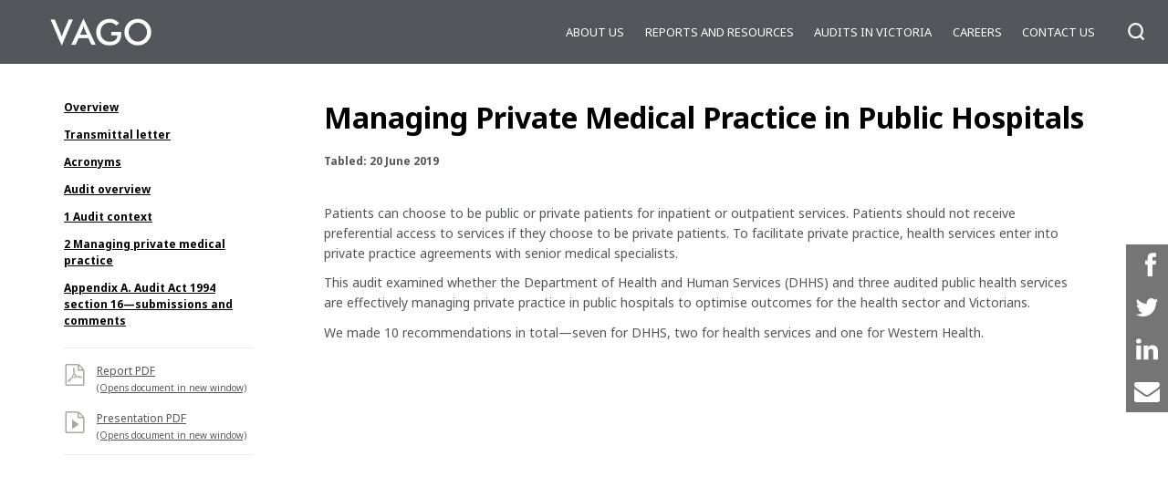

--- FILE ---
content_type: text/html; charset=UTF-8
request_url: https://www.audit.vic.gov.au/report/managing-private-medical-practice-public-hospitals?section=33297--audit-overview
body_size: 34931
content:
<!DOCTYPE html>
<html lang="en" dir="ltr" prefix="og: https://ogp.me/ns#" class="no-js">
    <head>
        <meta http-equiv="X-UA-Compatible" content="IE=Edge" />
        <meta name="facebook-domain-verification" content="p2cmouotkgmc9434jdmar6reejrap7" />
        <meta charset="utf-8" />
<noscript><style>form.antibot * :not(.antibot-message) { display: none !important; }</style>
</noscript><script async src="https://www.googletagmanager.com/gtag/js?id=UA-5629366-4"></script>
<script>window.dataLayer = window.dataLayer || [];function gtag(){dataLayer.push(arguments)};gtag("js", new Date());gtag("set", "developer_id.dMDhkMT", true);gtag("config", "UA-5629366-4", {"groups":"default","anonymize_ip":true,"page_placeholder":"PLACEHOLDER_page_path","link_attribution":true,"allow_ad_personalization_signals":false});</script>
<meta name="description" content="Patients can choose to be public or private patients for inpatient or outpatient services. Patients should not receive preferential access to services if they choose to be private patients. To facilitate private practice, health services enter into private practice agreements with senior medical specialists. This audit examined whether the Department of Health and Human Services (DHHS) and three audited public health services are effectively managing private practice in public hospitals to optimise outcomes for the health sector and Victorians." />
<link rel="canonical" href="https://www.audit.vic.gov.au/report/managing-private-medical-practice-public-hospitals/?section=33297--audit-overview" />
<meta property="og:site_name" content="Victorian Auditor-General&#039;s Office" />
<meta property="og:url" content="https://www.audit.vic.gov.au/report/managing-private-medical-practice-public-hospitals" />
<meta property="og:image" content="https://www.audit.vic.gov.au/sites/default/files/styles/vago_card_large/public/2018-10/shutterstock_By%20Nils%20Versemann.jpg?itok=Z4hDJCuE" />
<meta name="twitter:title" content="Managing Private Medical Practice in Public Hospitals" />
<meta name="twitter:image" content="https://www.audit.vic.gov.au/sites/default/files/styles/vago_card_large/public/2018-10/shutterstock_By%20Nils%20Versemann.jpg?itok=Z4hDJCuE" />
<meta name="Generator" content="Drupal 10 (https://www.drupal.org)" />
<meta name="MobileOptimized" content="width" />
<meta name="HandheldFriendly" content="true" />
<meta name="viewport" content="width=device-width, initial-scale=1.0" />
<link rel="icon" href="/themes/vago/favicon.ico" />

        <title>Managing Private Medical Practice in Public Hospitals | Victorian Auditor-General&#039;s Office</title>
        <link rel="stylesheet" media="all" href="/sites/default/files/css/css_BMkpmmLdXKjT7C3Ecgap4tft-vAkU_PCjtg_aukVyhA.css?delta=0&amp;language=en&amp;theme=vago&amp;include=eJxVxkEKwCAMBMAPBfOmNWy1YOxha8Hf91bonCYQncdY6h5fS3Iu09bN9ArRYkDavyclNMoetMsT53wBbe8dTg" />
<link rel="stylesheet" media="all" href="/sites/default/files/css/css_Tgn7NDItAIq_4Gjdawr_k7hD4ibqr97O5isOAPbEh_U.css?delta=1&amp;language=en&amp;theme=vago&amp;include=eJxVxkEKwCAMBMAPBfOmNWy1YOxha8Hf91bonCYQncdY6h5fS3Iu09bN9ArRYkDavyclNMoetMsT53wBbe8dTg" />
<link rel="stylesheet" media="all" href="//fonts.googleapis.com/css?family=Noto+Sans:400,700" />
<link rel="stylesheet" media="all" href="/sites/default/files/css/css_m2AybQfqGfgwHxD08P0wAfKc0rkbNoH_EDT2gPf5zxk.css?delta=3&amp;language=en&amp;theme=vago&amp;include=eJxVxkEKwCAMBMAPBfOmNWy1YOxha8Hf91bonCYQncdY6h5fS3Iu09bN9ArRYkDavyclNMoetMsT53wBbe8dTg" />

        <script src="/sites/default/files/js/js_p4D_mal8gUckCuRyrEUGmWZN7FLLLaR6XMeqotUjjEY.js?scope=header&amp;delta=0&amp;language=en&amp;theme=vago&amp;include=eJxLz89Pz0mNT8xLzKksyUwu1k9HE9ApS0zP189NzMyDsIpz8_NLMoqTi_JzcnSKSxJLMovB-lKKSgsSc_QQIgBh4yP9"></script>


        <!-- Google Tag Manager -->
        <script>(function(w,d,s,l,i){w[l]=w[l]||[];w[l].push({'gtm.start':
        new Date().getTime(),event:'gtm.js'});var f=d.getElementsByTagName(s)[0],
        j=d.createElement(s),dl=l!='dataLayer'?'&l='+l:'';j.async=true;j.src=
        'https://www.googletagmanager.com/gtm.js?id='+i+dl;f.parentNode.insertBefore(j,f);
        })(window,document,'script','dataLayer','GTM-MXJVSSZ');</script>
        <!-- End Google Tag Manager -->

        <!-- Meta Pixel Code 1 -->
        <script>
        !function(f,b,e,v,n,t,s)
        {if(f.fbq)return;n=f.fbq=function(){n.callMethod?
        n.callMethod.apply(n,arguments):n.queue.push(arguments)};
        if(!f._fbq)f._fbq=n;n.push=n;n.loaded=!0;n.version='2.0';
        n.queue=[];t=b.createElement(e);t.async=!0;
        t.src=v;s=b.getElementsByTagName(e)[0];
        s.parentNode.insertBefore(t,s)}(window, document,'script',
        'https://connect.facebook.net/en_US/fbevents.js');
        fbq('init', '246998517619001');
        fbq('track', 'PageView');
        </script>
        <noscript><img height="1" width="1" style="display:none"
        src="https://www.facebook.com/tr?id=246998517619001&ev=PageView&noscript=1"
        /></noscript>
        <!-- End Meta Pixel Code 1 -->

        <!-- Meta Pixel Code 2 -->
        <script>
            !function(f,b,e,v,n,t,s)
            {if(f.fbq)return;n=f.fbq=function(){n.callMethod?
            n.callMethod.apply(n,arguments):n.queue.push(arguments)};
            if(!f._fbq)f._fbq=n;n.push=n;n.loaded=!0;n.version='2.0';
            n.queue=[];t=b.createElement(e);t.async=!0;
            t.src=v;s=b.getElementsByTagName(e)[0];
            s.parentNode.insertBefore(t,s)}(window, document,'script',
            'https://connect.facebook.net/en_US/fbevents.js');
            fbq('init', '133818435316718');
            fbq('track', 'PageView');
        </script>
        <noscript><img height="1" width="1" style="display:none"
            src="https://www.facebook.com/tr?id=133818435316718&ev=PageView&noscript=1"/>
        </noscript>
        <!-- End Meta Pixel Code 2 -->
        <script src="https://cdn.jsdelivr.net/npm/underscore@1.13.6/underscore-min.js"></script>
    </head>
    <body class="path-node page-node-type-report">
        <!-- Google Tag Manager (noscript) -->
        <noscript><iframe src="https://www.googletagmanager.com/ns.html?id=GTM-MXJVSSZ"
        height="0" width="0" style="display:none;visibility:hidden"></iframe></noscript>
        <!-- End Google Tag Manager (noscript) -->
                <a tabindex="1" href="#page-anchor" class="visually-hidden focusable skip-link">
          Skip to main content
        </a>
        
          <div class="dialog-off-canvas-main-canvas" data-off-canvas-main-canvas>
    <div id="page">
    <header id="page-header">
        <div id="page-header_navbar">
            <a class="brand" href="https://www.audit.vic.gov.au/" title="Home">
	            <img src="/themes/vago/images/vago_logo.png" alt="Victorian Auditor-General's Office" />
            </a>
            <button class="nav-toggle nav-is-hidden">
                <span class="visually-hidden">Show/hide navigation</span>
                <svg class="icon icon-menu">
                    <use xlink:href="/themes/vago/dist/svg/defs.svg#icon-menu" />
                </svg>
                <svg class="icon icon-close">
                    <use xlink:href="/themes/vago/dist/svg/defs.svg#icon-close" />
                </svg>
                <svg class="icon icon-search">
                    <use xlink:href="/themes/vago/dist/svg/defs.svg#icon-search" />
                </svg>
            </button>
        </div>
        <div id="page-header_nav">
            <div id="page-header_nav_site-search" class="page-header_form">
                <form action="https://www.audit.vic.gov.au/search" method="GET">
                    <div id="page-header_nav_site-search_type-control" class="form-control">
                        <label for="page-header_nav_site-search_type-control_input"
                               class="visually-hidden">Search across content-type</label>
                        <select id="page-header_nav_site-search_type-control_input" name="x-type">
                            <option value="All">Site</option>
                            <option value="report">Reports</option>
                            <option value="dashboard">Dashboards</option>
                        </select>
                    </div>
                    <div id="page-header_nav_site-search_term-control" class="form-control">
                        <label for="page-header_nav_site-search_term-control_input"
                               class="visually-hidden">Search for term</label>
                        <input type="search"
                               id="page-header_nav_site-search_term-control_input"
                               name="term"
                               placeholder="Search for..."
                               value="" />
                    </div>
                    <div id="page-header_nav_site-search_submit-control"
                         class="form-control form-control-type-submit">
                        <button type="submit">
                            <span class="visually-hidden">Search</span>
                            <svg class="icon">
                                <use xlink:href="/themes/vago/dist/svg/defs.svg#icon-search" />
                            </svg>
                        </button>
                    </div>
                </form>
            </div>
            <nav>
                
                            <ul class="menu">
                                        <li class="menu-item menu-item--expanded">
                <a href="/our-role" data-drupal-link-system-path="node/830">About us</a>
                                    <button>
                        <span class="visually-hidden">View/hide sub-menu</span>
                        <svg class="icon">
                            <use xlink:href="/themes/vago/dist/svg/defs.svg#bullet-angle-bracket-down" />
                        </svg>
                    </button>
                                                <ul class="menu">
                                        <li class="menu-item">
                <a href="/our-role" data-drupal-link-system-path="node/830">Our role</a>
                            </li>
                                <li class="menu-item">
                <a href="/our-people" data-drupal-link-system-path="node/829">Our people</a>
                            </li>
                                <li class="menu-item">
                <a href="/our-history" data-drupal-link-system-path="node/29881">Our history</a>
                            </li>
                                <li class="menu-item">
                <a href="/how-we-are-accountable" data-drupal-link-system-path="node/29903">How we are accountable</a>
                            </li>
                                <li class="menu-item menu-item--collapsed">
                <a href="/corporate-publications" data-drupal-link-system-path="node/10893">Corporate publications</a>
                            </li>
                </ul>
    
                            </li>
                                <li class="menu-item menu-item--expanded">
                <a href="https://www.audit.vic.gov.au/search/reports/all?f%5B0%5D=status%3Acompleted">Reports and resources</a>
                                    <button>
                        <span class="visually-hidden">View/hide sub-menu</span>
                        <svg class="icon">
                            <use xlink:href="/themes/vago/dist/svg/defs.svg#bullet-angle-bracket-down" />
                        </svg>
                    </button>
                                                <ul class="menu">
                                        <li class="menu-item">
                <a href="https://www.audit.vic.gov.au/search/reports/all?f%5B0%5D=status%3Acompleted">Reports</a>
                            </li>
                                <li class="menu-item">
                <a href="/search/dashboards" data-drupal-link-system-path="search/dashboards">Dashboards</a>
                            </li>
                                <li class="menu-item">
                <a href="/financial-reporting-alerts" data-drupal-link-system-path="node/34044">Financial reporting alerts</a>
                            </li>
                                <li class="menu-item">
                <a href="https://www.audit.vic.gov.au/public-sector-perspectives">Public sector perspectives</a>
                            </li>
                                <li class="menu-item">
                <a href="/impact-2020" data-drupal-link-system-path="node/33597">IMPACT 2020</a>
                            </li>
                </ul>
    
                            </li>
                                <li class="menu-item menu-item--expanded">
                <a href="/audits-victoria" data-drupal-link-system-path="node/10904">Audits in Victoria</a>
                                    <button>
                        <span class="visually-hidden">View/hide sub-menu</span>
                        <svg class="icon">
                            <use xlink:href="/themes/vago/dist/svg/defs.svg#bullet-angle-bracket-down" />
                        </svg>
                    </button>
                                                <ul class="menu">
                                        <li class="menu-item">
                <a href="/search/reports/planned" data-drupal-link-system-path="search/reports/planned">Planned audits</a>
                            </li>
                                <li class="menu-item">
                <a href="/search/reports/in-progress" data-drupal-link-system-path="search/reports/in-progress">Audits in progress </a>
                            </li>
                                <li class="menu-item">
                <a href="/legislation-and-standards" data-drupal-link-system-path="node/29899">Legislation and standards</a>
                            </li>
                                <li class="menu-item">
                <a href="/suggest-audit" data-drupal-link-system-path="node/10898">Suggest an audit</a>
                            </li>
                </ul>
    
                            </li>
                                <li class="menu-item menu-item--expanded">
                <a href="/careers" data-drupal-link-system-path="node/10905">Careers </a>
                                    <button>
                        <span class="visually-hidden">View/hide sub-menu</span>
                        <svg class="icon">
                            <use xlink:href="/themes/vago/dist/svg/defs.svg#bullet-angle-bracket-down" />
                        </svg>
                    </button>
                                                <ul class="menu">
                                        <li class="menu-item">
                <a href="/graduate-recruitment" data-drupal-link-system-path="node/10899">Graduate recruitment</a>
                            </li>
                                <li class="menu-item">
                <a href="/internships-vago" data-drupal-link-system-path="node/10901">Internships at VAGO</a>
                            </li>
                                <li class="menu-item">
                <a href="/employee-benefits" data-drupal-link-system-path="node/29906">Employee benefits</a>
                            </li>
                                <li class="menu-item">
                <a href="/meet-team" data-drupal-link-system-path="node/10900">Meet the team</a>
                            </li>
                </ul>
    
                            </li>
                                <li class="menu-item menu-item--expanded">
                <a href="/contact-us" data-drupal-link-system-path="node/10903">Contact us</a>
                                    <button>
                        <span class="visually-hidden">View/hide sub-menu</span>
                        <svg class="icon">
                            <use xlink:href="/themes/vago/dist/svg/defs.svg#bullet-angle-bracket-down" />
                        </svg>
                    </button>
                                                <ul class="menu">
                                        <li class="menu-item">
                <a href="/complaints-about-vago" data-drupal-link-system-path="node/32277">Complaints</a>
                            </li>
                                <li class="menu-item">
                <a href="/subscribe" data-drupal-link-system-path="node/29910">Subscribe</a>
                            </li>
                                <li class="menu-item">
                <a href="/contact-us" data-drupal-link-system-path="node/10903">Contact us</a>
                            </li>
                </ul>
    
                            </li>
                </ul>
    


            </nav>
        </div>
                                    </header>
    <div id="page-body">
        <section id="feature">
            <div id="report-shortcuts-bar" class=" hidden">
    <div class="inner">
        <ul class="shortcut-links">
                        <li class="scl scl-video-summary">
                <a href="#video-summary" title="Jump to the video summary">
                    <svg class="icon">
                        <use xlink:href="/themes/vago/dist/svg/defs.svg#icon-vago-video"></use>
                    </svg>
                    Video summary
                </a>
            </li>
            <li class="scl scl-data-dashboard">
                <a href="#data-dashboard" title="Jump to the data dashboard">
                    <svg class="icon">
                        <use xlink:href="/themes/vago/dist/svg/defs.svg#icon-vago-graphic"></use>
                    </svg>
                    Data dashboard
                </a>
            </li>
            <li class="scl scl-animation">
                <a href="#animation" title="Jump to the animation">
                    <svg class="icon">
                        <use xlink:href="/themes/vago/dist/svg/defs.svg#icon-vago-video"></use>
                    </svg>
                    Animation
                </a>
            </li>
            <li class="scl scl-interactive-graph">
                <a href="#interactive-graph" title="Jump to the interactive graph">
                    <svg class="icon">
                        <use xlink:href="/themes/vago/dist/svg/defs.svg#icon-vago-graphic"></use>
                    </svg>
                    Interactive graph
                </a>
            </li>
            <li class="scl scl-interactive-map">
                <a href="#interactive-map" title="Jump to the interactive map">
                    <svg class="icon">
                        <use xlink:href="/themes/vago/dist/svg/defs.svg#icon-vago-graphic"></use>
                    </svg>
                    Interactive map
                </a>
            </li>
            <li class="scl scl-interactive-flowchart">
                <a href="#interactive-flowchart" title="Jump to the interactive flowchart">
                    <svg class="icon">
                        <use xlink:href="/themes/vago/dist/svg/defs.svg#icon-vago-graphic"></use>
                    </svg>
                    Interactive flowchart
                </a>
            </li>
            <li class="scl scl-interactive-time-line">
                <a href="#interactive-time-line" title="Jump to the interactive time line">
                    <svg class="icon">
                        <use xlink:href="/themes/vago/dist/svg/defs.svg#icon-vago-graphic"></use>
                    </svg>
                    Interactive time line
                </a>
            </li>
            <li class="scl scl-summary-data">
                <a href="#summary-data" title="Jump to the summary data">
                    <svg class="icon">
                        <use xlink:href="/themes/vago/dist/svg/defs.svg#icon-vago-graphic"></use>
                    </svg>
                    Summary data
                </a>
            </li>
            <li class="scl scl-time-line">
                <a href="#time-line" title="Jump to the time line">
                    <svg class="icon">
                        <use xlink:href="/themes/vago/dist/svg/defs.svg#icon-vago-graphic"></use>
                    </svg>
                    Time line
                </a>
            </li>
            <li class="scl scl-key-facts">
                <a href="#key-facts" title="Jump to the key facts">
                    <svg class="icon">
                        <use xlink:href="/themes/vago/dist/svg/defs.svg#icon-vago-graphic"></use>
                    </svg>
                    Key facts
                </a>
            </li>
        </ul>
    </div>
</div>

            <div class="section-body with-aside" data-sticky-container>
                    <aside class="region">
        <div class="inner region region-content-aside">
        <div id="report-sections-navigation" class="block">
    <span class="with-toggle">
        <a class="sections-toggle" href="?section=33297--audit-overview&amp;show-sections=1" title="Show/hide sections">
            <svg class="icon">
                <use xlink:href="/themes/vago/dist/svg/defs.svg#bullet-angle-bracket-right" />
            </svg>
            View by section
        </a>
    </span>
    <div class="sections">
                                                            <ol>
                            <li class="section"
                data-nid="32240"
                data-theme-path="/themes/vago">
                                <a href="/report/managing-private-medical-practice-public-hospitals#page-anchor">Overview</a>
                            </li>
                    <li class="section"
                data-nid="33301"
                data-theme-path="/themes/vago">
                                <a href="/report/managing-private-medical-practice-public-hospitals?section=33301--transmittal-letter#33301--transmittal-letter">Transmittal letter</a>
                            </li>
                    <li class="section"
                data-nid="33296"
                data-theme-path="/themes/vago">
                                <a href="/report/managing-private-medical-practice-public-hospitals?section=33296--acronyms#33296--acronyms">Acronyms</a>
                            </li>
                    <li class="section is-active"
                data-nid="33297"
                data-theme-path="/themes/vago">
                                <a href="/report/managing-private-medical-practice-public-hospitals?section=33297--audit-overview#33297--audit-overview">Audit overview</a>
                            </li>
                    <li class="section"
                data-nid="33298"
                data-theme-path="/themes/vago">
                                <a href="/report/managing-private-medical-practice-public-hospitals?section=33298--1-audit-context#33298--1-audit-context">1 Audit context</a>
                            </li>
                    <li class="section"
                data-nid="33299"
                data-theme-path="/themes/vago">
                                <a href="/report/managing-private-medical-practice-public-hospitals?section=33299--2-managing-private-medical-practice#33299--2-managing-private-medical-practice">2 Managing private medical practice</a>
                            </li>
                    <li class="section"
                data-nid="33300"
                data-theme-path="/themes/vago">
                                <a href="/report/managing-private-medical-practice-public-hospitals?section=33300--appendix-a-audit-act-1994-section-16-submissions-and-comments#33300--appendix-a-audit-act-1994-section-16-submissions-and-comments">Appendix A. Audit Act 1994 section 16—submissions and comments</a>
                            </li>
                </ol>
    
                            <ul class="file-links">
                                                                                    <li class="active report-file file-ext-pdf">
                            <a href="/sites/default/files/2019-06/200619-Managing-Private.pdf" title="Full report as a PDF" target="_blank">
                                <svg class="icon">
                                    <use xlink:href="/themes/vago/dist/svg/defs.svg#icon-file-pdf" />
                                </svg>
                                Report PDF
                                <br><span class="small-text">(Opens document in new window)</span>
                            </a>
                        </li>
                                                                                                        <li class="active presentation-file file-ext-pdf">
                            <a href="/sites/default/files/2019-06/200619-Managing-Private-Medical-Practice-in-Public-Hospitals_Recorded%20presentation%20transcript_0.pdf" title="Download File" target="_blank">
                                <svg class="icon">
                                    <use xlink:href="/themes/vago/dist/svg/defs.svg#icon-file-presentation" />
                                </svg>
                                Presentation PDF
                                <br><span class="small-text">(Opens document in new window)</span>
                            </a>
                        </li>
                                                </ul>
            </div>
</div>


        </div>
    </aside>

                    <main class="region region-content">
        <div data-drupal-messages-fallback class="hidden"></div>
<div id="block-vago-content" class="block block-system block-system-main-block">
    
                <article data-history-node-id="32240" class="node node--type-report node--view-mode-full">
    
    <header>
        <h1 name="page-anchor"  class="title">
            <span class="field field--name-title field--type-string field--label-hidden">Managing Private Medical Practice in Public Hospitals</span>

        </h1>
        <p class="meta">Tabled: 20 June 2019</p>
    </header>
    <div class="node__content body">
                                        <section id="section-overview"
            class="report-section"
            data-nid="32240">
            <header>
                <h2 class="title">
                                        Overview
                </h2>
            </header>
            <div class="section-body">
                <p>Patients can choose to be public or private patients for inpatient or outpatient services. Patients should not receive preferential access to services if they choose to be private patients. To facilitate private practice, health services enter into private practice agreements with senior medical specialists.</p>

<p>This audit examined whether the Department of Health and Human Services (DHHS) and three audited public health services are effectively managing private practice in public hospitals to optimise outcomes for the health sector and Victorians.</p>

<p>We made 10 recommendations in total—seven for DHHS, two for health services and one for Western Health.</p>

<p><iframe class="youTubeEmbed" frameborder="0" id="Template_ctl11_ctl00" src="https://www.youtube.com/embed/-NDCN-iWT2k?rel=0&amp;feature=player_embedded" title="Container for https://www.youtube.com/embed/-NDCN-iWT2k?rel=0&amp;feature=player_embedded" url="https://www.youtube.com/embed/-NDCN-iWT2k?rel=0&amp;feature=player_embedded">Sorry, your browser does not appear to support IFRAME's. See the intended content &amp;amp;amp;amp;amp;amp;amp;amp;amp;amp;amp;amp;amp;amp;amp;amp;amp;amp;amp;amp;amp;amp;amp;amp;amp;amp;amp;amp;amp;amp;amp;amp;amp;amp;amp;amp;amp;amp;amp;amp;amp;amp;amp;amp;amp;amp;amp;amp;amp;amp;amp;amp;amp;amp;amp;amp;amp;amp;amp;amp;amp;amp;amp;amp;amp;amp;amp;amp;amp;amp;amp;amp;lt;a data-cke-saved-href="https://www.youtube.com/embed/-NDCN-iWT2k?rel=0&amp;amp;amp;amp;amp;amp;amp;amp;amp;amp;amp;amp;amp;amp;amp;amp;amp;amp;amp;amp;amp;amp;amp;amp;amp;amp;amp;amp;amp;amp;amp;amp;amp;amp;amp;amp;amp;amp;amp;amp;amp;amp;amp;amp;amp;amp;amp;amp;amp;amp;amp;amp;amp;amp;amp;amp;amp;amp;amp;amp;amp;amp;amp;amp;amp;amp;amp;amp;amp;amp;amp;amp;amp;amp;feature=player_embedded" href="https://www.youtube.com/embed/-NDCN-iWT2k?rel=0&amp;amp;amp;amp;amp;amp;amp;amp;amp;amp;amp;amp;amp;amp;amp;amp;amp;amp;amp;amp;amp;amp;amp;amp;amp;amp;amp;amp;amp;amp;amp;amp;amp;amp;amp;amp;amp;amp;amp;amp;amp;amp;amp;amp;amp;amp;amp;amp;amp;amp;amp;amp;amp;amp;amp;amp;amp;amp;amp;amp;amp;amp;amp;amp;amp;amp;amp;amp;amp;amp;amp;amp;amp;amp;feature=player_embedded"&amp;amp;amp;amp;amp;amp;amp;amp;amp;amp;amp;amp;amp;amp;amp;amp;amp;amp;amp;amp;amp;amp;amp;amp;amp;amp;amp;amp;amp;amp;amp;amp;amp;amp;amp;amp;amp;amp;amp;amp;amp;amp;amp;amp;amp;amp;amp;amp;amp;amp;amp;amp;amp;amp;amp;amp;amp;amp;amp;amp;amp;amp;amp;amp;amp;amp;amp;amp;amp;amp;amp;amp;gt;here&amp;amp;amp;amp;amp;amp;amp;amp;amp;amp;amp;amp;amp;amp;amp;amp;amp;amp;amp;amp;amp;amp;amp;amp;amp;amp;amp;amp;amp;amp;amp;amp;amp;amp;amp;amp;amp;amp;amp;amp;amp;amp;amp;amp;amp;amp;amp;amp;amp;amp;amp;amp;amp;amp;amp;amp;amp;amp;amp;amp;amp;amp;amp;amp;amp;amp;amp;amp;amp;amp;amp;amp;lt;/a&amp;amp;amp;amp;amp;amp;amp;amp;amp;amp;amp;amp;amp;amp;amp;amp;amp;amp;amp;amp;amp;amp;amp;amp;amp;amp;amp;amp;amp;amp;amp;amp;amp;amp;amp;amp;amp;amp;amp;amp;amp;amp;amp;amp;amp;amp;amp;amp;amp;amp;amp;amp;amp;amp;amp;amp;amp;amp;amp;amp;amp;amp;amp;amp;amp;amp;amp;amp;amp;amp;amp;amp;gt;.</iframe></p>

                <p><a href="#feature">Back to top</a></p>
                            </div>
        </section>
                            <section id="33301--transmittal-letter"
            class="report-section"
            data-nid="33301">
            <header>
                <h2 class="title">
                                        Transmittal letter
                </h2>
            </header>
            <div class="section-body">
                <p><strong>Independent assurance report to Parliament</strong></p>

<p>Ordered to be published</p>

<p>VICTORIAN GOVERNMENT PRINTER June 2019</p>

<p>PP No 39, Session 2018–19</p>

<div class="boxed overview">
<div>
<div style="float: left;">The Hon&nbsp;Shaun Leane&nbsp;MLC<br>
President<br>
Legislative Council<br>
Parliament House<br>
Melbourne<br>
&nbsp;</div>

<div style="float: right;">The Hon&nbsp;Colin Brooks MP<br>
Speaker<br>
Legislative Assembly<br>
Parliament House<br>
Melbourne<br>
&nbsp;</div>

<div style="padding-top: 2em; clear: both;">
<p>Dear Presiding Officers</p>

<p>&nbsp;</p>

<p>Under the provisions of section 16AB of the <em>Audit Act 1994</em>, I transmit my report <em>Managing Private Medical Practice in Public Hospitals.</em></p>

<p>&nbsp;</p>

<p>Yours faithfully</p>

<p><img alt="Dave Barry signature" data-entity-type="file" data-entity-uuid="1b9eef78-3c62-4cca-836e-4854d8963d24" data-placeholder="Enter caption here" height="70" src="/sites/default/files/Signatures/DBS2.png" width="173" loading="lazy"></p>

<p>Dave Barry<br>
<em>Acting Auditor-General</em></p>

<p>20 June 2019</p>
</div>
</div>
</div>

                <p><a href="#feature">Back to top</a></p>
                            </div>
        </section>
                            <section id="33296--acronyms"
            class="report-section"
            data-nid="33296">
            <header>
                <h2 class="title">
                                        Acronyms
                </h2>
            </header>
            <div class="section-body">
                <h5>Acronyms</h5>

<table class="lined" summary="Acronyms">
	<tbody>
		<tr>
			<td>ABF</td>
			<td>activity-based funding</td>
		</tr>
		<tr>
			<td>DHHS</td>
			<td>Department of Health and Human Services</td>
		</tr>
		<tr>
			<td>ESIS</td>
			<td>Elective Surgery Information System</td>
		</tr>
		<tr>
			<td>IHPA</td>
			<td>Independent Hospital Pricing Authority</td>
		</tr>
		<tr>
			<td>MBS</td>
			<td>Medicare Benefits Schedule</td>
		</tr>
		<tr>
			<td>NHRA</td>
			<td>National Health Reform Agreement</td>
		</tr>
		<tr>
			<td>NWAU</td>
			<td>National Weighted Activity Unit</td>
		</tr>
		<tr>
			<td>SPF</td>
			<td>special purpose fund</td>
		</tr>
		<tr>
			<td>SVHM</td>
			<td>St Vincent's Hospital Melbourne</td>
		</tr>
		<tr>
			<td>VACS</td>
			<td>Victorian Ambulatory Classification and Funding System</td>
		</tr>
		<tr>
			<td>VAGO</td>
			<td>Victorian Auditor-General's Office</td>
		</tr>
		<tr>
			<td>VMO</td>
			<td>Visiting Medical Officer</td>
		</tr>
		<tr>
			<td>WASE</td>
			<td>Weighted Ambulatory Service Event</td>
		</tr>
		<tr>
			<td>WIES</td>
			<td>Weighted Inlier Equivalent Separation</td>
		</tr>
	</tbody>
</table>

                <p><a href="#feature">Back to top</a></p>
                            </div>
        </section>
                            <section id="33297--audit-overview"
            class="report-section"
            data-nid="33297">
            <header>
                <h2 class="title">
                                        Audit overview
                </h2>
            </header>
            <div class="section-body">
                <p>The Australian Government provides health funding to Victoria under the National Health Reform Agreement (NHRA), which outlines the roles and responsibilities of the Commonwealth and state and territory governments. It also provides health funding to Victoria through the Medicare Benefits Schedule (MBS).</p>

<p>The NHRA specifies rules for how patients can elect to be treated in public health services. Public health services must offer emergency department treatment free of charge to all Medicare-eligible patients. However, a patient in Victorian public health services may elect to be treated as a private patient when receiving inpatient or outpatient services. When this occurs, the health service should not provide the patient with preferential access.</p>

<p>The <em>Health Insurance Act 1973</em> provides a legislative framework for health services to claim MBS payments for patient services. Outpatient clinics can bill MBS if patients provide informed financial consent. For inpatient services, patients who elect to be treated privately can be billed directly, or, with their consent, the health service will bill their private health insurer.</p>

<p>The three health services we audited—Latrobe Regional Hospital, St Vincent's Hospital Melbourne (SVHM) and Western Health—derived more than $207 million from private practice patients in 2016–17 and 2017–18.</p>

<p>To facilitate private practice in public hospitals, health services enter into private practice arrangements with senior medical practitioners. There are two types of private practice arrangements typically used in Victoria:</p>

<ul>
	<li>100 per cent donation model—the senior medical practitioner donates all their private practice income to the health service.</li>
	<li>Retention model—the senior medical practitioner keeps their private practice income and may share a portion of the income with the health service as an administration or facility fee.</li>
</ul>

<p>While individual health services are responsible for negotiating and administering private practice arrangements, the Department of Health and Human Services (DHHS) is the steward and manager of the Victorian public health system. This includes responsibility for the overall planning, funding and oversight of Victoria's public health system, and for ensuring compliance with the NHRA.</p>

<p>DHHS sets objectives for what private practice in public health services is intended to achieve. The three intended benefits for health services are:</p>

<ul>
	<li>providing an additional source of revenue</li>
	<li>attracting and retaining highly specialised staff because of the patient mix (public and private)</li>
	<li>maximising care to the community, through opportunities to reinvest revenue into expanded public service offerings.</li>
</ul>

<p>This audit examined whether DHHS and health services are effectively managing private practice in public hospitals to optimise outcomes for the health sector and Victorians.</p>

<h3>Conclusion</h3>

<p>Health services have not taken enough action to ensure that their private practice activities comply with the NHRA, the <em>Health Insurance Act 1973 </em>and national MBS billing requirements. Non-compliant practices include not ensuring patient consent for private treatment and billing Medicare for services already paid for by the state and Commonwealth under standard activity-based funding arrangements for public services.</p>

<p>DHHS does not guide the management of private practice in public health services and does not monitor whether health services comply with national requirements. Health service non-compliance with national requirements places the state at risk of the Australian Government seeking repayment for incorrectly billed services.</p>

<p>DHHS can more strategically consider Victoria's funding approach for health. DHHS should acquire and analyse funding and activity data to better inform decisions about the best mix of state, Commonwealth and private revenue sources to support healthcare delivery. DHHS's current funding model does not incentivise health services to ensure their combination of public and private services deliver the most effective and cost-efficient services for the state. In some cases, we found that public health services have given medical specialists the use of public hospital facilities, including support staff and facilities services, to run their private operations for no or minimal cost, without assessing the cost-benefit of these arrangements.</p>

<h3>Findings</h3>

<h4>Managing private medical practice</h4>

<h5>Compliance and oversight</h5>

<p>DHHS does not currently have health services' data to determine whether MBS billing practices comply with the NHRA or the <em>Health Insurance Act 1973</em>, nor can it assess whether the current mix of public and private funding is the best mix for the state.</p>

<h6>Forgone revenue</h6>

<p>DHHS does not have a strategy for how Victoria can achieve the best mix of state, Commonwealth and private revenue funds. We found examples of the state forgoing revenue it could claim and opting for funding sources where alternatives may be more cost beneficial.</p>

<p>We examined the three audited health services' outpatient funding data for 2016–17 and 2017–18, and identified lost Commonwealth Government funding for Victoria totalling over $10.65 million through:</p>

<ul>
	<li>unclaimed MBS billing</li>
	<li>forgone Commonwealth activity-based funding (ABF), paid in National Weighted Activity Units (NWAU), as a result of using MBS instead of public occasions of service.</li>
</ul>

<table style="width: 200px; margin-left: 10px; float: right; background-color: rgb(238, 238, 238);" summary>
	<tbody>
		<tr>
			<td style="width: 200px;">
			<p>MBS billing for outpatient clinics means that the patient has elected for their treatment to be billed to MBS. Patients do not pay for this service. Health services record this treatment as 'private' in their data.</p>
			</td>
		</tr>
	</tbody>
</table>

<p>A common reason for unclaimed MBS is a health service recording a patient's outpatient service as 'private', but later determining that it has not met Medicare's requirements to make a claim—for example, because the patient does not have a valid referral. Western Health and SVHM had 28 649 unclaimed MBS outpatient services in the two years we examined, totalling over $2.37 million in unclaimed revenue.</p>

<p>The state can lose revenue even when health services bill Medicare for outpatient services. Our analysis found that the NWAU payment for some specialist outpatient clinics if the service was provided publicly would be greater than the MBS payment. When we compared the three audited health services' specialist outpatient MBS claims against the applicable NWAU payment for 2016–17 and 2017–18, we found that the NWAU payments would have exceeded the MBS payments by more than $8.2 million.</p>

<p>By not undertaking these in-scope services as public, the state forgoes the revenue under the NHRA. While the activity is reported to the Commonwealth, it does not attract Commonwealth funding and therefore does not contribute to Victoria's growth funding. In 2017–18, if Victoria had reached its 6.5 per cent activity growth cap, it could have accessed an additional $48 million of Commonwealth health funding for in-scope reported activity. While this funding would require a co‑contribution from the state, reported by DHHS as approximately $108 million—which becomes an ongoing commitment—the Commonwealth model also allows this to be made up of savings from delivering services more efficiently. DHHS has not undertaken analysis or modelling to test their current funding arrangements against such alternate approaches.</p>

<h6>Monitoring health services' activities</h6>

<p>Clauses 5 and G19b of the NHRA require health services to provide public patients with the same level of access to services as private patients and treat eligible patients free of charge unless they choose to be treated as a private patient.</p>

<p>DHHS guidance on the NHRA is outdated and spread across multiple documents. While DHHS has some data to enable it to monitor health services' compliance with the NHRA, it does not do this.</p>

<table style="width: 200px; margin-left: 10px; float: right; background-color: rgb(238, 238, 238);" summary>
	<tbody>
		<tr>
			<td style="width: 200px;">
			<p><strong>ABF </strong>pays health services for the number and mix of patients they treat. If a health service treats more patients, it receives more funding. ABF pays different prices based on the complexity of the patient and the treatment.</p>

			<p>The NHRA commits to funding health services using ABF, where practicable.</p>
			</td>
		</tr>
	</tbody>
</table>

<p>Western Health's Sunbury Day Hospital provides a day-surgery facility, including support staff and supplies, at no cost to medical specialists three days a week, to operate their private medical services. Western Health then places these doctors' private patients on the public elective surgery waiting list. Medical staff predominantly place private cataract and wisdom teeth removal patients in the highest urgency category, usually reserved for emergency cases, which is inconsistent with clinical practice. Western Health bills the patient or their health insurer for these services. However, in addition, Western Health has unintentionally claimed state payment contributions through Victoria's ABF model from DHHS for these private patients. This is a breach of the NHRA. In response to this finding, DHHS advises it is undertaking a review of Sunbury Day Hospital.</p>

<p>Clause G20 of the NHRA stipulates that where a patient chooses to be a public patient, components of the patient's treatment such as pathology and medical imaging are bundled into the cost of the treatment, and health services cannot bill separately for them. There is a lack of clarity on correct billing practices for episodes of care. DHHS should provide health services with greater clarity on this issue to help them comply with the NHRA.</p>

<p>In 2016–17 and 2017–18, Western Health, SVHM and Latrobe Regional Hospital did not comply with the NHRA or the <em>Health Insurance Act 1973 </em>due to claiming MBS payments that were already covered as part of the public treatment. However, non-compliance at Latrobe Regional Hospital was significantly less than the other two health services due to practice improvements implemented in 2018. These wrongful claims total over $5.8 million and made up about 6 per cent of all records we examined. The Australian Government could require Victoria to repay money wrongfully claimed under clause G20, but DHHS does not monitor health services' compliance with this clause.</p>

<p>Section 19(2) of the <em>Health Insurance Act 1973 </em>allows medical practitioners to undertake private practice and use the 100 per cent retention model only when the arrangement exists within a 'broader' employment arrangement with the public health services. SVHM may not comply with this section, because it has retention model arrangements with six fee-for-service Visiting Medical Officers (VMO) who do not have an employment arrangement with SVHM. These fee-for-service VMOs do not receive a salary or sessional fee from SVHM, and directly bill their services to MBS.</p>

<p>DHHS does not issue guidance on the types of private practice arrangements health services may establish. Consequently, the audited health services do not manage these arrangements consistently. Arrangements at Western Health are particularly complex, with various types of agreements across the health service leading to an uneven distribution across medical staff and difficulty with compliance oversight.</p>

<p>While DHHS's private practice principles state that one of the benefits of private practice is that it provides an additional income source for health services, DHHS has never sought to examine its true cost. Our observations of each audited health service demonstrate that managing private practice arrangements is administratively burdensome, and none of the health services know the cost of administering them.</p>

<p>DHHS notes in its guidance that another benefit of private practice is staff recruitment and retention. While it is difficult to assess this benefit, we found no evidence that private practice arrangements encourage the recruitment or retention of medical practitioners. DHHS has also not measured or monitored this.</p>

<h3>Recommendations</h3>

<p>We recommend that the Department of Health and Human Services:</p>

<p>1. form a network within the Department of Health and Human Services—comprising its finance, health policy, and hospital performance areas together with representatives from health services—that reports to a responsible Deputy Secretary, to lead a comprehensive review of Victoria's health funding in relation to Commonwealth and private funding sources, including the funding model for outpatient services, to ensure the funding model represents the best mix of state, Commonwealth and private revenue (see Section 2.2)</p>

<p>2. subsequent to the funding review, create guidance for health services to align their practice with the Department of Health and Human Services' chosen funding approach explaining best-practice arrangements for utilising Commonwealth and/or other revenue sources (see Section 2.2)</p>

<p>3. examine section 19(2) of the <em>Health Insurance Act 1973 </em>and clarify for health services whether medical practitioners can undertake private practice on a 100 per cent retention model when not employed by the health service (see Section 2.3)</p>

<p>4. evaluate private practice arrangements to measure and monitor the benefits and share results with health services to inform their practice (see Section 2.3)</p>

<p>5. review its Medicare Benefits Scheme billing guidance to provide health services with clarity and ensure health services comply with Australian Government legislation and Independent Hospital Pricing Authority criteria (see Section 2.2)</p>

<p>6. monitor whether health services comply with the National Health Reform Agreement and other key Commonwealth legislation (see Section 2.2)</p>

<p>7. provide clear guidance to health services that they should not include private patients from specialists' private surgical lists on the health service's elective surgery waiting list system and monitor health services' compliance with this (see Section 2.2).</p>

<p>We recommend that health services:</p>

<p>8. examine unclaimed Medicare Benefits Schedule services from outpatient clinics and ensure they are either claimed or reported as public occasions of service (see Section 2.2)</p>

<p>9. examine and ensure their compliance with the National Health Reform Agreement, Medicare Benefits Schedule billing, Department of Health and Human Services' guidelines and Independent Hospital Pricing Authority criteria (see Section 2.2).</p>

<p>We recommend that Western Health:</p>

<p>10. examine its current private practice arrangements at its Sunbury Day Hospital to ensure they are compliant with Department of Health and Human Services requirements, properly documented and cost-effective (see Section 2.2).</p>

<h3>Responses to recommendations</h3>

<p>We have consulted with DHHS, Latrobe Regional Hospital, SVHM and Western Health, and we considered their views when reaching our audit conclusions. As required by section 16(3) of the <em>Audit Act 1994</em>, we gave a draft copy of this report to those agencies and asked for their submissions or comments. We also provided a copy of the report to the Department of Premier and Cabinet.</p>

<p>The following is a summary of those responses. The full responses are included in Appendix A.</p>

<p>All agencies have accepted our recommendations, with DHHS noting work is currently underway to address several of the recommendations.</p>

<p>Western Health has accepted the majority of findings relating to Sunbury Day Hospital. However, Western Health does not agree with or accept some of our findings on outpatient services or billing.</p>

                <p><a href="#feature">Back to top</a></p>
                            </div>
        </section>
                            <section id="33298--1-audit-context"
            class="report-section"
            data-nid="33298">
            <header>
                <h2 class="title">
                                        1 Audit context
                </h2>
            </header>
            <div class="section-body">
                <p>Public health services in Australia receive a combination of funding from the Commonwealth and state and territory governments. This provides free healthcare to all Medicare-eligible patients. Victoria currently has 85 publicly funded health services, including public health services, public hospitals, multipurpose sites, and denominational and privately operated public hospitals.</p>

<p>The Commonwealth Government provides health funding to Victoria under the NHRA, which outlines the roles and responsibilities of the Commonwealth and state governments with respect to the provision of healthcare. The NHRA specifies the business rules for treating private patients in a public hospital, seeking consent from patients to be a private patient, and how to charge for private patients.</p>

<p>The Australian Government's Department of Health administers MBS. MBS benefits include medical consultations, procedures, and tests that are subsidised. The Commonwealth Government also provides block funding and grants for some health services, such as for regional and remote multipurpose sites that provide integrated health and aged-care services.</p>

<p>The Commonwealth Government funds efficient ABF growth for in-scope public health services through NWAUs. It also provides health funding through MBS and the Pharmaceutical Benefits Scheme.</p>

<p>Victoria's health system follows a devolved governance model. Under the <em>Health Services Act 1988</em>, DHHS is the manager and steward of the public health system. Independent boards appointed by the Minister for Health are responsible for the strategic management and governance of Victorian public health services. Denominational and privately operated public hospitals are exceptions to this.</p>

<h3>1.1 Health system funding</h3>

<h4>Commonwealth funding for Victoria public health services</h4>

<table style="width: 250px; margin-left: 10px; float: right; background-color: rgb(238, 238, 238);" summary>
	<tbody>
		<tr>
			<td style="width: 200px;">
			<p>The <strong>national efficient price</strong> is based on the average cost of an admitted acute episode of care provided in public hospitals during a financial year. It determines the amount of Commonwealth Government funding for public hospital services and provides a price signal or benchmark about the efficient cost of providing public hospital services.</p>

			<p>The <strong>national efficient cost</strong> is used when activity levels are not suitable for funding based on activity, such as small rural hospitals. In these cases, services are funded by a block allocation based on size, location and the type of services they provide. Public hospitals also receive block funding to support teaching and research, and for some services where it is more appropriate.</p>
			</td>
		</tr>
	</tbody>
</table>

<p>The Independent Hospital Pricing Authority (IHPA) is an independent government agency established by the Council of Australian Governments as part of the <em>National Health Reform Act 2011 </em>to give independent and transparent advice about the funding of public hospitals.</p>

<p>IHPA sets the national efficient price and national efficient cost to enable ABF in Australian public health services. To do this, IHPA developed the NWAU as a measure of health service activity expressed as a common unit, against which the national efficient price is paid. NWAU price weights are adjusted annually and applied to all past years to reflect changes in reported activity and costs.</p>

<p>NWAUs provide a way of comparing and valuing public health service activities by weighting clinical complexity. For example, an average inpatient service is worth one NWAU—$5 012 in 2018–19—while more complex and intensive services are worth multiple NWAUs. Simpler services are worth a fraction of an NWAU.</p>

<p>The Commonwealth Government contributes to states and territories approximately 42 per cent of the cost of base-level health activity and then will pay Victoria 45 per cent of the national efficient price for annual growth in inpatient and outpatient services delivered in Victorian public health services, up to a cap of 6.5 per cent of the base level. This cap was set in 2017–18, prior to which there was no cap. The NWAU base plus growth becomes the base for the next year. Victoria must then contribute 55 per cent of the base funding in the next year.</p>

<p>If a state exceeds the 6.5 per cent growth cap, it has the opportunity to access NWAU growth funding of other states that have not reached their full 6.5 per cent growth, in the form of a once-off payment.</p>

<h4>Health funding in Victoria</h4>

<p>Health funding is a combination of Commonwealth and state and territory government money, as shown in Figure 1A.</p>

<p><strong>Figure 1A<br>
National health reform payment and funding flows</strong></p>

<p><img alt="National health reform payment and funding flows" data-entity-type="file" data-entity-uuid="a6395607-d472-40cc-9983-410fdb70d5d4" data-placeholder="Enter caption here" height="688" src="/sites/default/files/2019-06/Medical/1APMP.png" width="1200" loading="lazy"></p>

<p><em>Source: </em>National Health Funding Body.</p>

<p>Victoria introduced ABF in 1993 for acute inpatient services, and health services have collected and reported on activity-based data since then. DHHS takes into account the Commonwealth Government funding received by Victorian public health services when allocating capped funding and grants to health services using Weighted Inlier Equivalent Separation (WIES), which is used for acute inpatient activity. WIES is specific to Victoria and is determined by DHHS using clinical costing data.</p>

<p>DHHS makes WIES payments to health services for each acute patient treated or 'separated' from the hospital. A 'separation' refers to the patient's journey from admission to discharge. Like NWAUs, a WIES unit has a set price, which DHHS determines and which is different to the NWAU price. In 2018–19, the WIES unit is $4 883 for metropolitan health services and regional health services and $5 083 for sub-regional and local health services for public patients. DHHS adjusts the number of WIES units paid according to the patient's condition, treatment and length of stay.</p>

<p>For private patients, DHHS makes a private WIES payment, which is about 76 per cent of the cost of a public WIES payment. For 2018–19, a single private WIES unit was $3 560 for metropolitan health services and regional health services and $3 741 for sub regional and local health services. Figure 1B shows the public and private WIES targets set by DHHS for the audited health services against actual figures for 2016–17 and 2017–18. The WIES targets are estimates of activity in health services to determine budget and overall activity targets.</p>

<p>DHHS caps the WIES funding it provides to health services. If health services provide inpatient services beyond this cap, they do not receive state funding to cover those costs. However, health services can access a 50 per cent payment for services between 100 to 104 per cent of the cap.</p>

<p><strong>Figure 1B<br>
WIES public and private targets and actual figures, 2016–17 and 2017–18</strong></p>

<table class="lined" summary="WIES public and private targets and actual figures, 2016–17 and 2017–18">
	<tbody>
		<tr>
			<th rowspan="3">&nbsp;</th>
			<th colspan="4">
			<p style="text-align:center">2016–17</p>
			</th>
			<th colspan="4">
			<p style="text-align:center">2017–18</p>
			</th>
		</tr>
		<tr style="background-color: #d9d9d6">
			<td colspan="2">
			<p style="text-align:center">Public</p>
			</td>
			<td colspan="2">
			<p style="text-align:center">Private</p>
			</td>
			<td colspan="2">
			<p style="text-align:center">Public</p>
			</td>
			<td colspan="2">
			<p style="text-align:center">Private</p>
			</td>
		</tr>
		<tr style="background-color:#efefed">
			<td>
			<p style="text-align:right">Target</p>
			</td>
			<td>
			<p style="text-align:right">Actual</p>
			</td>
			<td>
			<p style="text-align:right">Target</p>
			</td>
			<td>
			<p style="text-align:right">Actual</p>
			</td>
			<td>
			<p style="text-align:right">Target</p>
			</td>
			<td>
			<p style="text-align:right">Actual</p>
			</td>
			<td>
			<p style="text-align:right">Target</p>
			</td>
			<td>
			<p style="text-align:right">Actual</p>
			</td>
		</tr>
		<tr>
			<td>
			<p>Western Health</p>
			</td>
			<td>
			<p style="text-align:right">80 708</p>
			</td>
			<td>
			<p style="text-align:right">82 800</p>
			</td>
			<td>
			<p style="text-align:right">6 770</p>
			</td>
			<td>
			<p style="text-align:right">6 969</p>
			</td>
			<td>
			<p style="text-align:right">83 886</p>
			</td>
			<td>
			<p style="text-align:right">82 059</p>
			</td>
			<td>
			<p style="text-align:right">6 983</p>
			</td>
			<td>
			<p style="text-align:right">6 618</p>
			</td>
		</tr>
		<tr>
			<td>
			<p>Latrobe Regional Hospital</p>
			</td>
			<td>
			<p style="text-align:right">19 384</p>
			</td>
			<td>
			<p style="text-align:right">19 647</p>
			</td>
			<td>
			<p style="text-align:right">1 656</p>
			</td>
			<td>
			<p style="text-align:right">1 613</p>
			</td>
			<td>
			<p style="text-align:right">23 280</p>
			</td>
			<td>
			<p style="text-align:right">19 903</p>
			</td>
			<td>
			<p style="text-align:right">1 947</p>
			</td>
			<td>
			<p style="text-align:right">1 761</p>
			</td>
		</tr>
		<tr>
			<td>
			<p>SVHM</p>
			</td>
			<td>
			<p style="text-align:right">45 731</p>
			</td>
			<td>
			<p style="text-align:right">48 073</p>
			</td>
			<td>
			<p style="text-align:right">6 806</p>
			</td>
			<td>
			<p style="text-align:right">6 940</p>
			</td>
			<td>
			<p style="text-align:right">49 279</p>
			</td>
			<td>
			<p style="text-align:right">46 072</p>
			</td>
			<td>
			<p style="text-align:right">7 460</p>
			</td>
			<td>
			<p style="text-align:right">6 294</p>
			</td>
		</tr>
	</tbody>
</table>

<p><em>Source: </em>DHHS.</p>

<p>DHHS funds specialist outpatient clinics differently. From 1997 to 2017, Victoria used an output-based funding model called the Victorian Ambulatory Classification and Funding System (VACS). VACS was a way for DHHS to estimate the weighted cost of providing a service. It was based on 35 weighted medical, surgical and clinical specialties and 11 unweighted allied health specialties. DHHS used VACS to fund 19 health services and provided block funding for the remaining health services.</p>

<table style="width: 200px; margin-left: 10px; float: right; background-color: rgb(238, 238, 238);" summary>
	<tbody>
		<tr>
			<td style="width: 200px;">
			<p>Public hospitals receive block funding to support teaching and research, and for some services where it is more appropriate. Smaller rural hospitals are block funded to ensure certainty of funding, irrespective of activity.</p>
			</td>
		</tr>
	</tbody>
</table>

<p>In 2017–18, DHHS introduced an ABF model, Weighted Ambulatory Service Event (WASE), which replaced VACS and the block grant funding for specialist outpatient services in all Victorian public health services. The WASE model includes a public and private price for outpatient services. DHHS sets WASE targets for health services that match historical specialist outpatient clinic funding and take into account the public and private activity split. DHHS monitors outpatient activities in each health service against WASE.</p>

<p>On average, government funding covers approximately 80 per cent of the total costs incurred by health services. The caps on activity, and the gap between the price paid and health service costs, creates an incentive for health services to seek alternate revenue, including through private practice arrangements.</p>

<h3>1.2 Governance arrangements for Victorian health services</h3>

<h4>National Health Reform Agreement</h4>

<p>The NHRA provides a framework for the Commonwealth and state and territory governments to jointly fund public health services. It aims to improve healthcare outcomes and create a more sustainable funding arrangement. It specifies financial and funding arrangements and outlines the roles of the governments. Premiers and chief ministers of states and territories and the Prime Minister of Australia signed the NHRA in August 2011.</p>

<p>The NHRA specifies the business rules for treating private patients in a public hospital, requirements for seeking consent from patients to be a private patient, and how to charge for private patients.</p>

<p>The NHRA defines the role of the states and territories, and makes Victoria responsible for:</p>

<ul>
	<li>establishing the legislative basis and governance arrangements for public health services</li>
	<li>setting policy and procedures for public health services</li>
	<li>system-wide planning and performance</li>
	<li>monitoring service delivery</li>
	<li>state-wide industrial relations functions, including negotiating enterprise bargaining agreements.</li>
</ul>

<h4>Department of Health and Human Services</h4>

<p>The <em>Health Services Act 1988</em> gives the DHHS Secretary a range of principal functions to ensure its objectives are met, such as to:</p>

<ul>
	<li>develop policies and plans with respect to healthcare provided by health services</li>
	<li>fund or purchase health services and monitor, evaluate and review publicly funded or purchased health services</li>
	<li>in consultation with health services, develop criteria or measures that enable comparisons to be made between the performance of health services that provide similar services</li>
	<li>encourage safety and improvement in the quality of healthcare provided by health services</li>
	<li>collect and analyse data to enable the Secretary to undertake their functions under the Act.</li>
</ul>

<p>DHHS is also responsible for administering the NHRA on behalf of Victoria.</p>

<p>DHHS guidance to Victorian public health services is important to provide consistent information on how to best manage key processes and comply with funding rules. For example, DHHS, through its <em>Policy and Funding Guidelines</em>, sets business rules for public health services. While guidance does not need to be prescriptive, it should aim to help health services comply with legislation or required policy. Guidance should also be strategic, recognising that public health services are partners in ensuring that Victoria can access its proper share of Commonwealth Government funds, as per the NHRA.</p>

<h4>Public health services</h4>

<p>Under the <em>Health Services Act 1988</em>, the Minister for Health appoints independent boards for health services, except for denominational and privately owned public hospitals. The boards have a range of duties, including setting the health service's overall strategy, determining service offerings, setting the budget and governance arrangements and ensuring there is appropriate executive talent in place. The chief executive officer is responsible for managing the public health service in accordance with the framework set by the board, such as ensuring compliance with all relevant rules and guidelines, as well as the day-to-day operations, management and governance. This includes employing staff and negotiating and entering into private practice arrangements with senior medical practitioners.</p>

<h3>1.3 Private patients in public health services</h3>

<p>Patients in Victorian public health services can choose to be public or private patients for inpatient or outpatient services. However, emergency department treatment must be provided on a public basis and free of charge to all Medicare-eligible patients. Patients should not receive preferential access to services if they choose to be private patients.</p>

<h4>Inpatient care</h4>

<table style="width: 200px; margin-left: 10px; float: right; background-color: rgb(238, 238, 238);" summary>
	<tbody>
		<tr>
			<td style="width: 200px;">
			<p>An <strong>admission</strong> is a process whereby a hospital accepts responsibility for a patient's care or treatment. Admission follows a clinical decision that a patient requires same-day, overnight or multi-day care or treatment.</p>
			</td>
		</tr>
	</tbody>
</table>

<p>Health services admit inpatients because they require treatment and/or monitoring (same day, overnight or multi-day). Health services can admit patients through an emergency department, referrals from external providers, and referrals from internal outpatient services when they require elective procedures, such as surgery.</p>

<p>The NHRA states that all Medicare-eligible patients will be treated as public patients unless they elect to be treated privately. If this is the case, patients must sign an informed financial consent either on admission or as soon as practicable after admission. These private patients may choose their treating medical practitioner.</p>

<p>Private patients may have some components of their care billed to MBS. The remainder is either paid by the patient directly, or by their private health insurance company, or a combination of both. Some private health insurers require patients to pay an excess payment when they make a claim on their policy. All three audited health services cover a patient's excess when patients choose to be treated privately. Health services do not charge patients a gap payment—that is the difference between what their health insurance provider pays and what their doctor charges. In addition, patients eligible through the Transport Accident Commission, WorkCover or the Department of Veterans' Affairs are compensated for the cost of their treatment.</p>

<p>DHHS's guidance document <em>Private patients: Principles for public health services, </em>published in 2016, sets out the principles that apply to private patients who receive care in public health services. The document notes that health services must not prioritise private patients above other patients for the care provided or timeliness of treatment.</p>

<h4>Outpatient care</h4>

<p>Patients in specialist outpatient clinics receive medical care to treat acute health conditions in a non-admitted setting. Public health services run a wide range of specialist outpatient clinics, such as pre-admission or fracture clinics. Patients can be referred to a specialist outpatient clinic by treating staff within the health service, or external medical practitioners such as general practitioners.</p>

<p>Specialist outpatient clinics can be funded as a public clinic, where health services record a public occasion of service. This contributes to Victoria's NWAU growth. Specialist outpatient clinics can also be funded using MBS, where a health service has private practice arrangements in place. These appointments are billed to MBS and do not contribute to Victoria's NWAU.</p>

<p>The requirement for informed consent applies to patients attending MBS specialist outpatient clinics in public health services. Clause G19 of the NHRA states that an eligible patient presenting at a public hospital outpatient department will be treated free of charge as a public patient unless:</p>

<ul>
	<li>there is a third-party payment arrangement with the hospital or the state or territory to pay for such services, or</li>
	<li>the patient has been referred to a named medical specialist who is exercising a right of private practice and the patient chooses to be treated as a private patient.</li>
</ul>

<p>DHHS provides the following guidance to health services for specialist outpatient clinics:</p>

<ul>
	<li><em>Specialist clinics in Victorian public hospitals: A resource kit for MBS-billed services</em> (2011)</li>
	<li><em>Specialist clinics in Victorian public hospitals: Access policy</em> (2013)</li>
	<li><em>Specialists clinics service improvement guide</em> (2013).</li>
</ul>

<h3>1.4 Right of private practice</h3>

<h4>The history of right of private practice in Victoria</h4>

<p>DHHS guidance specifies that public health service specialist outpatient clinics cannot be exclusively private. The guidance also requires health services to display signage to inform patients whether a clinic is public, private or mixed, and that patients have a choice of public or private treatment.</p>

<h5>Dillon Review</h5>

<p>The October 1959 report to the Hospitals and Charities Commission, titled <em>Salaries, Terms and Conditions of Service of Medical Officers Employed in Public Hospitals</em>, was chaired by John Dillion SM and became known as the Dillon Review. The review included the first documented analysis and assessment of private practice in Victoria's public health system. It recommended, among other things, that full-time medical specialists put all of their private practice income into private practice funds, which later became speciality group special purpose funds (SPF). These funds could be used for research, tools and resources. This system aimed to promote collegiality within specialty groups because specialists who earn more private income share with those who have a lower capacity. Some health services still refer to SPFs as 'Dillon funds'.</p>

<h5>Other reviews</h5>

<p>Since the Dillon Review, there have been further reviews of the salaries, terms and conditions of medical specialists that have also touched on the role and arrangements of private practice income in the overall remuneration of full-time medical specialists in Victoria. These reviews include the:</p>

<ul>
	<li>June 1995 report of the <em>Ministerial Review of Medical Staffing in Victoria's Public Hospital System,&nbsp;</em>chaired by Ben Lochtenberg (the Lochtenberg Review)</li>
	<li>June 2000 unpublished report of the Ministerial Review of Victorian Public Health Medical Staff,chaired by Dr Heather Wellington (the Wellington Review).</li>
</ul>

<p>The reviews note that over time the Dillon arrangements for private practice had fractured and some specialties have less capacity for private practice earnings than other specialties. Both reviews recommended supplementing the salaries of full-time medical specialists in specialties with less earning capacity with wage increases of 10 and 25 per cent respectively.</p>

<h4>Current models of private practice arrangements</h4>

<p>Senior medical practitioners employed by a public health service may carry out private practice within that health service, if they have an agreement with the health service to do so.</p>

<p>There are typically two types of private practice arrangements in Victoria:</p>

<ul>
	<li>100 per cent donation model—the senior medical practitioner donates all their private practice income to the health service.</li>
	<li>Retention model—the senior medical practitioner keeps their private practice income and may share a portion of the income with the health service as an administration or facility fee.</li>
</ul>

<p>Fee-for-service VMOs may also conduct private practice at public health services, however, they are generally not employed by the health service. VMOs bill their services directly to health services, MBS or other funders such as private health insurers. Health services may or may not charge VMOs for the use of facilities.</p>

<h5>Donation model</h5>

<p>Under the donation model, senior medical practitioners donate private practice revenue to the health service. Senior medical practitioners allow the health service to use their Medicare provider number to bill on their behalf. The health service accepts risks and liabilities associated with billing errors, however, senior medical practitioners are liable for non-compliance with the <em>Health Insurance Act 1973</em>.</p>

<p>All senior medical practitioners who follow the 100 per cent donation model have access to medical indemnity insurance through the Victorian Managed Insurance Authority.</p>

<p>Under the donation model, health services may donate a percentage of the private practice income to an SPF. The medical or surgical specialty that the senior medical practitioner belongs to, for example, cardiology or dermatology, manages the SPF. SPFs are typically spent on training, equipment, or research to support their specialty.</p>

<h5>Retention model</h5>

<p>Under the retention model, senior medical practitioners keep all or a portion of their private practice billing income. Under this arrangement, the senior medical practitioner is responsible for their own billing. However, health services may bill on their behalf if both parties agree.</p>

<p>Under an agreement with their employer, the senior medical practitioner may share a percentage of their private practice income with the health service in return for administration services or as a facility fee.</p>

<h4><em>Medical Specialists Enterprise Agreement 2018–2021</em></h4>

<p>The <em>Medical Specialists Enterprise Agreement 2018–2021</em> sets out the working conditions and pay scales for medical specialists working in public health services. The agreement has two separate base pay scales for 'full-time doctors' and 'full-time doctors (who receive additional private practice income)'. The 'full‑time doctors' pay scale is between 19 and 25 per cent more than the 'full-time doctors (who receive additional private practice income)' pay scale.</p>

<p>The agreement specifies that health services are able to pay the lower base rate to full-time doctors (who receive additional private practice income) if the combination of their salary and private practice earnings is equal to or greater than the higher base rate.</p>

<p>Under the agreement, health services must correctly bill for services and provide the medical specialist with the details of what it has billed against their provider number. The agreement also specifies that health service processes must be consistent with national healthcare agreements.</p>

<h3>1.5 Why this audit is important</h3>

<p>There is limited public information available about private practice in Victoria's public health services. DHHS sets out the benefits of private practice in its document <em>Private patients: Principles for public health services</em>. DHHS asserts that private practice:</p>

<ul>
	<li>provides health services with an additional source of revenue</li>
	<li>helps health services attract and retain highly specialised staff</li>
	<li>maximises services provided to the community, through opportunities to reinvest revenue into expanded public service offerings.</li>
</ul>

<p>However, there is no assurance that private practice achieves its intended outcomes or delivers efficient, effective or economical health services to Victorians.</p>

<p>This audit provides insight into an area of the health system where there is currently limited visibility.</p>

<h3>1.6 What and who this audit examined</h3>

<p>This audit examined whether DHHS and three audited public health services are effectively managing private practice in public hospitals to optimise outcomes for the health sector and Victorians.</p>

<h4>Department of Health and Human Services</h4>

<p>DHHS is the manager and steward of Victoria's public health system. It is responsible for reporting to and advising the Victorian Minister for Health on the operations of the <em>Health Services Act 1988</em>.</p>

<p>The <em>Health Services Act 1988</em> gives the DHHS Secretary a range of principal functions to ensure the objectives of the Act are met. DHHS is also responsible for administering the NHRA on behalf of Victoria. The NHRA provides a framework for the Commonwealth Government and states and territories to jointly fund healthcare and sets out agreed rules for states' health systems.</p>

<p>DHHS guidance provides Victorian public health services with consistent information on how best to manage key processes and comply with funding rules. For example, DHHS's <em>Policy and Funding Guidelines</em> and other documents set business rules for public health services.</p>

<h4>Latrobe Regional Hospital</h4>

<p>Latrobe Regional Hospital offers medical and specialty services for the Gippsland region, servicing a population of 260 000. It has 313 beds and treatment chairs, and services about 130 000 patients each year, with about a quarter of those through its emergency department. It employs about 1 900 staff and is one of the largest employers in the region.</p>

<p>Latrobe Regional Hospital offers elective surgery, emergency care, aged care, obstetrics, mental health, pharmacy, rehabilitation and medical and radiation oncology.</p>

<h4>Western Health</h4>

<table style="width: 200px; margin-left: 10px; float: right; background-color: rgb(238, 238, 238);" summary>
	<tbody>
		<tr>
			<td style="width: 200px;">
			<p><strong>Ambulatory clinics</strong> provide healthcare to individuals with chronic diseases, or those that are frail or recovering from surgery. Ambulatory clinics aim to prevent or reduce the need for hospital admissions.</p>
			</td>
		</tr>
	</tbody>
</table>

<p>Western Health services Melbourne's western suburbs. It has three acute public hospitals located in Footscray, Sunshine and Williamstown. It also operates the Sunbury day hospital, and a transition care program at Hazeldean in Williamstown.</p>

<p>Western Health has more than 1 000 beds and services a population of approximately 800 000. It employs nearly 6 500 staff.</p>

<p>Western Health provides acute tertiary and subacute care, including emergency medicine, intensive care, medical and surgical services and specialist ambulatory clinics.</p>

<h4>St Vincent's Hospital Melbourne</h4>

<p>SVHM is a denominational tertiary public healthcare service, with a main campus in Fitzroy and two other campuses in Kew. It has 880 beds and more than 5 000 staff. It primarily services the municipalities of Yarra, Boroondara, Darebin and Moreland, yet only 43 per cent of SVHM patients live in these municipalities.</p>

<p>SVHM provides a range of services, including acute medical and surgical services, emergency and critical care, aged care, diagnostics, rehabilitation, allied health, mental health, palliative care and residential care.</p>

<h3>1.7 How we conducted this audit</h3>

<p>We analysed DHHS's oversight of private practice, including its guidelines, monitoring, and whether private practice achieves the intended outcomes outlined by DHHS.</p>

<p>We examined how three Victorian health services administer right of private practice: SVHM, Western Health and Latrobe Regional Hospital. We selected these health services based on their diverse geographic location, based in inner Melbourne, metropolitan Melbourne and regional Victoria respectively.</p>

<p>We examined how health services implement private practice arrangements, including:</p>

<ul>
	<li>whether the three audited public health services comply with the NHRA when undertaking billing</li>
	<li>how patients elect to be private</li>
	<li>whether they receive the same access to services as public patients.</li>
</ul>

<p>We also examined the types of private practice arrangements in the audited public health services, how health services collect and account for private practice revenue, and whether health services use that revenue to expand services. To do this, we collected data from SVHM, Western Health and Latrobe Regional Hospital for the 2016–17 and 2017–18 financial years.</p>

<p>We spoke to staff at all three audited public health services involved in administering right of private practice. This included:</p>

<ul>
	<li>patient liaison officers, who provide public patients with information to obtain their informed financial consent to be treated as private patients</li>
	<li>senior medical practitioners employed by the audited health service</li>
	<li>staff responsible for human resources, finance, and billing related to private practice</li>
	<li>Chief Medical Officers and senior administrators of each audited health service.</li>
</ul>

<p>We conducted our audit in accordance with section 15 of the <em>Audit Act 1994</em> and ASAE 3500 <em>Performance Engagements</em>. We complied with the independence and other relevant ethical requirements related to assurance engagements. The cost of this audit was $560 000.</p>

<h3>1.8 Report structure</h3>

<p>Part 2 covers DHHS's management of private medical practice in public hospitals. Findings from the three audited public health services are outlined throughout the report.</p>

                <p><a href="#feature">Back to top</a></p>
                            </div>
        </section>
                            <section id="33299--2-managing-private-medical-practice"
            class="report-section"
            data-nid="33299">
            <header>
                <h2 class="title">
                                        2 Managing private medical practice
                </h2>
            </header>
            <div class="section-body">
                <p>DHHS's management and oversight of private medical practice in public hospitals is essential to ensure that Victoria optimises its NWAU growth funding from the Commonwealth Government and that health services comply with the NHRA and relevant legislation. DHHS should also ensure that private patients are not prioritised over public patients.</p>

<p>At a system-wide level, DHHS should know whether using private practice in public health services is beneficial to Victoria and delivers the intended outcomes for patients and health services.</p>

<h3>2.1 Conclusion</h3>

<p>Victoria does not have a strategic approach to determine what mix of state, Commonwealth and private revenue would best support healthcare provision. DHHS's lack of system-wide management and oversight of private practice arrangements means that Victoria has forgone Commonwealth Government health funding. In 2017–18, Victoria could have accessed an additional $48 million in capped NWAU growth funding. Prior to this year, NWAU growth was uncapped, which means that Victoria could have claimed an unlimited amount of NWAU growth funding from the Commonwealth Government. This would require Victoria to make a co-contribution of 55 per cent to match the Commonwealth Government's funding. However, Victoria's contribution can include savings from delivering health services more efficiently. DHHS has not undertaken any planning or forecasting to assess whether it would be beneficial for Victoria to access greater NWAU growth funding.</p>

<p>Health services have not actively managed their compliance with legislative and funding obligations. DHHS has failed to provide up-to-date essential guidance to health services to encourage compliance with these obligations. Consequently, the audited health services have inconsistent practices and are non-compliant with the NHRA and the <em>Health Insurance Act 1973</em>.</p>

<p>DHHS does not guide or oversee the development of private medical practice arrangements in public hospitals. It therefore does not know whether private practice is achieving its intended outcomes of attracting and retaining specialist medical practitioners and providing additional health services, as well as more revenue for services.</p>

<h3>2.2 Compliance and oversight</h3>

<p>DHHS does not monitor whether public health services comply with the NHRA, IHPA rules, and the <em>Health Insurance Act 1973</em>. DHHS notes that it sets the parameters in which public health services operate and it could do more to monitor health services' compliance with the NHRA and other national legislation.</p>

<p>The NHRA says that health services should:</p>

<ul>
	<li>provide public patients with the same level of access to services as those provided to private patients in public hospitals (clause 5)</li>
	<li>treat eligible patients presenting at a public hospital outpatient department free of charge as a public patient unless the patient has been referred to a named medical specialist who is exercising their right of private practice and the patient chooses to be treated as a private patient (clause G19b).</li>
</ul>

<p>DHHS has visibility of the statewide specialist outpatient services through current reporting, which means it could monitor compliance of the Victorian health system with clauses 5 and G19 of the NHRA. However, it does not use existing data to monitor or evaluate compliance.</p>

<p>Clause G20 of the NHRA states that where a patient chooses to be a public outpatient, components of the patient's treatment, such as pathology, are bundled in the price of a public occasion of service. DHHS does not examine compliance with clause G20 of the NHRA because it does not have the necessary MBS billing data. While DHHS has unsuccessfully tried to access this data from the Commonwealth Government, it has not attempted to access it from health services. Given DHHS's role as steward, it should assure itself that health services are compliant with clause G20.</p>

<p>Non-compliance with the NHRA means Victoria could be required to repay money under IHPA's <em>Cost-Shifting and Cross Border Dispute Resolution Framework</em>. Currently, DHHS does not have controls in place to prevent or detect incorrect claims.</p>

<h4>Forgone revenue for the Victorian health system</h4>

<p>Commonwealth Government funding calculations determined by the Administrator of the National Health Funding Pool rely on activity-based reporting from the states and territories. Victorian health services are required to provide activity data to DHHS. The Victorian Agency for Health Information—an administrative office in DHHS—then provides this data to IHPA on behalf of Victoria. The Commonwealth Government uses this data and IHPA's national efficient price and national efficient cost to determine its payment to Victoria. Victoria receives a base payment each year, plus up to 6.5 per cent extra in growth funding. The total amount of the base payment and the growth funding becomes Victoria's base for the next financial year.</p>

<p>Victoria must co-contribute 55 per cent to access the 6.5 per cent growth funding. DHHS reports this would total $108 million, with this then becoming an ongoing commitment. However, Victoria can make its co-contribution in savings from delivering health services more efficiently. It may be in Victoria's best interest to claim the maximum 6.5 per cent growth funding, however, DHHS has not done any planning or forecasting to determine Victoria's strategy for accessing NWAU growth funding.</p>

<p>DHHS advises that Victoria received $196 million in Commonwealth growth funding for 2017–18. This equates to 5.4 per cent of the available 6.5 per cent NWAU growth cap. Victoria could have accessed a further $48 million if its reported activity level had reached the cap.</p>

<p>We examined Latrobe Regional Hospital, SVHM and Western Health's outpatient funding data for 2016–17 and 2017–18 to ensure these health services were correctly reporting and billing all outpatient services.</p>

<p>For Latrobe Regional Hospital, it proved impractical to accurately quantify the amount of unclaimed MBS billing. This is because of the differences between the software utilised in recording occasions of service in the billing system and the reporting system, which led to inaccurate data matching. Despite undertaking further matching attempts, it was not possible to accurately identify the number of unbilled occasions of service. For this reason, we have removed Latrobe Regional Hospital's unclaimed MBS data.</p>

<p>The data established that Latrobe Regional Hospital does have unclaimed MBS services, but the number is not quantifiable due to the incompatible systems. Testing of a sample of 50 occasions of service for 2016–17 and 2017–18, which raw data suggested appeared to be unbilled, revealed that 37 of the sample had been billed. None of the verified unbilled occasions related to the 2017–18 financial year.</p>

<p>We identified two areas of forgone funding (MBS and NWAU) for Victoria totalling $10.65 million, as outlined in Figure 2A.</p>

<p><strong>Figure 2A<br>
Total Commonwealth Government funding for outpatient services forgone by Western Health and SVHM, 2016–17 and 2017–18</strong></p>

<p><img alt="Total Commonwealth Government funding for outpatient services forgone by Western Health and SVHM, 2016–17 and 2017–18" data-entity-type="file" data-entity-uuid="ec5ec0bc-e723-4668-9343-881abd85d990" data-placeholder="Enter caption here" height="259" src="/sites/default/files/2019-06/Medical/Fig2A.PNG" width="531" loading="lazy"></p>

<p><em>Note: </em>*The 2016–17 forgone NWAU calculation is an underestimate as this was derived using the 6.5 per cent cap. Given that there was no cap in place in 2016–17, the actual forgone NWAU is higher.<br>
<em>Source: </em>VAGO.</p>

<h5>Unclaimed MBS payments in specialist outpatient clinics</h5>

<p>Unclaimed MBS payments occur when health services record or deliver a service as 'private', but cannot meet Medicare's requirements for making a claim. Reasons health services cannot claim MBS funds include:</p>

<ul>
	<li>a patient having an expired or invalid referral, or no referral</li>
	<li>a senior medical practitioner not providing the treatment.</li>
</ul>

<p>We found 28 649 unclaimed public MBS outpatient services in Western Health and SVHM for 2016–17 and 2017–18, as seen in Figure 2B.</p>

<p><strong>Figure 2B<br>
Number of unclaimed outpatient services in Western Health and SVHM, 2016–17 and 2017–18</strong></p>

<p><img alt="Number of unclaimed outpatient services in Western Health and SVHM, 2016–17 and 2017–18" data-entity-type="file" data-entity-uuid="a586bb72-0434-4c66-8079-49ebcbdf948d" data-placeholder="Enter caption here" height="340" src="/sites/default/files/2019-06/Medical/Fig2B.PNG" width="501" loading="lazy"></p>

<p><em>Source: </em>VAGO.</p>

<p>Health services should work to ensure that all outpatient service activity not claimed under MBS is reported to DHHS as a public occasion of service, so DHHS can report this activity to the Commonwealth Government. The Commonwealth would then include this activity when calculating Victoria's NWAU growth funding. DHHS is responsible for monitoring Victoria's progress towards the NWAU growth cap. Reaching the full 6.5 per cent NWAU growth cap would maximise Victoria's share of the overall health funding from the Commonwealth Government, though this would require an additional financial commitment from the state.</p>

<p>We calculated that the forgone potential NWAU funding to Victoria as a result of the unreported 28 649 occasions of service is $3.78 million. Figure 2C breaks down this figure for Western Health and SVHM by year.</p>

<p><strong>Figure 2C<br>
Value of unclaimed outpatient services if changed to NWAU in Western Health and SVHM, 2016–17 and 2017–18</strong></p>

<p><img alt="Value of unclaimed outpatient services if changed to NWAU in Western Health and SVHM, 2016–17 and 2017–18" data-entity-type="file" data-entity-uuid="b8b4daa4-352c-42e3-82a6-afaa152514b5" data-placeholder="Enter caption here" height="337" src="/sites/default/files/2019-06/Medical/Fig2C.PNG" width="512" loading="lazy"></p>

<p><em>Source: </em>VAGO.</p>

<p>While health services still receive WASE funding for these services from DHHS, this activity is unclaimed by DHHS from the Commonwealth as a public occasion of service. DHHS should ensure it claims these services, so that this activity is not 'hidden' and therefore contributes to Victoria's NWAU growth.</p>

<p>We found that DHHS's siloed management of health funding is impacting its ability to understand and strategically consider its mix of revenue streams. This is because different parts of DHHS separately manage parts of the funding arrangements. This includes:</p>

<ul>
	<li>the health funding and policy area developing policies and guidance for health services</li>
	<li>the finance branch tracking Victoria's NWAU growth</li>
	<li>the performance team managing activity targets and acting as the main conduit with health services</li>
	<li>the intergovernmental relations team managing Victoria's negotiations with the Commonwealth Government.</li>
</ul>

<p>To effectively manage Victoria's health funding, these teams should work together.</p>

<h5>Choice of funding streams for specialist outpatient clinics</h5>

<p>Public health services offer some specialist outpatient clinics as public MBS clinics to meet demand. These also generate additional revenue. This means that public health services claim an MBS payment rather than reporting it as a public occasion of service and accessing state WASE funds.</p>

<p>In some instances, specialist outpatient clinics attract higher NWAU payments from the Commonwealth Government to Victoria than MBS payments. However, health services charge services to MBS because they do not directly receive NWAU growth payments for providing additional services. Health services therefore do not realise any immediate financial benefit.</p>

<p>We compared the three audited health services' specialist outpatient clinic MBS claims against the potential NWAU funding for 2016–17 and 2017–18 (the difference between the MBS payment compared to the applicable 45 per cent NWAU payment). We found that NWAU payments exceed MBS payments by more than $8.27 million. Figure 2D provides a breakdown of this figure.</p>

<p><strong>Figure 2D<br>
Revenue forgone by health services using MBS instead of public occasions of service in 2016–17 and 2017–18</strong></p>

<table class="lined" summary="Revenue forgone by health services using MBS instead of public occasions of service
in 2016-17 and 2017-18">
	<tbody>
		<tr>
			<th style="vertical-align:bottom">
			<p>Health service</p>
			</th>
			<th style="vertical-align:bottom">
			<p style="text-align:right">Revenue forgone in 2016–17 ($)</p>
			</th>
			<th style="vertical-align:bottom">
			<p style="text-align:right">Revenue forgone in 2017–18 ($)</p>
			</th>
			<th style="vertical-align:bottom">
			<p style="text-align:right">Total ($)</p>
			</th>
		</tr>
		<tr>
			<td>
			<p>Western Health</p>
			</td>
			<td>
			<p style="text-align:right">2 398 830</p>
			</td>
			<td>
			<p style="text-align:right">2 714 861</p>
			</td>
			<td>
			<p style="text-align:right">5 113 691</p>
			</td>
		</tr>
		<tr>
			<td>
			<ul>
				<li>Latrobe Regional Hospital*</li>
			</ul>
			</td>
			<td>
			<p style="text-align:right">1 051 463</p>
			</td>
			<td>
			<p style="text-align:right">850 429</p>
			</td>
			<td>
			<p style="text-align:right">1 901 892</p>
			</td>
		</tr>
		<tr>
			<td>
			<ul>
				<li>SVHM</li>
			</ul>
			</td>
			<td>
			<p style="text-align:right">464 582</p>
			</td>
			<td>
			<p style="text-align:right">799 349</p>
			</td>
			<td>
			<p style="text-align:right">1 263 931</p>
			</td>
		</tr>
		<tr>
			<td>
			<p><strong>Total ($)</strong></p>
			</td>
			<td style="border-top:1px solid black">
			<p style="text-align:right"><strong>3 914 875</strong></p>
			</td>
			<td style="border-top:1px solid black">
			<p style="text-align:right"><strong>4 364 639</strong></p>
			</td>
			<td style="border-top:1px solid black">
			<p style="text-align:right"><strong>8 279 514</strong></p>
			</td>
		</tr>
	</tbody>
</table>

<p><em>Note: </em>*The figure for Latrobe Regional Hospital is likely to be higher because we were not able to accurately identify all MBS billing.<br>
<em>Source: </em>VAGO.</p>

<h4>Episodes of care and billing</h4>

<p>Clause G20 of the NHRA states that where a patient chooses to be a public outpatient, components of the patient's treatment, such as pathology, are bundled in the price of a public occasion of service. For example, where a patient attends a public specialist outpatient clinic and has radiology or other tests as part of their visit, the health service cannot additionally claim any imaging or testing as an MBS payment. We confirmed this interpretation of the NHRA with IHPA and the Australian Government's Department of Health.</p>

<p>We found that all three audited health services were not compliant with clause G20, the <em>Health Insurance Act 1973 </em>and MBS, and incorrectly claimed more than $5.8 million in the 2016–17 and 2017–18 financial years, as Figure 2E and 2F show.</p>

<p><strong>Figure 2E<br>
Amount of funding incorrectly claimed by health services due to incorrect count of episode of care, 2016–17 and 2017–18</strong></p>

<table class="lined" summary="Amount of funding incorrectly claimed by health services due to incorrect count of episode of care, 2016-17 and 2017-18">
	<tbody>
		<tr>
			<th style="vertical-align:bottom">
			<p>Health service</p>
			</th>
			<th style="vertical-align:bottom">
			<p style="text-align:right">Revenue wrongly claimed 2016–17 ($)</p>
			</th>
			<th style="vertical-align:bottom">
			<p style="text-align:right">Revenue wrongly claimed 2017–18 ($)</p>
			</th>
			<th style="vertical-align:bottom">
			<p style="text-align:right">Total ($)</p>
			</th>
		</tr>
		<tr>
			<td>
			<p>Western Health</p>
			</td>
			<td>
			<p style="text-align:right">1 140 333</p>
			</td>
			<td>
			<p style="text-align:right">1 177 519</p>
			</td>
			<td>
			<p style="text-align:right">2 317 852</p>
			</td>
		</tr>
		<tr>
			<td>
			<p>Latrobe Regional Hospital</p>
			</td>
			<td>
			<p style="text-align:right">209</p>
			</td>
			<td>
			<p style="text-align:right">–</p>
			</td>
			<td>
			<p style="text-align:right">209</p>
			</td>
		</tr>
		<tr>
			<td>
			<p>SVHM</p>
			</td>
			<td>
			<p style="text-align:right">573 185</p>
			</td>
			<td>
			<p style="text-align:right">478 624</p>
			</td>
			<td>
			<p style="text-align:right">1 051 809</p>
			</td>
		</tr>
		<tr>
			<td>
			<p><strong>Total ($)</strong></p>
			</td>
			<td style="border-top:1px solid black">
			<p style="text-align:right"><strong>1 713 727</strong></p>
			</td>
			<td style="border-top:1px solid black">
			<p style="text-align:right"><strong>1 656 143</strong></p>
			</td>
			<td style="border-top:1px solid black">
			<p style="text-align:right"><strong>3 369 870</strong></p>
			</td>
		</tr>
	</tbody>
</table>

<p><em>Source: </em>VAGO.</p>

<p>Western Health's radiology department made the majority of these incorrect MBS claims. There is a lack of clarity on correct billing practices in this area. For instance, Western Health offers services to the community through which patients may come in for unrelated diagnostic tests, such as an X-ray ordered by a general practitioner prior to attending their outpatient appointment. Consequently, the numbers reported in Figure 2E may be overstated. DHHS should provide health services with greater clarity on this issue to help them comply with the NHRA.</p>

<p>For SVHM, the largest proportion of incorrect MBS claims came from its neurology clinic. Both Western Health and SVHM have no controls in place to prevent non-compliance with clause G20 and the <em>Health Insurance Act 1973</em>.</p>

<p>Health services' non-compliance with clause G20 exposes Victoria to needing to repay incorrectly claimed money under IHPA's <em>Cost-shifting and Cross Border Dispute Resolution Framework</em>. Despite this risk, DHHS does not monitor health services' compliance with clause G20.</p>

<p>This lack of compliance with clause G20 also represents non-compliance with the <em>Health Insurance Act 1973, </em>because the service has been covered as part of the NHRA and a Medicare benefit is not payable.</p>

<h5>Incorrectly billing MBS for consultations</h5>

<p>The <em>Medicare Benefits Schedule Book</em>, published on 1 December 2018, states that 'Charging part of or all of an episode of hospital treatment or a hospital substitute treatment to a non-admitted consultation is prohibited. This would constitute a false or misleading statement on behalf of the medical practitioner and no Medicare benefits would be payable'. This means that health services cannot claim an MBS payment and report the same service as a public occasion of service, therefore deriving state funding as well. This is essentially 'double dipping'.</p>

<p>We found that all three audited health services were not compliant with MBS and incorrectly claimed almost $2.5 million in 2016–17 and 2017–18 for consultations that were also claimed as a public service, as Figure 2F shows. This includes more than 23 000 visits where MBS was claimed, and the outpatient visits were reported as a public occasion of service.</p>

<p><strong>Figure 2F<br>
Amount of funding incorrectly claimed by health services due to claiming MBS for consultations and public occasions of service, 2016–17 and 2017–18</strong></p>

<table class="lined" summary="Amount of funding incorrectly claimed by health services due to claiming MBS
for consultations and public occasions of service, 2016-17 and 2017-18">
	<tbody>
		<tr>
			<th style="vertical-align:bottom">
			<p>Health service</p>
			</th>
			<th style="vertical-align:bottom">
			<p style="text-align:right">Revenue wrongly claimed 2016–17 ($)</p>
			</th>
			<th style="vertical-align:bottom">
			<p style="text-align:right">Revenue wrongly claimed 2017–18 ($)</p>
			</th>
			<th style="vertical-align:bottom">
			<p style="text-align:right">Total ($)</p>
			</th>
		</tr>
		<tr>
			<td>
			<p>Western Health</p>
			</td>
			<td>
			<p style="text-align:right">301 080</p>
			</td>
			<td>
			<p style="text-align:right">399 802</p>
			</td>
			<td>
			<p style="text-align:right">700 882</p>
			</td>
		</tr>
		<tr>
			<td>
			<p>Latrobe Regional Hospital</p>
			</td>
			<td>
			<p style="text-align:right">5 672</p>
			</td>
			<td>
			<p style="text-align:right">5 210</p>
			</td>
			<td>
			<p style="text-align:right">10 882</p>
			</td>
		</tr>
		<tr>
			<td>
			<p>SVHM</p>
			</td>
			<td>
			<p style="text-align:right">901 195</p>
			</td>
			<td>
			<p style="text-align:right">826 342</p>
			</td>
			<td>
			<p style="text-align:right">1 727 537</p>
			</td>
		</tr>
		<tr>
			<td>
			<p><strong>Total ($)</strong></p>
			</td>
			<td style="border-top:1px solid black">
			<p style="text-align:right"><strong>1 207 947</strong></p>
			</td>
			<td style="border-top:1px solid black">
			<p style="text-align:right"><strong>1 231 354</strong></p>
			</td>
			<td style="border-top:1px solid black">
			<p style="text-align:right"><strong>2 439 301</strong></p>
			</td>
		</tr>
	</tbody>
</table>

<p><em>Source: </em>VAGO.</p>

<p>Health services need controls to ensure compliance with all funding rules. Latrobe Regional Hospital had the lowest number of incorrectly claimed services. Figure 2G explains the MBS billing processes at Latrobe Regional Hospital.</p>

<p><strong>Figure 2G<br>
Case study: Latrobe Regional Hospital's MBS billing processes</strong></p>

<table style="background-color: rgb(238, 238, 238)" summary="Case study: Latrobe Regional Hospital's MBS billing processes">
	<tbody>
		<tr>
			<td>
			<p>Latrobe Regional Hospital transitioned all outpatient services to its newly constructed Gippsland Private Consulting Suites in 2018. As part of the move, Latrobe Regional Hospital has centralised all its data entry and MBS processing. We found that Latrobe Regional Hospital had no instances of a public occasion of service and an MBS consult after it centralised its data entry and MBS processing. Latrobe Regional Hospital has taken the following steps to ensure its data entry and billing process are correct:</p>

			<ul>
				<li>It has a dedicated data entry team.</li>
				<li>It undertakes data integrity testing and returns any incorrect records to the person that entered them for remediation.</li>
				<li>It audits a sample of patient files against data entry records on a monthly basis.</li>
			</ul>
			</td>
		</tr>
	</tbody>
</table>

<p><em>Source: </em>VAGO.</p>

<h5>DHHS guidance for MBS billing</h5>

<p>DHHS published its <em>Specialist clinics in Victorian public hospitals: A resource kit for MBS billed services </em>in 2011 to assist health services to manage MBS billed activities (public MBS specialist outpatient clinics).</p>

<p>DHHS's resource kit defines what health services can claim from MBS during specialist clinics. DHHS's guidance states that where a patient chooses to be treated as a public patient (in a specialist clinic service), components of the public hospital service (such as pathology and diagnostic imaging) will be regarded as part of the patient's treatment and will be provided free of charge. DHHS's guidance states that procedures undertaken <em>during</em> a public specialist clinic appointment must be provided free of charge.</p>

<p>However, IHPA's 2017 guidance on the NHRA differs from DHHS's resource kit (see Figure 2H). IHPA's guidance notes that, for example, diagnostic imaging undertaken for review in a public clinic <em>three days prior</em> to an appointment is also included within the occasion of service and therefore cannot be separately claimed through MBS.</p>

<p><strong>Figure 2H<br>
IHPA guidance for specialist outpatient clinics</strong></p>

<p><img alt="IHPA guidance for specialist outpatient clinics" data-entity-type="file" data-entity-uuid="4738257b-9de7-4ee2-86f5-a19506edf235" data-placeholder="Enter caption here" height="425" src="/sites/default/files/2019-06/Medical/Fig2H.PNG" width="535" loading="lazy"></p>

<p><em>Source: </em>IHPA.</p>

<p>This means that while public health service practices may comply with DHHS's resource kit, they could still be non-compliant with the NHRA, according to IHPA's guidance.</p>

<p>DHHS's resource kit also outlines two remuneration models for MBS private practice arrangements in public hospitals—the 100 per cent donation model and the 100 per cent retention model. It outlines how specialists should operate under each model.</p>

<p>The resource kit states that for the 100 per cent retention model, specialists should not be paid by the health service for their time. In addition, it states that health services would normally negotiate a facility fee with the specialist to cover the costs of the clinic.</p>

<p>The information in this resource kit is the only guidance DHHS has provided health services on private practice models. DHHS has not provided health services with guidance or information on using private practice more widely across health services, for example, in relation to inpatient services.</p>

<h4>Treatment for private patients</h4>

<p>DHHS's <em>Elective surgery access policy 2015</em> and <em>Elective Surgery Information System Manual 2018–19</em> apply to public and private elective surgery patients treated in a public health service. DHHS's policy states that 'insurance status or patients' willingness to pay should not result in preferential treatment or access to services within public health services'. All patients included in the Elective Surgery Information System (ESIS) are subject to this guideline.</p>

<p>Our analysis of DHHS's ESIS data for 2016–17 and 2017–18 shows that Western Health provided faster access to private ophthalmology (cataract surgery) and plastic surgery (wisdom teeth removal) patients at Sunbury Day Hospital, which offers services including day surgery and some outpatient appointments. This practice is not compliant with clause 5 of the NHRA. We did not find evidence that SVHM and Latrobe Regional Hospital employ the same practices.</p>

<p>Figure 2I shows that Sunbury Day Hospital provided access to private cataract patients almost four times faster than for public patients. For wisdom teeth removals, Western Health provided access to private patients about eight times faster.</p>

<p><strong>Figure 2I<br>
Sunbury Day Hospital ophthalmology and plastic surgery total patients and average wait days for admission, 2016–17 and 2017–18</strong></p>

<table class="lined" summary="Sunbury Day Hospital ophthalmology and plastic surgery total patients and average
wait days for admission, 2016-17 and 2017-18">
	<tbody>
		<tr>
			<th rowspan="2">&nbsp;</th>
			<th colspan="2" style="vertical-align:bottom">
			<p style="text-align:center">Number of admissions</p>
			</th>
			<th colspan="2" style="vertical-align:bottom">
			<p style="text-align:center">Average wait days</p>
			</th>
		</tr>
		<tr style="background-color: #d9d9d6">
			<td>
			<p style="text-align:right">Public</p>
			</td>
			<td>
			<p style="text-align:right">Private</p>
			</td>
			<td>
			<p style="text-align:right">Public</p>
			</td>
			<td>
			<p style="text-align:right">Private</p>
			</td>
		</tr>
		<tr>
			<td>
			<p>Ophthalmology</p>
			</td>
			<td>
			<p style="text-align:right">1 070</p>
			</td>
			<td>
			<p style="text-align:right">1 083</p>
			</td>
			<td>
			<p style="text-align:right">39</p>
			</td>
			<td>
			<p style="text-align:right">9</p>
			</td>
		</tr>
		<tr>
			<td>
			<p>Plastic surgery</p>
			</td>
			<td>
			<p style="text-align:right">247</p>
			</td>
			<td>
			<p style="text-align:right">561</p>
			</td>
			<td>
			<p style="text-align:right">107</p>
			</td>
			<td>
			<p style="text-align:right">14</p>
			</td>
		</tr>
	</tbody>
</table>

<p><em>Source: </em>VAGO.</p>

<p>We examined why Western Health was treating private patients faster than public patients at its Sunbury Day Hospital.</p>

<p>Western Health advises that it is only state-funded for two days of surgery a week at Sunbury. For the remaining three days a week, it has service level agreements with private surgeons to use its surgery facilities to conduct private medical services. Western Health advises that these private surgeons do not pay a facility fee. However, Western Health was unable to find a copy of the service level agreement. During the time that private surgeons use the facility, Western Health provides staffing to run the facility, such as nursing staff, administrative staff and cleaning staff, at Western Health's cost.</p>

<p>According to DHHS's <em>Elective surgery access policy 2015, </em>patients being treated at Western Health during the three days that it conducts private medical services, and managed on private surgery waiting lists, should not be a part of the public waiting list and recorded on ESIS. However, if private surgeons are using Western Health's facilities at Sunbury Day Hospital to treat private patients, and listing them on the public waiting list and in ESIS, they are subject to the same rules prohibiting preferential treatment based on insurance status. That is, higher priority patients must be treated first when compared within the respective patient group. Western Health acknowledges it should not have recorded these patients on ESIS and believes that treatment time for public patients was not affected.</p>

<p>We examined the waiting times and the urgency of cataract surgery at Sunbury Day Hospital. We found a very high number of private patients (73) who had an urgency rating of 1, which requires an admission within 30 days as the patient's condition has the potential to deteriorate quickly, to the point that it may become an emergency. In comparison, category 2 patients have a recommended wait time of 90 days and category 3 patients 365 days.</p>

<p>Most of the category 1 patients were private (73 compared with one public). Western Health advises that private patients are categorised as urgent because of more streamlined assessment processes, where patients have pre-operative eye measurements confirmed prior to waitlisting. The recommended clinical urgency category of cataract surgery listed in DHHS's <em>Elective surgery access policy 2015 </em>is category 3. Assigning a clinical urgency rating of category 1 to these patients would mean they would be next to be treated, in line with ESIS guidelines. In addition, these patients should not be classified as category 1 because their condition is not at risk of becoming an emergency, in line with category 1 guidelines.</p>

<p>The current inclusion of private patients from private surgeons on Western Health's public wait list may also artificially improve its performance on time to treatment measures for elective surgery, which are monitored by DHHS and publicly reported. Figure 2J breaks down the waiting times for cataract surgery at Sunbury Day Hospital for public and private patients.</p>

<p><strong>Figure 2J<br>
Waiting times for cataract surgery at Sunbury Day Hospital, 2016–17 and 2017–18</strong></p>

<table class="lined" summary="Figure 2J shows waiting times for cataract surgery at Sunbury Day Hospital, 2016-17 and 2017-18">
	<tbody>
		<tr>
			<th style="vertical-align: bottom; width: 215px;">
			<p style="text-align:center">Category</p>
			</th>
			<th style="vertical-align: bottom; width: 675px;">
			<p style="text-align:center">Type</p>
			</th>
			<th style="vertical-align: bottom; width: 181px;">
			<p style="text-align:center">Number</p>
			</th>
			<th style="vertical-align: bottom; width: 364px;">
			<p style="text-align:center">Average wait days</p>
			</th>
		</tr>
		<tr>
			<td rowspan="2" style="background-color: rgb(217, 217, 214); vertical-align: middle; width: 215px;">
			<p style="text-align:center">1</p>
			</td>
			<td style="width: 675px;">
			<p style="text-align:center">Private</p>
			</td>
			<td style="width: 181px;">
			<p style="text-align:center">73</p>
			</td>
			<td style="width: 364px;">
			<p style="text-align:center">4</p>
			</td>
		</tr>
		<tr>
			<td style="border-bottom: 2px solid rgb(217, 217, 214); width: 675px;">
			<p style="text-align:center">Public</p>
			</td>
			<td style="border-bottom: 2px solid rgb(217, 217, 214); width: 181px;">
			<p style="text-align:center">1</p>
			</td>
			<td style="border-bottom: 2px solid rgb(217, 217, 214); width: 364px;">
			<p style="text-align:center">5</p>
			</td>
		</tr>
		<tr>
			<td rowspan="2" style="background-color: rgb(217, 217, 214); vertical-align: middle; width: 215px;">
			<p style="text-align:center">2</p>
			</td>
			<td style="width: 675px;">
			<p style="text-align:center">Private</p>
			</td>
			<td style="width: 181px;">
			<p style="text-align:center">3</p>
			</td>
			<td style="width: 364px;">
			<p style="text-align:center">5</p>
			</td>
		</tr>
		<tr>
			<td style="border-bottom: 2px solid rgb(217, 217, 214); width: 675px;">
			<p style="text-align:center">Public</p>
			</td>
			<td style="border-bottom: 2px solid rgb(217, 217, 214); width: 181px;">
			<p style="text-align:center">6</p>
			</td>
			<td style="border-bottom: 2px solid rgb(217, 217, 214); width: 364px;">
			<p style="text-align:center">28</p>
			</td>
		</tr>
		<tr>
			<td rowspan="2" style="background-color: rgb(217, 217, 214); vertical-align: middle; width: 215px;">
			<p style="text-align:center">3</p>
			</td>
			<td style="width: 675px;">
			<p style="text-align:center">Private</p>
			</td>
			<td style="width: 181px;">
			<p style="text-align:center">1 007</p>
			</td>
			<td style="width: 364px;">
			<p style="text-align:center">10</p>
			</td>
		</tr>
		<tr>
			<td style="width: 675px;">
			<p style="text-align:center">Public</p>
			</td>
			<td style="width: 181px;">
			<p style="text-align:center">1 063</p>
			</td>
			<td style="width: 364px;">
			<p style="text-align:center">35</p>
			</td>
		</tr>
	</tbody>
</table>

<p><em>Source: </em>VAGO.</p>

<p>We also examined Sunbury Day Hospital's waiting times and urgency of treatment for wisdom teeth removals for 2016–17 and 2017–18. We found that category 3 private patients waited only 14 days on average, whereas category 3 public patients waited 340 days. Figure 2K shows these waiting times.</p>

<p><strong>Figure 2K<br>
Waiting times for wisdom teeth removal at Sunbury Day Hospital, 2016–17 and 2017–18</strong></p>

<table class="lined" summary="Waiting times for wisdom teeth removal at Sunbury Day Hospital, 2016-17 and 2017-18">
	<tbody>
		<tr>
			<th style="vertical-align: bottom; width: 215px;">
			<p style="text-align:center">Category</p>
			</th>
			<th style="vertical-align: bottom; width: 690px;">
			<p style="text-align:center">Type</p>
			</th>
			<th style="vertical-align: bottom; width: 183px;">
			<p style="text-align:center">Number</p>
			</th>
			<th style="vertical-align: bottom; width: 351px;">
			<p style="text-align:center">Average wait days</p>
			</th>
		</tr>
		<tr>
			<td rowspan="2" style="background-color: rgb(217, 217, 214); vertical-align: middle; width: 215px;">
			<p style="text-align:center">1</p>
			</td>
			<td style="width: 690px;">
			<p style="text-align:center">Private</p>
			</td>
			<td style="width: 183px;">
			<p style="text-align:center">10</p>
			</td>
			<td style="width: 351px;">
			<p style="text-align:center">8</p>
			</td>
		</tr>
		<tr>
			<td style="border-bottom: 2px solid rgb(217, 217, 214); width: 690px;">
			<p style="text-align:center">Public</p>
			</td>
			<td style="border-bottom: 2px solid rgb(217, 217, 214); width: 183px;">
			<p style="text-align:center">116</p>
			</td>
			<td style="border-bottom: 2px solid rgb(217, 217, 214); width: 351px;">
			<p style="text-align:center">12</p>
			</td>
		</tr>
		<tr>
			<td rowspan="2" style="background-color: rgb(217, 217, 214); vertical-align: middle; width: 215px;">
			<p style="text-align:center">2</p>
			</td>
			<td style="width: 690px;">
			<p style="text-align:center">Private</p>
			</td>
			<td style="width: 183px;">
			<p style="text-align:center">5</p>
			</td>
			<td style="width: 351px;">
			<p style="text-align:center">41</p>
			</td>
		</tr>
		<tr>
			<td style="border-bottom: 2px solid rgb(217, 217, 214); width: 690px;">
			<p style="text-align:center">Public</p>
			</td>
			<td style="border-bottom: 2px solid rgb(217, 217, 214); width: 183px;">
			<p style="text-align:center">95</p>
			</td>
			<td style="border-bottom: 2px solid rgb(217, 217, 214); width: 351px;">
			<p style="text-align:center">69</p>
			</td>
		</tr>
		<tr>
			<td rowspan="2" style="background-color: rgb(217, 217, 214); vertical-align: middle; width: 215px;">
			<p style="text-align:center">3</p>
			</td>
			<td style="width: 690px;">
			<p style="text-align:center">Private</p>
			</td>
			<td style="width: 183px;">
			<p style="text-align:center">546</p>
			</td>
			<td style="width: 351px;">
			<p style="text-align:center">14</p>
			</td>
		</tr>
		<tr>
			<td style="width: 690px;">
			<p style="text-align:center">Public</p>
			</td>
			<td style="width: 183px;">
			<p style="text-align:center">63</p>
			</td>
			<td style="width: 351px;">
			<p style="text-align:center">340</p>
			</td>
		</tr>
	</tbody>
</table>

<p><em>Source: </em>VAGO.</p>

<p>We analysed the financial class of the patients from Western Health's public list and those treated by private surgeons. Figure 2L shows that the majority of the patients treated at Sunbury Day Hospital by private surgeons are self-funded.</p>

<p><strong>Figure 2L<br>
Financial class of patients from Sunbury Day Hospital's ophthalmology and plastic surgery lists</strong></p>

<p><img alt="Financial class of patients from Sunbury Day Hospital's ophthalmology and plastic surgery lists" data-entity-type="file" data-entity-uuid="c79104a4-fc70-48b1-955c-bd3b23da3082" data-placeholder="Enter caption here" height="459" src="/sites/default/files/2019-06/Medical/Fig2L.PNG" width="867" loading="lazy"></p>

<p><em>Source: </em>VAGO.</p>

<p>To understand whether Western Health claimed public funding for these private surgeries, we linked the Sunbury patient data from Western Health and DHHS's Victorian Admitted Episodes Dataset for ophthalmology and plastic surgery. This data is used for allocating health services' WIES funding and it is reported to the Commonwealth Government.</p>

<p>We found that in 2016–17 and 2017–18, Western Health has unintentionally claimed WIES funding for 99.7 per cent of the private patients treated by private surgeons at Sunbury Day Hospital. Over 1 200 of these patients are self-funded, which means these patients are paying for faster access to a service and that Western Health wrongly received state and Commonwealth funding.</p>

<h3>2.3 Private practice arrangements</h3>

<p>In Victoria, each public health service employs its own staff and enters into private practice arrangements directly. As a result, DHHS has no oversight of the types and number of private practice arrangements across the state. Therefore, DHHS cannot determine the true benefit or cost of administering private practice arrangements to the state.</p>

<p>DHHS does not review whether public health services implement its guidance—<em>Private patient: principles for public health services</em>—and therefore does not know whether private practice is delivering the intended benefits.</p>

<p>We found broad variation in private practice arrangements in Latrobe Regional Hospital, Western Health and SVHM. Three models exist across the three audited public health services:</p>

<ul>
	<li>100 per cent donation</li>
	<li>100 per cent retention</li>
	<li>mixed (partial donation and retention).</li>
</ul>

<p>Some arrangements, such as the 100 per cent donation model, are common across health services. Figure 2M summarises the arrangements across the three audited health services.</p>

<p><strong>Figure 2M<br>
Types of private practice arrangements across the three audited health services</strong></p>

<table class="lined" summary="Types of private practice arrangements across the three audited health services">
	<tbody>
		<tr>
			<th>
			<p>Type of arrangements</p>
			</th>
			<th>
			<p style="text-align:center">Latrobe Regional Hospital</p>
			</th>
			<th>
			<p style="text-align:center">SVHM</p>
			</th>
			<th>
			<p style="text-align:center">Western Health</p>
			</th>
		</tr>
		<tr>
			<td>
			<p>100 per cent donation</p>
			</td>
			<td>
			<p style="text-align:center">✔</p>
			</td>
			<td>
			<p style="text-align:center">✔</p>
			</td>
			<td>
			<p style="text-align:center">✔</p>
			</td>
		</tr>
		<tr>
			<td>
			<p>100 per cent retention</p>
			</td>
			<td>
			<p style="text-align:center">✘</p>
			</td>
			<td>
			<p style="text-align:center">✔</p>
			</td>
			<td>
			<p style="text-align:center">✔</p>
			</td>
		</tr>
		<tr>
			<td>
			<p>Mixed model</p>
			</td>
			<td>
			<p style="text-align:center">✘</p>
			</td>
			<td>
			<p style="text-align:center">✘</p>
			</td>
			<td>
			<p style="text-align:center">✔</p>
			</td>
		</tr>
	</tbody>
</table>

<p><em>Source: </em>VAGO.</p>

<h4>Lack of compliance</h4>

<p>Section 19(2) of the <em>Health Insurance Act 1973 </em>allows medical practitioners to undertake private practice and use the 100 per cent retention model only when the arrangement exists within a 'broader' employment arrangement with the public health service. We identified that SVHM may not comply with this section.</p>

<p>At SVHM, all medical practitioners with 100 per cent retention private practice arrangements are VMOs. The two types of VMOs on the retention model are:</p>

<ul>
	<li>salaried VMOs who are employees</li>
	<li>fee-for-service VMOs who are contractors.</li>
</ul>

<p>SVHM's six fee-for-service VMOs do not receive any salary or sessional fees or accrue employee benefits from SVHM when working under the 100 per cent retention model. VMOs bill directly for their services, for example, to MBS.</p>

<p>SVHM does not centrally administer these 100 per cent retention private practice arrangements and there are no formal agreements in place. Instead, SVHM's specialist departments enter into informal agreements with VMOs. While SVHM's current approach of using fee-for-service VMOs generates no administrative burden, it may not comply with section 19(2) of the <em>Health Insurance Act 1973</em>.</p>

<p>DHHS should clarify this area of private practice and issue guidance to health services. Figure 2N outlines a number of actions currently being implemented by SVHM to address a range of issues associated with its private practice arrangements.</p>

<p><strong>Figure 2N<br>
Case study: SVHM's improvements to private practice arrangements</strong></p>

<table class="lined" style="background-color: rgb(238, 238, 238)" summary="Figure 2N shows a case study: SVHM's improvements to private practice
arrangements">
	<tbody>
		<tr>
			<td>
			<p>SVHM completed a review of its private practice arrangements in 2018. Its review identified many of the issues highlighted in this report. SVHM is currently implementing actions to improve its governance of private practice. These include:</p>

			<ul>
				<li>creating a medical workforce unit to manage and govern all facets of private practice</li>
				<li>reviewing internal policies and procedures</li>
				<li>improving capability of senior medical practitioners and senior operational staff by providing operational guidelines for private practice</li>
				<li>developing clinic costing templates to analyse the cost effectiveness of each clinic, including a comparison between public and private revenue sources, staffing, consumables and diagnostics costs</li>
				<li>reviewing all SPFs.</li>
			</ul>
			</td>
		</tr>
	</tbody>
</table>

<p><em>Source: </em>VAGO.</p>

<h4>Unknown administrative costs</h4>

<p>Western Health has the most complex private practice arrangements of the three health services. Most of Western Health's senior medical practitioners have 100 per cent donation private practice arrangements, which distribute a percentage of revenue back to the senior medical practitioner's craft group SPF.</p>

<p>However, we also identified Western Health has complex arrangements, such as varying private practice contribution rates depending on the type of service delivered, and, in one case, an agreement with a private company owned by a consortium of medical practitioners. Western Health does not know whether all its private practice arrangements are beneficial for the health service.</p>

<p>Figure 2O describes the complex arrangement in place with one specialist craft group at Western Health. Western Health has not assessed whether this longstanding arrangement is in its best interest, or whether the facility fee meets the costs to the health service.</p>

<p><strong>Figure 2O<br>
Case study of one specialist craft group at Western Health</strong></p>

<table style="background-color: rgb(238, 238, 238)" summary="Figure 2O 
Case study of one specialist craft group at Western Health">
	<tbody>
		<tr>
			<td>
			<p>All senior staff medical practitioners in one specialist craft group at Western Health, employed over 0.5 full-time equivalent, are partners in a private company. Currently, the group has about 45 partners.</p>

			<p>The group's current annual turnover is $1.5 million.</p>

			<p>The group's partnership executive includes senior clinical staff of Western Health. The executive group is responsible for the day-to-day administration and use of funds held by the group.</p>

			<p>The group bills MBS on behalf of all its partners when they are exercising their right of private practice. All revenue received by the group is held in a separate bank account.</p>

			<p>The group:</p>

			<ul>
				<li>pays a 60 per cent facility fee to Western Health to cover costs associated with the use of its facilities</li>
				<li>pays 10 per cent goods and services tax to the Australian Taxation Office</li>
				<li>retains the remaining 30 per cent for its own benefit.</li>
			</ul>

			<p>At the end of each financial year, partners in the group consider research interests of their speciality and assess overall income tax liabilities to determine its donation to Western Health. In the past, the group donated $200 000 to Western Health to support research. Other donations have contributed to purchases of equipment for Western Health, renovations and information technology improvements.</p>

			<p>The group also uses funds for a range of social and networking events. For example, the group funds dinners for all staff in their speciality group every six months that coincide with registrar departures.</p>
			</td>
		</tr>
	</tbody>
</table>

<p><em>Source: </em>VAGO.</p>

<p>Health services bear a proportion of the administrative costs of private practice arrangements. This includes processing, billing and accounting for private practice funds. Where there is a variety of private practice arrangements such as at Western Health, the health service bears an increased cost of administering the different arrangements. We found that none of the health services we audited know what it costs them to administer their right of private practice arrangements.</p>

<h4>Intended benefits</h4>

<p>DHHS lists three benefits of private practice in <em>Private patients: Principles for public health services</em>, namely that it:</p>

<ul>
	<li>is an additional source of revenue</li>
	<li>attracts and retains highly specialised staff because of the patient mix (public and private)</li>
	<li>maximises care to the community, through opportunities to reinvest revenue into expanded public service offerings.</li>
</ul>

<p>DHHS does not review whether health services implement the private practice principles above, and consequently has no understanding of whether it is delivering the benefits intended.</p>

<p>Private practice does provide health services with an additional source of revenue. Our analysis shows that in the 2016–17 and 2017–18 financial years, the three health services derived more than $207 million from private practice (MBS and private health insurance). However, neither DHHS nor the audited health services know the cost of administering private practice. Health services do not know how much billing, processing and receipting private revenue costs them, and how cost-effective the provision of facilities, staff and services to support private practice at no or low cost is. Further, DHHS does not know the extent of forgone Commonwealth Government funding (NWAU revenue).</p>

<p>DHHS maintains that a benefit of private practice is that it enables health services to attract and retain highly specialised staff. However, DHHS does not know if this is the case given that it does not directly employ medical practitioners or collect data from health services on recruitment or retention.</p>

<p>The three health services in this audit have data on staff turnover, but do not compare this data with the type of private practice arrangements senior medical practitioners have to understand if these arrangements play a role in staff retention. We spoke to 15 senior medical practitioners, who said that private practice arrangements did not impact their decision to work at a public health service. Instead, their decisions were based on:</p>

<ul>
	<li>positive workplace culture</li>
	<li>easy access to peer support</li>
	<li>flexibility of work</li>
	<li>opportunity to work on complex clinical cases</li>
	<li>opportunity to undertake certain procedures required to meet credentialing and privileging requirements in sub-specialities.</li>
</ul>

                <p><a href="#feature">Back to top</a></p>
                            </div>
        </section>
                            <section id="33300--appendix-a-audit-act-1994-section-16-submissions-and-comments"
            class="report-section"
            data-nid="33300">
            <header>
                <h2 class="title">
                                        Appendix A. Audit Act 1994 section 16—submissions and comments
                </h2>
            </header>
            <div class="section-body">
                <p>We have consulted with DHHS, Latrobe Regional Hospital, SVHM and Western Health, and we considered their views when reaching our audit conclusions. As required by section 16(3) of the <em>Audit Act 1994</em>, we gave a draft copy of this report, or relevant extracts, to those agencies and asked for their submissions and comments.</p>

<p>Responsibility for the accuracy, fairness and balance of those comments rests solely with the agency head.</p>

<p>Responses were received as follows:</p>

<ul>
	<li><a href="#RESPONSE provided by the Secretary, DHHS">DHHS</a></li>
	<li><a href="#RESPONSE provided by the Chief Executive, Latrobe Regional Hospital">Latrobe Regional Hospital</a></li>
	<li><a href="#RESPONSE provided by the Chief Executive Officer, SVHM">SVHM</a></li>
	<li><a href="#RESPONSE provided by the Chief Executive Officer, Western Health">Western Health</a></li>
</ul>

<p><a id="RESPONSE provided by the Secretary, DHHS" name="RESPONSE provided by the Secretary, DHHS"><strong>RESPONSE provided by the Secretary, DHHS</strong></a></p>

<p><img alt="RESPONSE provided by the Secretary, DHHS" data-entity-type="file" data-entity-uuid="8708e3fa-1856-4ae0-8fb6-98d8790eea6c" data-placeholder="Enter caption here" height="1131" src="/sites/default/files/2019-06/Medical/Responses%20Updated/DHHS1.png" width="800" loading="lazy"></p>

<p>&nbsp;</p>

<p><img alt="RESPONSE provided by the Secretary, DHHS" data-entity-type="file" data-entity-uuid="8020a2c9-7d2f-4143-9172-1bff0e70ef40" data-placeholder="Enter caption here" height="1131" src="/sites/default/files/2019-06/Medical/Responses%20Updated/DHHS2.png" width="800" loading="lazy"></p>

<p><a id="RESPONSE provided by the Chief Executive, Latrobe Regional Hospital" name="RESPONSE provided by the Chief Executive, Latrobe Regional Hospital"><strong>RESPONSE provided by the Chief Executive, Latrobe Regional Hospital</strong></a></p>

<p><img alt="RESPONSE provided by the Chief Executive, Latrobe Regional Hospital" data-entity-type="file" data-entity-uuid="78441721-b7e7-4d1f-9c76-73ed4ae455e3" data-placeholder="Enter caption here" height="1131" src="/sites/default/files/2019-06/Medical/Responses%20Updated/LRH1.png" width="800" loading="lazy"></p>

<p><a id="RESPONSE provided by the Chief Executive Officer, SVHM" name="RESPONSE provided by the Chief Executive Officer, SVHM"><strong>RESPONSE provided by the Chief Executive Officer, SVHM</strong></a></p>

<p><img alt="RESPONSE provided by the Chief Executive Officer, SVHM" data-entity-type="file" data-entity-uuid="c5f27d63-3429-4174-a5a2-b6d840a82333" data-placeholder="Enter caption here" height="1132" src="/sites/default/files/2019-06/Medical/Responses%20Updated/SVH1.png" width="800" loading="lazy"></p>

<p>&nbsp;</p>

<p><img alt="RESPONSE provided by the Chief Executive Officer, SVHM" data-entity-type="file" data-entity-uuid="8cbe503d-afd2-4299-9f92-8ca8dc032228" data-placeholder="Enter caption here" height="1132" src="/sites/default/files/2019-06/Medical/Responses%20Updated/SVH2.png" width="800" loading="lazy"></p>

<p>&nbsp;</p>

<p><img alt="RESPONSE provided by the Chief Executive Officer, SVHM" data-entity-type="file" data-entity-uuid="341b9c28-1e26-47c9-a7c6-a713a7325219" data-placeholder="Enter caption here" height="1131" src="/sites/default/files/2019-06/Medical/Responses%20Updated/SVH3.png" width="800" loading="lazy"></p>

<p><a id="RESPONSE provided by the Chief Executive Officer, Western Health" name="RESPONSE provided by the Chief Executive Officer, Western Health"><strong>RESPONSE provided by the Chief Executive Officer, Western Health</strong></a></p>

<p><img alt="RESPONSE provided by the Chief Executive Officer, Western Health" data-entity-type="file" data-entity-uuid="ece4fb53-6700-489d-a130-2cf28e94915a" data-placeholder="Enter caption here" height="1131" src="/sites/default/files/2019-06/Medical/Responses%20Updated/WH1.png" width="800" loading="lazy"></p>

<p>&nbsp;</p>

<p><img alt="RESPONSE provided by the Chief Executive Officer, Western Health" data-entity-type="file" data-entity-uuid="cc3000c7-861f-4257-8f01-d1b00959f54d" data-placeholder="Enter caption here" height="1131" src="/sites/default/files/2019-06/Medical/Responses%20Updated/WH2.png" width="800" loading="lazy"></p>

<p>&nbsp;</p>

<p><img alt="RESPONSE provided by the Chief Executive Officer, Western Health" data-entity-type="file" data-entity-uuid="0dc9c8a9-d92f-42ae-b571-6952bb558339" data-placeholder="Enter caption here" height="1131" src="/sites/default/files/2019-06/Medical/Responses%20Updated/WH3.png" width="800" loading="lazy"></p>

                <p><a href="#feature">Back to top</a></p>
                            </div>
        </section>
    

    </div>
</article>

        
</div>

    </main>

            </div>
        </section>
        
    </div>
    <footer id="page-footer">
        <div class="inner">
            <img src="/themes/vago/images/vago_full.png" alt="Victorian Auditor-General's Office" class="brand" />
            <nav id="page-footer_nav">
                
              <ul class="menu">
                    <li class="menu-item menu-item--expanded">
        <a href="/our-role" data-drupal-link-system-path="node/830">About us</a>
                                <ul class="menu">
                    <li class="menu-item">
        <a href="/our-role" data-drupal-link-system-path="node/830">Our role</a>
              </li>
                <li class="menu-item">
        <a href="/our-people" data-drupal-link-system-path="node/829">Our people</a>
              </li>
                <li class="menu-item">
        <a href="/our-history" data-drupal-link-system-path="node/29881">Our history</a>
              </li>
                <li class="menu-item">
        <a href="/how-we-are-accountable" data-drupal-link-system-path="node/29903">How we are accountable</a>
              </li>
                <li class="menu-item menu-item--collapsed">
        <a href="/corporate-publications" data-drupal-link-system-path="node/10893">Corporate publications</a>
              </li>
        </ul>
  
              </li>
                <li class="menu-item menu-item--expanded">
        <a href="https://www.audit.vic.gov.au/search/reports/all?f%5B0%5D=status%3Acompleted">Reports and resources</a>
                                <ul class="menu">
                    <li class="menu-item">
        <a href="https://www.audit.vic.gov.au/search/reports/all?f%5B0%5D=status%3Acompleted">Reports</a>
              </li>
                <li class="menu-item">
        <a href="/search/dashboards" data-drupal-link-system-path="search/dashboards">Dashboards</a>
              </li>
                <li class="menu-item">
        <a href="/financial-reporting-alerts" data-drupal-link-system-path="node/34044">Financial reporting alerts</a>
              </li>
                <li class="menu-item">
        <a href="https://www.audit.vic.gov.au/public-sector-perspectives">Public sector perspectives</a>
              </li>
                <li class="menu-item">
        <a href="/impact-2020" data-drupal-link-system-path="node/33597">IMPACT 2020</a>
              </li>
        </ul>
  
              </li>
                <li class="menu-item menu-item--expanded">
        <a href="/audits-victoria" data-drupal-link-system-path="node/10904">Audits in Victoria</a>
                                <ul class="menu">
                    <li class="menu-item">
        <a href="/search/reports/planned" data-drupal-link-system-path="search/reports/planned">Planned audits</a>
              </li>
                <li class="menu-item">
        <a href="/search/reports/in-progress" data-drupal-link-system-path="search/reports/in-progress">Audits in progress </a>
              </li>
                <li class="menu-item">
        <a href="/legislation-and-standards" data-drupal-link-system-path="node/29899">Legislation and standards</a>
              </li>
                <li class="menu-item">
        <a href="/suggest-audit" data-drupal-link-system-path="node/10898">Suggest an audit</a>
              </li>
        </ul>
  
              </li>
                <li class="menu-item menu-item--expanded">
        <a href="/careers" data-drupal-link-system-path="node/10905">Careers </a>
                                <ul class="menu">
                    <li class="menu-item">
        <a href="/graduate-recruitment" data-drupal-link-system-path="node/10899">Graduate recruitment</a>
              </li>
                <li class="menu-item">
        <a href="/internships-vago" data-drupal-link-system-path="node/10901">Internships at VAGO</a>
              </li>
                <li class="menu-item">
        <a href="/employee-benefits" data-drupal-link-system-path="node/29906">Employee benefits</a>
              </li>
                <li class="menu-item">
        <a href="/meet-team" data-drupal-link-system-path="node/10900">Meet the team</a>
              </li>
        </ul>
  
              </li>
                <li class="menu-item menu-item--expanded">
        <a href="/contact-us" data-drupal-link-system-path="node/10903">Contact us</a>
                                <ul class="menu">
                    <li class="menu-item">
        <a href="/complaints-about-vago" data-drupal-link-system-path="node/32277">Complaints</a>
              </li>
                <li class="menu-item">
        <a href="/subscribe" data-drupal-link-system-path="node/29910">Subscribe</a>
              </li>
                <li class="menu-item">
        <a href="/contact-us" data-drupal-link-system-path="node/10903">Contact us</a>
              </li>
        </ul>
  
              </li>
        </ul>
  


            </nav>
            <div class="vic-gov-logo-link">
                <div class="ack-text">
                    <p>
                    The Victorian Auditor-General’s Office acknowledges Australian Aboriginal peoples as the traditional custodians of the land throughout
    Victoria. We pay our respect to all Aboriginal communities, their continuing culture and to Elders past, present and emerging.
                    </p>
                </div>
                <a href="http://www.vic.gov.au/" title="Visit the Victorian Government website" target="_blank">
                    <span class="visually-hidden">Visit the Victorian Government website</span>
                    <svg><use xlink:href="/themes/vago/dist/svg/defs.svg#vicgov-logo" /></svg>
                </a>
            </div>
            <div class="mobile-ack-text">
                <p>The Victorian Auditor-General’s Office acknowledges Australian Aboriginal peoples as the traditional custodians of the land throughout
    Victoria. We pay our respect to all Aboriginal communities, their continuing culture and to Elders past, present and emerging.
                </p>
            </div>
            <div class="regions">
                  <div class="region region-footer-col1">
    <div id="block-commonfootercolumn1content" class="block block-block-content block-block-content474bec25-07e3-4c8f-bbb9-f641cf059a23">
    
                
            <div class="clearfix text-formatted field field--name-body field--type-text-with-summary field--label-hidden field__item"><p><strong>Telephone enquiries</strong><br>
Phone: (03) 8601 7000<br>
International: (+61 3) 8601 7000</p></div>
      
        
</div>

  </div>

                  <div class="region region-footer-col2">
    <div id="block-commonfootercolumn2content" class="block block-block-content block-block-contentba193ac8-311a-4b53-b649-5d0bee4163aa">
    
                
            <div class="clearfix text-formatted field field--name-body field--type-text-with-summary field--label-hidden field__item"><p><a href="https://www.linkedin.com/company/victorian-auditor-generals-office/" target="_blank"><img alt="Button that opens VAGO's LinkedIn profile in new window." data-entity-type="file" src="/sites/default/files/Footer/LinkedIn.png" width="50" class="align-left"></a></p>

<p><a href="https://www.facebook.com/VictorianAuditorGeneralsOffice" target="_blank"><img alt="Button that opens VAGO's Facebook profile in new window." data-entity-type="file" src="/sites/default/files/Footer/Facebook.png" width="50" class="align-left"></a></p>

<p><a href="https://twitter.com/auditorgenvic" target="_blank"><img alt="Button that opens VAGO's Twitter profile in new window." data-entity-type="file" src="/sites/default/files/Footer/Twitter.png" width="50" class="align-left"></a></p>
</div>
      
        
</div>

  </div>

                  <div class="region region-footer-col3">
    <div id="block-commonfootercolumn3content" class="block block-block-content block-block-content1bb9efd5-8dbf-42f2-b739-103c96baa002">
    
                
            <div class="clearfix text-formatted field field--name-body field--type-text-with-summary field--label-hidden field__item"><p><strong>Street and postal address</strong><br>
Level 31, 35 Collins Street<br>
Melbourne Victoria 3000<br>
Australia</p>
</div>
      
        
</div>

  </div>

            </div>
            <nav id="page-footer_support-nav">
                
              <ul class="menu">
                    <li class="menu-item">
        <a href="/contact-us" data-drupal-link-system-path="node/10903">Contact us</a>
              </li>
                <li class="menu-item">
        <a href="/information-privacy" data-drupal-link-system-path="node/32179">Information privacy</a>
              </li>
                <li class="menu-item">
        <a href="http://www.audit.vic.gov.au/freedom-information">Freedom of Information</a>
              </li>
                <li class="menu-item">
        <a href="/tenders" data-drupal-link-system-path="node/10895">Tenders</a>
              </li>
                <li class="menu-item">
        <a href="https://www.audit.vic.gov.au/user/login?destination=/audit-service-providers-portal">ASP Portal</a>
              </li>
                <li class="menu-item">
        <a href="/copyright" title="Copyright" data-drupal-link-system-path="node/29909">Copyright</a>
              </li>
                <li class="menu-item">
        <a href="/disclaimer" title="Disclaimer" data-drupal-link-system-path="node/29908">Disclaimer</a>
              </li>
                <li class="menu-item">
        <a href="/subscribe" title="Subscribe to VAGO news" data-drupal-link-system-path="node/29910">Subscribe</a>
              </li>
                <li class="menu-item">
        <a href="/sitemap" title="Sitemap" data-drupal-link-system-path="sitemap">Sitemap</a>
              </li>
        </ul>
  


            </nav>
        </div>
        <div id="page-footer_copyright">
            <p>Copyright Victorian Auditor-General’s Office 2026
                            </p>
        </div>
    </footer>
    <div id="social-share-links" class="ssk-group ssk-grayscale ssk-sticky ssk-center ssk-lg ssk-right">
        <a href="https://www.facebook.com/VictorianAuditorGeneralsOffice" class="ssk ssk-facebook"></a>
        <a href="https://twitter.com/auditorgenvic" class="ssk ssk-twitter"></a>
        <a href="https://www.linkedin.com/company/victorian-auditor-generals-office/" class="ssk ssk-linkedin"></a>
        <a href="mailto:enquiries@audit.vic.gov.au" class="ssk ssk-email"></a>
    </div>
</div>

  </div>

        
        <script type="application/json" data-drupal-selector="drupal-settings-json">{"path":{"baseUrl":"\/","pathPrefix":"","currentPath":"node\/32240","currentPathIsAdmin":false,"isFront":false,"currentLanguage":"en","currentQuery":{"section":"33297--audit-overview"}},"pluralDelimiter":"\u0003","suppressDeprecationErrors":true,"google_analytics":{"account":"UA-5629366-4","trackOutbound":true,"trackMailto":true,"trackTel":true,"trackDownload":true,"trackDownloadExtensions":"7z|aac|arc|arj|asf|asx|avi|bin|csv|doc(x|m)?|dot(x|m)?|exe|flv|gif|gz|gzip|hqx|jar|jpe?g|js|mp(2|3|4|e?g)|mov(ie)?|msi|msp|pdf|phps|png|ppt(x|m)?|pot(x|m)?|pps(x|m)?|ppam|sld(x|m)?|thmx|qtm?|ra(m|r)?|sea|sit|tar|tgz|torrent|txt|wav|wma|wmv|wpd|xls(x|m|b)?|xlt(x|m)|xlam|xml|z|zip"},"statistics":{"data":{"nid":"32240"},"url":"\/core\/modules\/statistics\/statistics.php"},"user":{"uid":0,"permissionsHash":"1ed71e620dc1ae4b96cfbccae934cc2f921bff078c37b1aa76cd72f82b8b8b76"}}</script>
<script src="/sites/default/files/js/js_RZ4PFrax9UJe37IGhrBwxfQez-K6PpEwLY_QkoL6CP4.js?scope=footer&amp;delta=0&amp;language=en&amp;theme=vago&amp;include=eJxLz89Pz0mNT8xLzKksyUwu1k9HE9ApS0zP189NzMyDsIpz8_NLMoqTi_JzcnSKSxJLMovB-lKKSgsSc_QQIgBh4yP9"></script>
<script src="/themes/vago/dist/scripts/vendor/tweenlite.js?v=10.3.13" data-main="[see vago_library_info_alter()]"></script>
<script src="/themes/vago/dist/scripts/vendor/tweenlite-css.js?v=10.3.13" data-main="[see vago_library_info_alter()]"></script>
<script src="/themes/vago/dist/scripts/vendor/bloodhound.js?v=10.3.13" data-main="[see vago_library_info_alter()]"></script>
<script src="/themes/vago/dist/scripts/vendor/svg4everybody.js?v=10.3.13" data-main="[see vago_library_info_alter()]"></script>
<script src="/themes/vago/dist/scripts/vendor/typeahead.jquery.js?v=10.3.13" data-main="[see vago_library_info_alter()]"></script>
<script src="/themes/vago/dist/scripts/vendor/jquery.ba-throttle-debounce.js?v=10.3.13" data-main="[see vago_library_info_alter()]"></script>
<script src="/themes/vago/dist/scripts/vendor/jquery.waypoints.js?v=10.3.13" data-main="[see vago_library_info_alter()]"></script>
<script src="/themes/vago/dist/scripts/main.js?v=10.3.13" data-main="[see vago_library_info_alter()]" type="module"></script>
<script src="/sites/default/files/js/js_j-QGyaNfPqDyWWO_oVNmtZFWw5mClXHnaGt2ZSb8YRY.js?scope=footer&amp;delta=9&amp;language=en&amp;theme=vago&amp;include=eJxLz89Pz0mNT8xLzKksyUwu1k9HE9ApS0zP189NzMyDsIpz8_NLMoqTi_JzcnSKSxJLMovB-lKKSgsSc_QQIgBh4yP9"></script>

        <script type="text/javascript">
           (function(c,l,a,r,i,t,y){
           c[a]=c[a]||function(){(c[a].q=c[a].q||[]).push(arguments)};
           t=l.createElement(r);t.async=1;t.src="https://www.clarity.ms/tag/"+i;
           y=l.getElementsByTagName(r)[0];y.parentNode.insertBefore(t,y);
           })(window, document, "clarity", "script", "7z8y0o3hae");
       </script>

        <script type="text/javascript"> _linkedin_partner_id = "3724572"; window._linkedin_data_partner_ids = window._linkedin_data_partner_ids || []; window._linkedin_data_partner_ids.push(_linkedin_partner_id); </script><script type="text/javascript"> (function(l) { if (!l){window.lintrk = function(a,b){window.lintrk.q.push([a,b])}; window.lintrk.q=[]} var s = document.getElementsByTagName("script")[0]; var b = document.createElement("script"); b.type = "text/javascript";b.async = true; b.src = "https://snap.licdn.com/li.lms-analytics/insight.min.js"; s.parentNode.insertBefore(b, s);})(window.lintrk); </script> <noscript> <img height="1" width="1" style="display:none;" alt="" src="https://px.ads.linkedin.com/collect/?pid=3724572&fmt=gif" /> </noscript>
    </body>
</html>


--- FILE ---
content_type: text/css
request_url: https://www.audit.vic.gov.au/sites/default/files/css/css_m2AybQfqGfgwHxD08P0wAfKc0rkbNoH_EDT2gPf5zxk.css?delta=3&language=en&theme=vago&include=eJxVxkEKwCAMBMAPBfOmNWy1YOxha8Hf91bonCYQncdY6h5fS3Iu09bN9ArRYkDavyclNMoetMsT53wBbe8dTg
body_size: 16091
content:
/* @license GPL-2.0-or-later https://www.drupal.org/licensing/faq */
.region + .region{margin-top:1em;}.region > .block:first-child{margin-top:0;}.block{margin-top:1em;}.messages + .block{margin-top:2em;}.block-block-content + .block-system-main-block{margin-top:3em;}.view-header{font-size:1.142857143em;}.view-header + .view-content{margin-top:1em;}.more-link{clear:both;}.node-preview-container{position:static;}#page{}#page .contextual-region .contextual .contextual-links{margin-top:0;}#page .contextual-region .contextual .contextual-links li{background-color:#fff;border:none;list-style:none;list-style-image:none;margin:0;padding:0;line-height:100%;}#page .block > .section-title{font-size:1.285714286em;font-weight:700;}#page .block > .section-title:first-child{margin-top:0;}#page .block > .section-title:first-child + *{margin-top:20px;}#page aside .block > .section-title{padding:12px 0;border-top:1px solid #d9d9d6;border-bottom:1px solid #d9d9d6;font-size:1.142857143em;color:#000;}#page .block.block-views > h2:first-child + *,#page .block.block-views > h3:first-child + *,#page .block.block-views > .h3:first-child + *,#page .block.block-views > h4:first-child + *,#page .block.block-views > .h4:first-child + *,#page .block.block-views > h5:first-child + *,#page .block.block-views > .h5:first-child + *,#page .block.block-views > h6:first-child + *,#page .block.block-views > .h6:first-child + *,#page .block.block-views > .h2:first-child + *{margin-top:0;}#page .breadcrumb{padding:0;}#page .breadcrumb ol{margin:0;padding:0;list-style-type:none;}#page .breadcrumb li{margin:0;padding:0;list-style-type:none;color:#000;}#page .breadcrumb li:before{content:'\003e';color:#53565a;}#page .breadcrumb li:first-child:before{content:none;}#page .breadcrumb a{font-weight:normal;text-decoration:underline;color:#53565a;}#page .breadcrumb a:focus{color:#b30000;outline:-webkit-focus-ring-color auto 5px;}#page .pager{font-size:1.142857143em;}#page .pager ul{margin:0;padding:0;}#page .pager ul li{margin:0;padding:0;}#page .pager a{display:block;overflow:hidden;line-height:1em;}#page .pager a .icon{fill:#53565a;}#page .pager .pager__items{text-align:left;}#page .pager .icon{display:block;margin-top:1px;width:9px;height:16px;fill:rgba(83,86,90,0.3);}#page .pager .pager__item{display:inline-block;vertical-align:middle;}#page .pager .pager__item.is-active{font-weight:400;}#page .pager .pager__item--current input{padding:0 0 0 0.625em;width:60px;font-size:1em;line-height:1em;}#page .pager .pager__item--previous + .pager__item--current,#page .pager .pager__item--current + .pager__item--next{margin-left:7px;}#page ul.tabs{margin-top:0;}#page ul.tabs li{margin:0 0.3em 0 0;}#page ul.links.inline li{padding:0;}#page ul.links.inline li:first-child{margin-left:0;}#page ul.links.inline li + li{margin-left:0.5em;}#page .node__links{color:rgba(83,86,90,0.7);}#page .node__links ul.links{font-size:0.857142857em;}#page .field + .node__links{margin-top:0.5em;}#page .field.text-formatted > *:first-child{margin-top:0;}@media screen and (min-width:1140px){#page .block > h2,#page .block > h3,#page .block > .h3,#page .block > h4,#page .block > .h4,#page .block > h5,#page .block > .h5,#page .block > h6,#page .block > .h6,#page .block > .h2{font-size:1.571428571em;}#page aside .block > h2,#page aside .block > h3,#page aside .block > .h3,#page aside .block > h4,#page aside .block > .h4,#page aside .block > h5,#page aside .block > .h5,#page aside .block > h6,#page aside .block > .h6,#page aside .block > .h2{font-size:1.285714286em;text-align:left;}}.spinner{position:fixed;top:0;left:0;bottom:0;right:0;z-index:999;margin:auto;width:2em;height:2em;overflow:show;}.spinner:before{content:'';display:block;position:fixed;top:0;left:0;width:100%;height:100%;background-color:rgba(0,0,0,0.3);}.spinner:not(:required){border:0;background-color:transparent;font:0/0 a;text-shadow:none;color:transparent;}.spinner:not(:required):after{content:'';display:block;margin-top:-0.5em;border-radius:0.5em;width:1em;height:1em;font-size:10px;-webkit-animation:spinner 1500ms infinite linear;-moz-animation:spinner 1500ms infinite linear;-ms-animation:spinner 1500ms infinite linear;-o-animation:spinner 1500ms infinite linear;animation:spinner 1500ms infinite linear;-webkit-box-shadow:rgba(0,0,0,0.75) 1.5em 0 0 0,rgba(0,0,0,0.75) 1.1em 1.1em 0 0,rgba(0,0,0,0.75) 0 1.5em 0 0,rgba(0,0,0,0.75) -1.1em 1.1em 0 0,rgba(0,0,0,0.5) -1.5em 0 0 0,rgba(0,0,0,0.5) -1.1em -1.1em 0 0,rgba(0,0,0,0.75) 0 -1.5em 0 0,rgba(0,0,0,0.75) 1.1em -1.1em 0 0;box-shadow:rgba(0,0,0,0.75) 1.5em 0 0 0,rgba(0,0,0,0.75) 1.1em 1.1em 0 0,rgba(0,0,0,0.75) 0 1.5em 0 0,rgba(0,0,0,0.75) -1.1em 1.1em 0 0,rgba(0,0,0,0.75) -1.5em 0 0 0,rgba(0,0,0,0.75) -1.1em -1.1em 0 0,rgba(0,0,0,0.75) 0 -1.5em 0 0,rgba(0,0,0,0.75) 1.1em -1.1em 0 0;}@-webkit-keyframes spinner{0%{-webkit-transform:rotate(0deg);-moz-transform:rotate(0deg);-ms-transform:rotate(0deg);-o-transform:rotate(0deg);transform:rotate(0deg);}100%{-webkit-transform:rotate(360deg);-moz-transform:rotate(360deg);-ms-transform:rotate(360deg);-o-transform:rotate(360deg);transform:rotate(360deg);}}@-moz-keyframes spinner{0%{-webkit-transform:rotate(0deg);-moz-transform:rotate(0deg);-ms-transform:rotate(0deg);-o-transform:rotate(0deg);transform:rotate(0deg);}100%{-webkit-transform:rotate(360deg);-moz-transform:rotate(360deg);-ms-transform:rotate(360deg);-o-transform:rotate(360deg);transform:rotate(360deg);}}@-o-keyframes spinner{0%{-webkit-transform:rotate(0deg);-moz-transform:rotate(0deg);-ms-transform:rotate(0deg);-o-transform:rotate(0deg);transform:rotate(0deg);}100%{-webkit-transform:rotate(360deg);-moz-transform:rotate(360deg);-ms-transform:rotate(360deg);-o-transform:rotate(360deg);transform:rotate(360deg);}}@keyframes spinner{0%{-webkit-transform:rotate(0deg);-moz-transform:rotate(0deg);-ms-transform:rotate(0deg);-o-transform:rotate(0deg);transform:rotate(0deg);}100%{-webkit-transform:rotate(360deg);-moz-transform:rotate(360deg);-ms-transform:rotate(360deg);-o-transform:rotate(360deg);transform:rotate(360deg);}}#page{font-family:'Noto Sans',sans-serif;font-size:0.875em;font-weight:400;line-height:1.571428571em;color:#53565a;background-color:#fff;-webkit-font-smoothing:antialiased;-moz-osx-font-smoothing:grayscale;}#page h1,#page .h1{margin:1em 0 0;padding:0;font-size:1.71428571429em;font-weight:700;line-height:1.25em;color:#000;}#page h2,#page h3,#page .h3,#page h4,#page .h4,#page h5,#page .h5,#page h6,#page .h6,#page .h2{margin:1.571428571em 0 0;padding:0;font-size:1.57142857143em;font-weight:700;line-height:1.27272727273em;color:#000;}#page h3,#page .h3{color:#000;font-weight:bold;font-size:1.285714286em;}#page h4,#page .h4{font-size:1.142857143em;font-weight:bold;color:#000;}#page h5,#page .h5{font-size:1em;font-weight:700;color:#000;}#page h6,#page .h6{font-weight:normal;font-style:italic;font-size:1em;text-decoration:underline;color:#000;}#page ol + h2,#page ol + h3,#page ol + .h3,#page ol + h4,#page ol + .h4,#page ol + h5,#page ol + .h5,#page ol + h6,#page ol + .h6,#page ol + .h2,#page ul + h2,#page ul + h3,#page ul + .h3,#page ul + h4,#page ul + .h4,#page ul + h5,#page ul + .h5,#page ul + h6,#page ul + .h6,#page ul + .h2{margin-top:2.357142857em;}#page p{margin:0.75em 0 0;font-size:1em;}#page p.red{color:#D60000;}#page p.teal{color:#208788;}#page h2 + p,#page h3 + p,#page .h3 + p,#page h4 + p,#page .h4 + p,#page h5 + p,#page .h5 + p,#page h6 + p,#page .h6 + p,#page .h2 + p,#page h4 + p,#page .h4 + p{margin-top:0.3em;}#page h3 + p,#page .h3 + p{margin-top:0.8em;}#page h5 + p,#page .h5 + p,#page h6 + p,#page .h6 + p{margin-top:0.6em;}#page iframe{margin:0.5em 0 0;}#page a{text-decoration:underline;color:#004c97;}#page a:focus{color:#af0000;}#page a:focus,#page a:hover{text-decoration:underline;}#page li{margin:0.428571428em 0 0 0;}#page li:first-child{margin-top:0;}#page ul,#page ol{margin:0.75em 0 0;font-size:1em;list-style-type:disc;}#page p + ul,#page p + ol{margin-top:0.857142857em;}#page ul{padding:0;}#page ul li{margin-left:26px;}#page ol{padding:0 0 0 40px;}#page ol li{padding:0 0 0 12px;}#page input,#page select,#page textarea{box-sizing:border-box;margin:0;padding:0.8125em 0.9375em;border:1px solid #d9d9d6;width:100%;background-color:#fff;font-family:inherit;font-size:1.142857143em;line-height:1.3em;color:inherit;}#page input:focus,#page select:focus,#page textarea:focus{outline:none;border-color:#53565a;}#page input::-webkit-input-placeholder,#page select::-webkit-input-placeholder,#page textarea::-webkit-input-placeholder{color:rgba(83,86,90,0.4);}#page input::-moz-placeholder,#page select::-moz-placeholder,#page textarea::-moz-placeholder{color:rgba(83,86,90,0.4);}#page input:-ms-input-placeholder,#page select:-ms-input-placeholder,#page textarea:-ms-input-placeholder{color:rgba(83,86,90,0.4);}#page input:-moz-placeholder,#page select:-moz-placeholder,#page textarea:-moz-placeholder{color:rgba(83,86,90,0.4);}#page input{height:48px;}#page select::-ms-expand{display:none;}#page select{-moz-appearance:none;-webkit-appearance:none;appearance:none;padding-top:0;padding-bottom:0;padding-right:44px;border-radius:0;width:auto;max-width:100%;height:48px;background:#fff url(/themes/vago/images/select-arrow.png) no-repeat right center;line-height:48px;}#page *[type="submit"]{box-sizing:border-box;margin:0;padding:1.25em 2.5em 1.333333333em;border:1px solid #004c97;width:auto;height:48px;background-color:#004c97;font-family:inherit;font-size:0.857142857em;font-weight:700;line-height:1.33em;letter-spacing:0.8px;text-transform:uppercase;color:#fff;}#page *[type="submit"]:focus,#page *[type="submit"]:hover{outline:none;border-color:#004c97;text-decoration:underline;}#page input[type="checkbox"],#page input[type="radio"]{padding:0;width:auto;height:auto;}#page .blue{color:#004c97 !important;}#page .map-heading{margin-top:.75em;line-height:1.571428571em;}#page .orange{color:#ed8b00 !important;}#page .underlined{padding-bottom:15px;background:url(/themes/vago/images/hr_double-lined_orange.gif) repeat-x bottom left;color:#004c97;}#page .link-list{margin-top:1.285714286em;list-style-type:none;}#page .link-list li{margin-top:1.142857143em;margin-left:0;padding-left:36px;background:url(/themes/vago/images/bullet_arrow_right_21x13.svg) no-repeat 0 5px;font-weight:700;}#page .link-list li:first-child{margin-top:0;}#page .callout{display:flex;justify-content:center;margin-top:1.4em;margin-bottom:1.4em;}#page .callout .inner{display:inline-block;margin:0;padding:0 15px 15px;width:200px;overflow:hidden;background-color:#d9d9d6;}#page img{max-width:100%;height:auto;}#page img.align-right,#page img.align-left,#page img.align-center{padding:5px;}#page .node__content div{margin:1.571428571em 0 0;}#page .node__content div.callout{margin-top:1.4em;margin-bottom:1.4em;}#page .node__content div.callout .inner{margin:0;}#page p.figure-headings{font-weight:700;}#page div.figureboxed,#page div.boxed{box-sizing:border-box;margin-top:2em;margin-bottom:2em;padding:0 1em 1em;width:100%;border:2px solid black;}#page div.boxed h2,#page div.boxed h3,#page div.boxed .h3,#page div.boxed h4,#page div.boxed .h4,#page div.boxed h5,#page div.boxed .h5,#page div.boxed h6,#page div.boxed .h6,#page div.boxed .h2,#page div.boxed h3,#page div.boxed .h3,#page div.boxed h4,#page div.boxed .h4,#page div.boxed h5,#page div.boxed .h5,#page div.boxed h6,#page div.boxed .h6{margin:1em 0;}#page div.boxed.boxed-teal{border-color:#208788;}#page div.boxed.boxed-teal h2,#page div.boxed.boxed-teal h3,#page div.boxed.boxed-teal .h3,#page div.boxed.boxed-teal h4,#page div.boxed.boxed-teal .h4,#page div.boxed.boxed-teal h5,#page div.boxed.boxed-teal .h5,#page div.boxed.boxed-teal h6,#page div.boxed.boxed-teal .h6,#page div.boxed.boxed-teal .h2,#page div.boxed.boxed-teal h3,#page div.boxed.boxed-teal .h3,#page div.boxed.boxed-teal h4,#page div.boxed.boxed-teal .h4,#page div.boxed.boxed-teal h5,#page div.boxed.boxed-teal .h5,#page div.boxed.boxed-teal h6,#page div.boxed.boxed-teal .h6{color:#208788;}#page div.boxed.boxed-blue{border-color:#004C97;}#page div.boxed.boxed-blue h2,#page div.boxed.boxed-blue h3,#page div.boxed.boxed-blue .h3,#page div.boxed.boxed-blue h4,#page div.boxed.boxed-blue .h4,#page div.boxed.boxed-blue h5,#page div.boxed.boxed-blue .h5,#page div.boxed.boxed-blue h6,#page div.boxed.boxed-blue .h6,#page div.boxed.boxed-blue .h2,#page div.boxed.boxed-blue h3,#page div.boxed.boxed-blue .h3,#page div.boxed.boxed-blue h4,#page div.boxed.boxed-blue .h4,#page div.boxed.boxed-blue h5,#page div.boxed.boxed-blue .h5,#page div.boxed.boxed-blue h6,#page div.boxed.boxed-blue .h6{color:#004C97;}#page div.boxed.boxed-definition{border-color:transparent;background-color:#f2f2f2;}#page div.boxed.boxed-definition h2,#page div.boxed.boxed-definition h3,#page div.boxed.boxed-definition .h3,#page div.boxed.boxed-definition h4,#page div.boxed.boxed-definition .h4,#page div.boxed.boxed-definition h5,#page div.boxed.boxed-definition .h5,#page div.boxed.boxed-definition h6,#page div.boxed.boxed-definition .h6,#page div.boxed.boxed-definition .h2,#page div.boxed.boxed-definition h3,#page div.boxed.boxed-definition .h3,#page div.boxed.boxed-definition h4,#page div.boxed.boxed-definition .h4,#page div.boxed.boxed-definition h5,#page div.boxed.boxed-definition .h5,#page div.boxed.boxed-definition h6,#page div.boxed.boxed-definition .h6{color:#004C97;}#page div.framed-figure{margin-top:2em;padding:20px 0 10px;border-bottom:1px solid #b8bbbe;width:100%;background:url(/themes/vago/images/hr_double-lined_53565A.gif) repeat-x top left;}#page div.framed-figure *{max-width:100%;}#page table{border-collapse:collapse;width:100%;margin-right:auto;margin-left:0px !important;}#page table p:first-child{margin:1em 0;}#page table th{vertical-align:baseline;text-align:left;padding:0 5px;}#page table td{vertical-align:top;padding:0 5px;}#page table.lined th{background-color:gray;color:white;border:1px solid black;vertical-align:bottom;}#page table.lined td{border:1px solid black;}#page table.open{margin:25px 0 0;}#page table.open th{color:#004c97;vertical-align:bottom;}#page table.open td{padding:5px;border-bottom:1px solid #000;}#page table.open thead tr:last-child th{padding-bottom:15px;background:url(/themes/vago/images/hr_double-lined_orange.gif) repeat-x bottom left;}#page table.open tbody th{background:url(/themes/vago/images/vr_double-lined_orange.gif) repeat-y top right;}#page table.open tbody tr:first-child td{padding-top:15px;}#page table.open.open-grey thead tr:last-child th{background:url(/themes/vago/images/hr_double-lined_53565A.gif) repeat-x bottom left;}#page table.open.open-grey tbody th{background:url(/themes/vago/images/vr_double-lined_grey.gif) repeat-y top right;}#page table.open.info-table th{color:#000000;font-weight:bold;border-bottom:1px solid #D9D9D9;border-right:1px solid #D9D9D9;border-left:1px solid #D9D9D9;padding:5px;}#page table.open.info-table td{border-color:#D9D9D9;padding:5px;border-right:1px solid #D9D9D9;border-left:1px solid #D9D9D9;}#page table.open.info-table tbody tr:last-child td{border-bottom-width:0;}#page table.open.info-table thead tr:last-child th{padding-bottom:5px;}#page table.open.info-table tr td:first-child,#page table.open.info-table thead tr th:first-child{border-left-width:0;padding-bottom:5px;}#page table.open.info-table tr td:last-child,#page table.open.info-table thead tr th:last-child{border-right-width:0;padding-bottom:5px;}#page table.open.info-table thead tr:last-child th{background:none;}#page table.open.info-table tbody th{background:none;}#page table.open.info-table tbody tr:first-child td{padding-top:0;}#page td.no-bottom-border{border-bottom-width:0 !important;}#page table.content-table{margin:25px 0;border-collapse:collapse;border-radius:5px 5px 0 0;min-width:400px;max-width:800px;overflow:hidden;font-size:.875em;box-shadow:0 0 20px rgba(0,0,0,0.15);}#page table.content-table th,#page table.content-table td{padding:12px 15px;}#page table.content-table th{vertical-align:bottom;}#page table.content-table td{vertical-align:top;}#page table.content-table thead tr{background-color:#53565a;font-weight:bold;text-align:left;color:#ffffff;}#page table.content-table tbody tr{border-bottom:1px solid #dddddd;}#page table.content-table tbody tr:nth-of-type(even){background-color:#f3f3f3;}#page table.content-table tbody tr:last-of-type{border-bottom:2px solid #53565a;}@media screen and (min-width:560px){#page .callout{margin:0.75em 0 0;}#page .callout.left{float:left;margin-right:1em;}#page .callout.right{float:right;margin-left:1em;}#page .node__content div.callout{margin-top:0.75em;margin-bottom:0;}}@media screen and (min-width:1140px){#page h1,#page .h1{font-size:2.285714286em;line-height:1.25em;}}#page .layout-container{margin:0;padding:0;}#page .layout-container > .layout-element{margin:0;padding:0;}#page .layout-container > .layout-element > *{margin-left:auto;margin-right:auto;}#page .layout-container .block-link{display:table;font-weight:inherit;text-decoration:none;color:inherit;}#page .layout-container .block-link:focus,#page .layout-container .block-link:hover{outline:none;text-decoration:none;}#page ol.layout-container,#page ul.layout-container{list-style-type:none;}#page ol.layout-container > li.layout-element,#page ul.layout-container > li.layout-element{list-style-type:none;}@media screen and (min-width:800px){#page .layout-container.tiled:before,#page .layout-container.tiled:after{content:' ';display:table;}#page .layout-container.tiled:after{clear:both;}#page .layout-container.tiled > .layout-element{float:left;}}#page .layout-container.tiled.rigid:before,#page .layout-container.tiled.rigid:after{content:' ';display:table;}#page .layout-container.tiled.rigid:after{clear:both;}#page .layout-container.tiled.rigid > .layout-element{float:left;}@media screen and (min-width:800px){#page .flexbox .layout-container.tiled,#page .flexbox.layout-container.tiled{display:flex;flex-wrap:wrap;justify-content:center;}}#page .flexbox .layout-container.tiled.rigid,#page .flexbox.layout-container.tiled.rigid{display:flex;flex-wrap:wrap;justify-content:center;}@media screen and (min-width:800px){#page .layout-container.tiled.tiling-x2 > .layout-element,#page .layout-container.tiled.tiling-x3 > .layout-element,#page .layout-container.tiled.tiling-x4 > .layout-element,#page .layout-container.tiled.tiling-x5 > .layout-element,#page .layout-container.tiled.tiling-x6 > .layout-element{width:50%;}#page .layout-container.tiled.tiling-x2 > .layout-element:nth-child(2n+1),#page .layout-container.tiled.tiling-x3 > .layout-element:nth-child(2n+1),#page .layout-container.tiled.tiling-x4 > .layout-element:nth-child(2n+1),#page .layout-container.tiled.tiling-x5 > .layout-element:nth-child(2n+1),#page .layout-container.tiled.tiling-x6 > .layout-element:nth-child(2n+1){clear:left;}#page .layout-container.tiled.tiling-x2.with-gutters > .layout-element,#page .with-gutters.layout-container.tiled.tiling-x3 > .layout-element,#page .with-gutters.layout-container.tiled.tiling-x4 > .layout-element,#page .with-gutters.layout-container.tiled.tiling-x5 > .layout-element,#page .with-gutters.layout-container.tiled.tiling-x6 > .layout-element{margin-left:2%;width:49%;}#page .layout-container.tiled.tiling-x2.with-gutters > .layout-element:first-child,#page .with-gutters.layout-container.tiled.tiling-x3 > .layout-element:first-child,#page .with-gutters.layout-container.tiled.tiling-x4 > .layout-element:first-child,#page .with-gutters.layout-container.tiled.tiling-x5 > .layout-element:first-child,#page .with-gutters.layout-container.tiled.tiling-x6 > .layout-element:first-child,#page .layout-container.tiled.tiling-x2.with-gutters > .layout-element:nth-child(2n+1),#page .with-gutters.layout-container.tiled.tiling-x3 > .layout-element:nth-child(2n+1),#page .with-gutters.layout-container.tiled.tiling-x4 > .layout-element:nth-child(2n+1),#page .with-gutters.layout-container.tiled.tiling-x5 > .layout-element:nth-child(2n+1),#page .with-gutters.layout-container.tiled.tiling-x6 > .layout-element:nth-child(2n+1){margin-left:0;}#page .layout-container.tiled.tiling-x2.with-gutters.guttering-wide > .layout-element,#page .with-gutters.guttering-wide.layout-container.tiled.tiling-x3 > .layout-element,#page .with-gutters.guttering-wide.layout-container.tiled.tiling-x4 > .layout-element,#page .with-gutters.guttering-wide.layout-container.tiled.tiling-x5 > .layout-element,#page .with-gutters.guttering-wide.layout-container.tiled.tiling-x6 > .layout-element{margin-left:5%;width:47.5%;}#page .layout-container.tiled.tiling-x2.with-gutters.guttering-wide > .layout-element:first-child,#page .with-gutters.guttering-wide.layout-container.tiled.tiling-x3 > .layout-element:first-child,#page .with-gutters.guttering-wide.layout-container.tiled.tiling-x4 > .layout-element:first-child,#page .with-gutters.guttering-wide.layout-container.tiled.tiling-x5 > .layout-element:first-child,#page .with-gutters.guttering-wide.layout-container.tiled.tiling-x6 > .layout-element:first-child,#page .layout-container.tiled.tiling-x2.with-gutters.guttering-wide > .layout-element:nth-child(2n+1),#page .with-gutters.guttering-wide.layout-container.tiled.tiling-x3 > .layout-element:nth-child(2n+1),#page .with-gutters.guttering-wide.layout-container.tiled.tiling-x4 > .layout-element:nth-child(2n+1),#page .with-gutters.guttering-wide.layout-container.tiled.tiling-x5 > .layout-element:nth-child(2n+1),#page .with-gutters.guttering-wide.layout-container.tiled.tiling-x6 > .layout-element:nth-child(2n+1){margin-left:0;}#page .layout-container.tiled.tiling-x2.narrow-heading-col-2 > .layout-element,#page .narrow-heading-col-2.layout-container.tiled.tiling-x3 > .layout-element,#page .narrow-heading-col-2.layout-container.tiled.tiling-x4 > .layout-element,#page .narrow-heading-col-2.layout-container.tiled.tiling-x5 > .layout-element,#page .narrow-heading-col-2.layout-container.tiled.tiling-x6 > .layout-element{margin-left:2% !important;width:75% !important;}#page .layout-container.tiled.tiling-x2.narrow-heading-col-2 > .layout-element:first-child,#page .narrow-heading-col-2.layout-container.tiled.tiling-x3 > .layout-element:first-child,#page .narrow-heading-col-2.layout-container.tiled.tiling-x4 > .layout-element:first-child,#page .narrow-heading-col-2.layout-container.tiled.tiling-x5 > .layout-element:first-child,#page .narrow-heading-col-2.layout-container.tiled.tiling-x6 > .layout-element:first-child{width:20% !important;margin-left:0 !important;}}#page .layout-container.tiled.tiling-x2.rigid > .layout-element,#page .rigid.layout-container.tiled.tiling-x3 > .layout-element,#page .rigid.layout-container.tiled.tiling-x4 > .layout-element,#page .rigid.layout-container.tiled.tiling-x5 > .layout-element,#page .rigid.layout-container.tiled.tiling-x6 > .layout-element{width:50%;}#page .layout-container.tiled.tiling-x2.rigid > .layout-element:nth-child(2n+1),#page .rigid.layout-container.tiled.tiling-x3 > .layout-element:nth-child(2n+1),#page .rigid.layout-container.tiled.tiling-x4 > .layout-element:nth-child(2n+1),#page .rigid.layout-container.tiled.tiling-x5 > .layout-element:nth-child(2n+1),#page .rigid.layout-container.tiled.tiling-x6 > .layout-element:nth-child(2n+1){clear:left;}#page .layout-container.tiled.tiling-x2.rigid.with-gutters > .layout-element,#page .rigid.with-gutters.layout-container.tiled.tiling-x3 > .layout-element,#page .rigid.with-gutters.layout-container.tiled.tiling-x4 > .layout-element,#page .rigid.with-gutters.layout-container.tiled.tiling-x5 > .layout-element,#page .rigid.with-gutters.layout-container.tiled.tiling-x6 > .layout-element{margin-left:2%;width:49%;}#page .layout-container.tiled.tiling-x2.rigid.with-gutters > .layout-element:first-child,#page .rigid.with-gutters.layout-container.tiled.tiling-x3 > .layout-element:first-child,#page .rigid.with-gutters.layout-container.tiled.tiling-x4 > .layout-element:first-child,#page .rigid.with-gutters.layout-container.tiled.tiling-x5 > .layout-element:first-child,#page .rigid.with-gutters.layout-container.tiled.tiling-x6 > .layout-element:first-child,#page .layout-container.tiled.tiling-x2.rigid.with-gutters > .layout-element:nth-child(2n+1),#page .rigid.with-gutters.layout-container.tiled.tiling-x3 > .layout-element:nth-child(2n+1),#page .rigid.with-gutters.layout-container.tiled.tiling-x4 > .layout-element:nth-child(2n+1),#page .rigid.with-gutters.layout-container.tiled.tiling-x5 > .layout-element:nth-child(2n+1),#page .rigid.with-gutters.layout-container.tiled.tiling-x6 > .layout-element:nth-child(2n+1){margin-left:0;}#page .layout-container.tiled.tiling-x2.rigid.with-gutters.guttering-wide > .layout-element,#page .rigid.with-gutters.guttering-wide.layout-container.tiled.tiling-x3 > .layout-element,#page .rigid.with-gutters.guttering-wide.layout-container.tiled.tiling-x4 > .layout-element,#page .rigid.with-gutters.guttering-wide.layout-container.tiled.tiling-x5 > .layout-element,#page .rigid.with-gutters.guttering-wide.layout-container.tiled.tiling-x6 > .layout-element{margin-left:5%;width:47.5%;}#page .layout-container.tiled.tiling-x2.rigid.with-gutters.guttering-wide > .layout-element:first-child,#page .rigid.with-gutters.guttering-wide.layout-container.tiled.tiling-x3 > .layout-element:first-child,#page .rigid.with-gutters.guttering-wide.layout-container.tiled.tiling-x4 > .layout-element:first-child,#page .rigid.with-gutters.guttering-wide.layout-container.tiled.tiling-x5 > .layout-element:first-child,#page .rigid.with-gutters.guttering-wide.layout-container.tiled.tiling-x6 > .layout-element:first-child,#page .layout-container.tiled.tiling-x2.rigid.with-gutters.guttering-wide > .layout-element:nth-child(2n+1),#page .rigid.with-gutters.guttering-wide.layout-container.tiled.tiling-x3 > .layout-element:nth-child(2n+1),#page .rigid.with-gutters.guttering-wide.layout-container.tiled.tiling-x4 > .layout-element:nth-child(2n+1),#page .rigid.with-gutters.guttering-wide.layout-container.tiled.tiling-x5 > .layout-element:nth-child(2n+1),#page .rigid.with-gutters.guttering-wide.layout-container.tiled.tiling-x6 > .layout-element:nth-child(2n+1){margin-left:0;}#page .layout-container.tiled.tiling-x2.rigid.narrow-heading-col-2 > .layout-element,#page .rigid.narrow-heading-col-2.layout-container.tiled.tiling-x3 > .layout-element,#page .rigid.narrow-heading-col-2.layout-container.tiled.tiling-x4 > .layout-element,#page .rigid.narrow-heading-col-2.layout-container.tiled.tiling-x5 > .layout-element,#page .rigid.narrow-heading-col-2.layout-container.tiled.tiling-x6 > .layout-element{margin-left:2% !important;width:75% !important;}#page .layout-container.tiled.tiling-x2.rigid.narrow-heading-col-2 > .layout-element:first-child,#page .rigid.narrow-heading-col-2.layout-container.tiled.tiling-x3 > .layout-element:first-child,#page .rigid.narrow-heading-col-2.layout-container.tiled.tiling-x4 > .layout-element:first-child,#page .rigid.narrow-heading-col-2.layout-container.tiled.tiling-x5 > .layout-element:first-child,#page .rigid.narrow-heading-col-2.layout-container.tiled.tiling-x6 > .layout-element:first-child{width:20% !important;margin-left:0 !important;}@media screen and (min-width:800px){#page .layout-container.tiled.tiling-x3 > .layout-element,#page .layout-container.tiled.tiling-x4 > .layout-element,#page .layout-container.tiled.tiling-x5 > .layout-element,#page .layout-container.tiled.tiling-x6 > .layout-element{width:33.3%;}#page .layout-container.tiled.tiling-x3 > .layout-element:nth-child(2n+1),#page .layout-container.tiled.tiling-x4 > .layout-element:nth-child(2n+1),#page .layout-container.tiled.tiling-x5 > .layout-element:nth-child(2n+1),#page .layout-container.tiled.tiling-x6 > .layout-element:nth-child(2n+1){clear:none;}#page .layout-container.tiled.tiling-x3 > .layout-element:nth-child(3n+1),#page .layout-container.tiled.tiling-x4 > .layout-element:nth-child(3n+1),#page .layout-container.tiled.tiling-x5 > .layout-element:nth-child(3n+1),#page .layout-container.tiled.tiling-x6 > .layout-element:nth-child(3n+1){clear:left;}#page .layout-container.tiled.tiling-x3.with-gutters > .layout-element,#page .with-gutters.layout-container.tiled.tiling-x4 > .layout-element,#page .with-gutters.layout-container.tiled.tiling-x5 > .layout-element,#page .with-gutters.layout-container.tiled.tiling-x6 > .layout-element{margin-left:2%;width:32%;}#page .layout-container.tiled.tiling-x3.with-gutters > .layout-element:nth-child(2n+1),#page .with-gutters.layout-container.tiled.tiling-x4 > .layout-element:nth-child(2n+1),#page .with-gutters.layout-container.tiled.tiling-x5 > .layout-element:nth-child(2n+1),#page .with-gutters.layout-container.tiled.tiling-x6 > .layout-element:nth-child(2n+1){margin-left:2%;}#page .layout-container.tiled.tiling-x3.with-gutters > .layout-element:first-child,#page .with-gutters.layout-container.tiled.tiling-x4 > .layout-element:first-child,#page .with-gutters.layout-container.tiled.tiling-x5 > .layout-element:first-child,#page .with-gutters.layout-container.tiled.tiling-x6 > .layout-element:first-child,#page .layout-container.tiled.tiling-x3.with-gutters > .layout-element:nth-child(3n+1),#page .with-gutters.layout-container.tiled.tiling-x4 > .layout-element:nth-child(3n+1),#page .with-gutters.layout-container.tiled.tiling-x5 > .layout-element:nth-child(3n+1),#page .with-gutters.layout-container.tiled.tiling-x6 > .layout-element:nth-child(3n+1){margin-left:0;}#page .layout-container.tiled.tiling-x3.with-gutters.guttering-wide > .layout-element,#page .with-gutters.guttering-wide.layout-container.tiled.tiling-x4 > .layout-element,#page .with-gutters.guttering-wide.layout-container.tiled.tiling-x5 > .layout-element,#page .with-gutters.guttering-wide.layout-container.tiled.tiling-x6 > .layout-element{margin-left:5%;width:30%;}#page .layout-container.tiled.tiling-x3.with-gutters.guttering-wide > .layout-element:nth-child(2n+1),#page .with-gutters.guttering-wide.layout-container.tiled.tiling-x4 > .layout-element:nth-child(2n+1),#page .with-gutters.guttering-wide.layout-container.tiled.tiling-x5 > .layout-element:nth-child(2n+1),#page .with-gutters.guttering-wide.layout-container.tiled.tiling-x6 > .layout-element:nth-child(2n+1){margin-left:5%;}#page .layout-container.tiled.tiling-x3.with-gutters.guttering-wide > .layout-element:first-child,#page .with-gutters.guttering-wide.layout-container.tiled.tiling-x4 > .layout-element:first-child,#page .with-gutters.guttering-wide.layout-container.tiled.tiling-x5 > .layout-element:first-child,#page .with-gutters.guttering-wide.layout-container.tiled.tiling-x6 > .layout-element:first-child,#page .layout-container.tiled.tiling-x3.with-gutters.guttering-wide > .layout-element:nth-child(3n+1),#page .with-gutters.guttering-wide.layout-container.tiled.tiling-x4 > .layout-element:nth-child(3n+1),#page .with-gutters.guttering-wide.layout-container.tiled.tiling-x5 > .layout-element:nth-child(3n+1),#page .with-gutters.guttering-wide.layout-container.tiled.tiling-x6 > .layout-element:nth-child(3n+1){margin-left:0;}#page .layout-container.tiled.tiling-x3.narrow-heading-col-3 > .layout-element,#page .narrow-heading-col-3.layout-container.tiled.tiling-x4 > .layout-element,#page .narrow-heading-col-3.layout-container.tiled.tiling-x5 > .layout-element,#page .narrow-heading-col-3.layout-container.tiled.tiling-x6 > .layout-element{width:35% !important;}#page .layout-container.tiled.tiling-x3.narrow-heading-col-3 > .layout-element:first-child,#page .narrow-heading-col-3.layout-container.tiled.tiling-x4 > .layout-element:first-child,#page .narrow-heading-col-3.layout-container.tiled.tiling-x5 > .layout-element:first-child,#page .narrow-heading-col-3.layout-container.tiled.tiling-x6 > .layout-element:first-child{width:20% !important;}}#page .layout-container.tiled.tiling-x3.rigid > .layout-element,#page .rigid.layout-container.tiled.tiling-x4 > .layout-element,#page .rigid.layout-container.tiled.tiling-x5 > .layout-element,#page .rigid.layout-container.tiled.tiling-x6 > .layout-element{width:33.3%;}#page .layout-container.tiled.tiling-x3.rigid > .layout-element:nth-child(2n+1),#page .rigid.layout-container.tiled.tiling-x4 > .layout-element:nth-child(2n+1),#page .rigid.layout-container.tiled.tiling-x5 > .layout-element:nth-child(2n+1),#page .rigid.layout-container.tiled.tiling-x6 > .layout-element:nth-child(2n+1){clear:none;}#page .layout-container.tiled.tiling-x3.rigid > .layout-element:nth-child(3n+1),#page .rigid.layout-container.tiled.tiling-x4 > .layout-element:nth-child(3n+1),#page .rigid.layout-container.tiled.tiling-x5 > .layout-element:nth-child(3n+1),#page .rigid.layout-container.tiled.tiling-x6 > .layout-element:nth-child(3n+1){clear:left;}#page .layout-container.tiled.tiling-x3.rigid.with-gutters > .layout-element,#page .rigid.with-gutters.layout-container.tiled.tiling-x4 > .layout-element,#page .rigid.with-gutters.layout-container.tiled.tiling-x5 > .layout-element,#page .rigid.with-gutters.layout-container.tiled.tiling-x6 > .layout-element{margin-left:2%;width:32%;}#page .layout-container.tiled.tiling-x3.rigid.with-gutters > .layout-element:nth-child(2n+1),#page .rigid.with-gutters.layout-container.tiled.tiling-x4 > .layout-element:nth-child(2n+1),#page .rigid.with-gutters.layout-container.tiled.tiling-x5 > .layout-element:nth-child(2n+1),#page .rigid.with-gutters.layout-container.tiled.tiling-x6 > .layout-element:nth-child(2n+1){margin-left:2%;}#page .layout-container.tiled.tiling-x3.rigid.with-gutters > .layout-element:first-child,#page .rigid.with-gutters.layout-container.tiled.tiling-x4 > .layout-element:first-child,#page .rigid.with-gutters.layout-container.tiled.tiling-x5 > .layout-element:first-child,#page .rigid.with-gutters.layout-container.tiled.tiling-x6 > .layout-element:first-child,#page .layout-container.tiled.tiling-x3.rigid.with-gutters > .layout-element:nth-child(3n+1),#page .rigid.with-gutters.layout-container.tiled.tiling-x4 > .layout-element:nth-child(3n+1),#page .rigid.with-gutters.layout-container.tiled.tiling-x5 > .layout-element:nth-child(3n+1),#page .rigid.with-gutters.layout-container.tiled.tiling-x6 > .layout-element:nth-child(3n+1){margin-left:0;}#page .layout-container.tiled.tiling-x3.rigid.with-gutters.guttering-wide > .layout-element,#page .rigid.with-gutters.guttering-wide.layout-container.tiled.tiling-x4 > .layout-element,#page .rigid.with-gutters.guttering-wide.layout-container.tiled.tiling-x5 > .layout-element,#page .rigid.with-gutters.guttering-wide.layout-container.tiled.tiling-x6 > .layout-element{margin-left:5%;width:30%;}#page .layout-container.tiled.tiling-x3.rigid.with-gutters.guttering-wide > .layout-element:nth-child(2n+1),#page .rigid.with-gutters.guttering-wide.layout-container.tiled.tiling-x4 > .layout-element:nth-child(2n+1),#page .rigid.with-gutters.guttering-wide.layout-container.tiled.tiling-x5 > .layout-element:nth-child(2n+1),#page .rigid.with-gutters.guttering-wide.layout-container.tiled.tiling-x6 > .layout-element:nth-child(2n+1){margin-left:5%;}#page .layout-container.tiled.tiling-x3.rigid.with-gutters.guttering-wide > .layout-element:first-child,#page .rigid.with-gutters.guttering-wide.layout-container.tiled.tiling-x4 > .layout-element:first-child,#page .rigid.with-gutters.guttering-wide.layout-container.tiled.tiling-x5 > .layout-element:first-child,#page .rigid.with-gutters.guttering-wide.layout-container.tiled.tiling-x6 > .layout-element:first-child,#page .layout-container.tiled.tiling-x3.rigid.with-gutters.guttering-wide > .layout-element:nth-child(3n+1),#page .rigid.with-gutters.guttering-wide.layout-container.tiled.tiling-x4 > .layout-element:nth-child(3n+1),#page .rigid.with-gutters.guttering-wide.layout-container.tiled.tiling-x5 > .layout-element:nth-child(3n+1),#page .rigid.with-gutters.guttering-wide.layout-container.tiled.tiling-x6 > .layout-element:nth-child(3n+1){margin-left:0;}#page .layout-container.tiled.tiling-x3.rigid.narrow-heading-col-3 > .layout-element,#page .rigid.narrow-heading-col-3.layout-container.tiled.tiling-x4 > .layout-element,#page .rigid.narrow-heading-col-3.layout-container.tiled.tiling-x5 > .layout-element,#page .rigid.narrow-heading-col-3.layout-container.tiled.tiling-x6 > .layout-element{width:35% !important;}#page .layout-container.tiled.tiling-x3.rigid.narrow-heading-col-3 > .layout-element:first-child,#page .rigid.narrow-heading-col-3.layout-container.tiled.tiling-x4 > .layout-element:first-child,#page .rigid.narrow-heading-col-3.layout-container.tiled.tiling-x5 > .layout-element:first-child,#page .rigid.narrow-heading-col-3.layout-container.tiled.tiling-x6 > .layout-element:first-child{width:20% !important;}@media screen and (min-width:1190px){#page .layout-container.tiled.tiling-x4 > .layout-element,#page .layout-container.tiled.tiling-x5 > .layout-element,#page .layout-container.tiled.tiling-x6 > .layout-element{width:25%;}#page .layout-container.tiled.tiling-x4 > .layout-element:nth-child(3n+1),#page .layout-container.tiled.tiling-x5 > .layout-element:nth-child(3n+1),#page .layout-container.tiled.tiling-x6 > .layout-element:nth-child(3n+1){clear:none;}#page .layout-container.tiled.tiling-x4 > .layout-element:nth-child(4n+1),#page .layout-container.tiled.tiling-x5 > .layout-element:nth-child(4n+1),#page .layout-container.tiled.tiling-x6 > .layout-element:nth-child(4n+1){clear:left;}#page .layout-container.tiled.tiling-x4.with-gutters > .layout-element,#page .with-gutters.layout-container.tiled.tiling-x5 > .layout-element,#page .with-gutters.layout-container.tiled.tiling-x6 > .layout-element{width:23.5%;}#page .layout-container.tiled.tiling-x4.with-gutters > .layout-element:nth-child(3n+1),#page .with-gutters.layout-container.tiled.tiling-x5 > .layout-element:nth-child(3n+1),#page .with-gutters.layout-container.tiled.tiling-x6 > .layout-element:nth-child(3n+1){margin-left:2%;}#page .layout-container.tiled.tiling-x4.with-gutters > .layout-element:first-child,#page .with-gutters.layout-container.tiled.tiling-x5 > .layout-element:first-child,#page .with-gutters.layout-container.tiled.tiling-x6 > .layout-element:first-child,#page .layout-container.tiled.tiling-x4.with-gutters > .layout-element:nth-child(4n+1),#page .with-gutters.layout-container.tiled.tiling-x5 > .layout-element:nth-child(4n+1),#page .with-gutters.layout-container.tiled.tiling-x6 > .layout-element:nth-child(4n+1){margin-left:0;}#page .layout-container.tiled.tiling-x4.with-gutters.guttering-wide > .layout-element,#page .with-gutters.guttering-wide.layout-container.tiled.tiling-x5 > .layout-element,#page .with-gutters.guttering-wide.layout-container.tiled.tiling-x6 > .layout-element{width:21.25%;}#page .layout-container.tiled.tiling-x4.with-gutters.guttering-wide > .layout-element:nth-child(3n+1),#page .with-gutters.guttering-wide.layout-container.tiled.tiling-x5 > .layout-element:nth-child(3n+1),#page .with-gutters.guttering-wide.layout-container.tiled.tiling-x6 > .layout-element:nth-child(3n+1){margin-left:5%;}#page .layout-container.tiled.tiling-x4.with-gutters.guttering-wide > .layout-element:first-child,#page .with-gutters.guttering-wide.layout-container.tiled.tiling-x5 > .layout-element:first-child,#page .with-gutters.guttering-wide.layout-container.tiled.tiling-x6 > .layout-element:first-child,#page .layout-container.tiled.tiling-x4.with-gutters.guttering-wide > .layout-element:nth-child(4n+1),#page .with-gutters.guttering-wide.layout-container.tiled.tiling-x5 > .layout-element:nth-child(4n+1),#page .with-gutters.guttering-wide.layout-container.tiled.tiling-x6 > .layout-element:nth-child(4n+1){margin-left:0;}}#page .layout-container.tiled.tiling-x4.rigid > .layout-element,#page .rigid.layout-container.tiled.tiling-x5 > .layout-element,#page .rigid.layout-container.tiled.tiling-x6 > .layout-element{width:25%;}#page .layout-container.tiled.tiling-x4.rigid > .layout-element:nth-child(3n+1),#page .rigid.layout-container.tiled.tiling-x5 > .layout-element:nth-child(3n+1),#page .rigid.layout-container.tiled.tiling-x6 > .layout-element:nth-child(3n+1){clear:none;}#page .layout-container.tiled.tiling-x4.rigid > .layout-element:nth-child(4n+1),#page .rigid.layout-container.tiled.tiling-x5 > .layout-element:nth-child(4n+1),#page .rigid.layout-container.tiled.tiling-x6 > .layout-element:nth-child(4n+1){clear:left;}#page .layout-container.tiled.tiling-x4.rigid.with-gutters > .layout-element,#page .rigid.with-gutters.layout-container.tiled.tiling-x5 > .layout-element,#page .rigid.with-gutters.layout-container.tiled.tiling-x6 > .layout-element{width:23.5%;}#page .layout-container.tiled.tiling-x4.rigid.with-gutters > .layout-element:nth-child(3n+1),#page .rigid.with-gutters.layout-container.tiled.tiling-x5 > .layout-element:nth-child(3n+1),#page .rigid.with-gutters.layout-container.tiled.tiling-x6 > .layout-element:nth-child(3n+1){margin-left:2%;}#page .layout-container.tiled.tiling-x4.rigid.with-gutters > .layout-element:first-child,#page .rigid.with-gutters.layout-container.tiled.tiling-x5 > .layout-element:first-child,#page .rigid.with-gutters.layout-container.tiled.tiling-x6 > .layout-element:first-child,#page .layout-container.tiled.tiling-x4.rigid.with-gutters > .layout-element:nth-child(4n+1),#page .rigid.with-gutters.layout-container.tiled.tiling-x5 > .layout-element:nth-child(4n+1),#page .rigid.with-gutters.layout-container.tiled.tiling-x6 > .layout-element:nth-child(4n+1){margin-left:0;}#page .layout-container.tiled.tiling-x4.rigid.with-gutters.guttering-wide > .layout-element,#page .rigid.with-gutters.guttering-wide.layout-container.tiled.tiling-x5 > .layout-element,#page .rigid.with-gutters.guttering-wide.layout-container.tiled.tiling-x6 > .layout-element{width:21.25%;}#page .layout-container.tiled.tiling-x4.rigid.with-gutters.guttering-wide > .layout-element:nth-child(3n+1),#page .rigid.with-gutters.guttering-wide.layout-container.tiled.tiling-x5 > .layout-element:nth-child(3n+1),#page .rigid.with-gutters.guttering-wide.layout-container.tiled.tiling-x6 > .layout-element:nth-child(3n+1){margin-left:5%;}#page .layout-container.tiled.tiling-x4.rigid.with-gutters.guttering-wide > .layout-element:first-child,#page .rigid.with-gutters.guttering-wide.layout-container.tiled.tiling-x5 > .layout-element:first-child,#page .rigid.with-gutters.guttering-wide.layout-container.tiled.tiling-x6 > .layout-element:first-child,#page .layout-container.tiled.tiling-x4.rigid.with-gutters.guttering-wide > .layout-element:nth-child(4n+1),#page .rigid.with-gutters.guttering-wide.layout-container.tiled.tiling-x5 > .layout-element:nth-child(4n+1),#page .rigid.with-gutters.guttering-wide.layout-container.tiled.tiling-x6 > .layout-element:nth-child(4n+1){margin-left:0;}@media screen and (min-width:1410px){#page .layout-container.tiled.tiling-x5 > .layout-element,#page .layout-container.tiled.tiling-x6 > .layout-element{width:20%;}#page .layout-container.tiled.tiling-x5 > .layout-element:nth-child(4n+1),#page .layout-container.tiled.tiling-x6 > .layout-element:nth-child(4n+1){clear:none;}#page .layout-container.tiled.tiling-x5 > .layout-element:nth-child(5n+1),#page .layout-container.tiled.tiling-x6 > .layout-element:nth-child(5n+1){clear:left;}#page .layout-container.tiled.tiling-x5.with-gutters > .layout-element,#page .with-gutters.layout-container.tiled.tiling-x6 > .layout-element{margin-left:1%;width:19%;}#page .layout-container.tiled.tiling-x5.with-gutters > .layout-element:nth-child(2n+1),#page .with-gutters.layout-container.tiled.tiling-x6 > .layout-element:nth-child(2n+1),#page .layout-container.tiled.tiling-x5.with-gutters > .layout-element:nth-child(3n+1),#page .with-gutters.layout-container.tiled.tiling-x6 > .layout-element:nth-child(3n+1){margin-left:1%;}#page .layout-container.tiled.tiling-x5.with-gutters > .layout-element:first-child,#page .with-gutters.layout-container.tiled.tiling-x6 > .layout-element:first-child,#page .layout-container.tiled.tiling-x5.with-gutters > .layout-element:nth-child(5n+1),#page .with-gutters.layout-container.tiled.tiling-x6 > .layout-element:nth-child(5n+1){margin-left:0;}#page .layout-container.tiled.tiling-x5.with-gutters.guttering-wide > .layout-element,#page .with-gutters.guttering-wide.layout-container.tiled.tiling-x6 > .layout-element{margin-left:2.5%;width:18%;}#page .layout-container.tiled.tiling-x5.with-gutters.guttering-wide > .layout-element:nth-child(2n+1),#page .with-gutters.guttering-wide.layout-container.tiled.tiling-x6 > .layout-element:nth-child(2n+1),#page .layout-container.tiled.tiling-x5.with-gutters.guttering-wide > .layout-element:nth-child(3n+1),#page .with-gutters.guttering-wide.layout-container.tiled.tiling-x6 > .layout-element:nth-child(3n+1){margin-left:2.5%;}#page .layout-container.tiled.tiling-x5.with-gutters.guttering-wide > .layout-element:first-child,#page .with-gutters.guttering-wide.layout-container.tiled.tiling-x6 > .layout-element:first-child,#page .layout-container.tiled.tiling-x5.with-gutters.guttering-wide > .layout-element:nth-child(5n+1),#page .with-gutters.guttering-wide.layout-container.tiled.tiling-x6 > .layout-element:nth-child(5n+1){margin-left:0;}}#page .layout-container.tiled.tiling-x5.rigid > .layout-element,#page .rigid.layout-container.tiled.tiling-x6 > .layout-element{width:20%;}#page .layout-container.tiled.tiling-x5.rigid > .layout-element:nth-child(4n+1),#page .rigid.layout-container.tiled.tiling-x6 > .layout-element:nth-child(4n+1){clear:none;}#page .layout-container.tiled.tiling-x5.rigid > .layout-element:nth-child(5n+1),#page .rigid.layout-container.tiled.tiling-x6 > .layout-element:nth-child(5n+1){clear:left;}#page .layout-container.tiled.tiling-x5.rigid.with-gutters > .layout-element,#page .rigid.with-gutters.layout-container.tiled.tiling-x6 > .layout-element{margin-left:1%;width:19%;}#page .layout-container.tiled.tiling-x5.rigid.with-gutters > .layout-element:nth-child(2n+1),#page .rigid.with-gutters.layout-container.tiled.tiling-x6 > .layout-element:nth-child(2n+1),#page .layout-container.tiled.tiling-x5.rigid.with-gutters > .layout-element:nth-child(3n+1),#page .rigid.with-gutters.layout-container.tiled.tiling-x6 > .layout-element:nth-child(3n+1){margin-left:1%;}#page .layout-container.tiled.tiling-x5.rigid.with-gutters > .layout-element:first-child,#page .rigid.with-gutters.layout-container.tiled.tiling-x6 > .layout-element:first-child,#page .layout-container.tiled.tiling-x5.rigid.with-gutters > .layout-element:nth-child(5n+1),#page .rigid.with-gutters.layout-container.tiled.tiling-x6 > .layout-element:nth-child(5n+1){margin-left:0;}#page .layout-container.tiled.tiling-x5.rigid.with-gutters.guttering-wide > .layout-element,#page .rigid.with-gutters.guttering-wide.layout-container.tiled.tiling-x6 > .layout-element{margin-left:2.5%;width:18%;}#page .layout-container.tiled.tiling-x5.rigid.with-gutters.guttering-wide > .layout-element:nth-child(2n+1),#page .rigid.with-gutters.guttering-wide.layout-container.tiled.tiling-x6 > .layout-element:nth-child(2n+1),#page .layout-container.tiled.tiling-x5.rigid.with-gutters.guttering-wide > .layout-element:nth-child(3n+1),#page .rigid.with-gutters.guttering-wide.layout-container.tiled.tiling-x6 > .layout-element:nth-child(3n+1){margin-left:2.5%;}#page .layout-container.tiled.tiling-x5.rigid.with-gutters.guttering-wide > .layout-element:first-child,#page .rigid.with-gutters.guttering-wide.layout-container.tiled.tiling-x6 > .layout-element:first-child,#page .layout-container.tiled.tiling-x5.rigid.with-gutters.guttering-wide > .layout-element:nth-child(5n+1),#page .rigid.with-gutters.guttering-wide.layout-container.tiled.tiling-x6 > .layout-element:nth-child(5n+1){margin-left:0;}@media screen and (min-width:1750px){#page .layout-container.tiled.tiling-x6 > .layout-element{width:16.666666667%;}#page .layout-container.tiled.tiling-x6 > .layout-element:nth-child(5n+1){clear:none;}#page .layout-container.tiled.tiling-x6 > .layout-element:nth-child(6n+1){clear:left;}#page .layout-container.tiled.tiling-x6.with-gutters > .layout-element{margin-left:1%;width:15.833333333%;}#page .layout-container.tiled.tiling-x6.with-gutters > .layout-element:nth-child(5n+1){margin-left:1%;}#page .layout-container.tiled.tiling-x6.with-gutters > .layout-element:first-child,#page .layout-container.tiled.tiling-x6.with-gutters > .layout-element:nth-child(6n+1){margin-left:0;}#page .layout-container.tiled.tiling-x6.with-gutters.guttering-wide > .layout-element{margin-left:3%;width:14.166666667%;}#page .layout-container.tiled.tiling-x6.with-gutters.guttering-wide > .layout-element:nth-child(2n+1),#page .layout-container.tiled.tiling-x6.with-gutters.guttering-wide > .layout-element:nth-child(3n+1),#page .layout-container.tiled.tiling-x6.with-gutters.guttering-wide > .layout-element:nth-child(5n+1){margin-left:3%;}#page .layout-container.tiled.tiling-x6.with-gutters.guttering-wide > .layout-element:first-child,#page .layout-container.tiled.tiling-x6.with-gutters.guttering-wide > .layout-element:nth-child(6n+1){margin-left:0;}}#page .layout-container.tiled.tiling-x6.rigid > .layout-element{width:16.666666667%;}#page .layout-container.tiled.tiling-x6.rigid > .layout-element:nth-child(5n+1){clear:none;}#page .layout-container.tiled.tiling-x6.rigid > .layout-element:nth-child(6n+1){clear:left;}#page .layout-container.tiled.tiling-x6.rigid.with-gutters > .layout-element{margin-left:1%;width:15.833333333%;}#page .layout-container.tiled.tiling-x6.rigid.with-gutters > .layout-element:nth-child(5n+1){margin-left:1%;}#page .layout-container.tiled.tiling-x6.rigid.with-gutters > .layout-element:first-child,#page .layout-container.tiled.tiling-x6.rigid.with-gutters > .layout-element:nth-child(6n+1){margin-left:0;}#page .layout-container.tiled.tiling-x6.rigid.with-gutters.guttering-wide > .layout-element{margin-left:3%;width:14.166666667%;}#page .layout-container.tiled.tiling-x6.rigid.with-gutters.guttering-wide > .layout-element:nth-child(2n+1),#page .layout-container.tiled.tiling-x6.rigid.with-gutters.guttering-wide > .layout-element:nth-child(3n+1),#page .layout-container.tiled.tiling-x6.rigid.with-gutters.guttering-wide > .layout-element:nth-child(5n+1){margin-left:3%;}#page .layout-container.tiled.tiling-x6.rigid.with-gutters.guttering-wide > .layout-element:first-child,#page .layout-container.tiled.tiling-x6.rigid.with-gutters.guttering-wide > .layout-element:nth-child(6n+1){margin-left:0;}#page div.layout-container{margin-top:0;}#page-header{position:relative;z-index:100;}#page-header_navbar{position:relative;margin:0;padding:0 0 19px;background-color:#53565a;}#page-header_navbar:before,#page-header_navbar:after{content:" ";display:table;}#page-header_navbar:after{clear:both;}#page-header_navbar .brand{float:left;margin:19px 0 0 6.25%;width:78px;height:22px;overflow:hidden;font-size:1.071428571em;line-height:22px;color:#fff;}#page-header_navbar .brand .branding{display:inline-block;width:78px;height:22px;vertical-align:bottom;}#page-header_navbar .nav-toggle{position:absolute;top:0;right:0;padding:0;border:none;width:60px;height:60px;background:none;transition-property:background-color;transition-duration:0.2s;transition-timing-function:ease-out;}#page-header_navbar .nav-toggle:disabled .icon{opacity:0.2;}#page-header_navbar .nav-toggle:focus,#page-header_navbar .nav-toggle:hover{outline:none;background-color:rgba(0,0,0,0.1);}#page-header_navbar .nav-toggle .icon{position:absolute;transition-property:opacity;transition-duration:0.2s;transition-timing-function:ease-out;}#page-header_navbar .nav-toggle .icon-menu{display:none;top:20px;left:17px;width:27px;height:20px;}#page-header_navbar .nav-toggle .icon-close{display:none;top:22px;left:22px;width:19px;height:17px;}#page-header_navbar .nav-toggle .icon-search{display:none;top:20px;left:21px;width:18px;height:20px;stroke-width:2;}#page-header_navbar .nav-toggle.nav-is-hidden .icon-menu{display:block;}#page-header_navbar .nav-toggle.nav-is-visible .icon-close{display:block;}@media screen and (min-width:850px){#page-header_navbar{padding-bottom:0;height:70px;}#page-header_navbar .brand{position:absolute;top:20px;left:50px;z-index:20;margin:0;width:auto;height:30px;line-height:30px;}#page-header_navbar .brand img{width:auto;max-height:100%;}#page-header_navbar .brand .branding{margin-right:32px;width:96px;height:27px;}#page-header_navbar .nav-toggle{z-index:20;width:70px;height:70px;}#page-header_navbar .nav-toggle .icon-menu{top:22px;width:37px;height:27px;}#page-header_navbar .nav-toggle .icon-close{left:22px;width:29px;height:26px;}#page-header_navbar .nav-toggle .icon-search{top:25px;left:26px;}}html.no-touchevents #page-header_navbar{}@media screen and (min-width:1140px){html.no-touchevents #page-header_navbar .icon-close{top:27px;left:27px;width:19px;height:17px;}html.no-touchevents #page-header_navbar .nav-toggle.nav-is-hidden .icon-menu{display:none;}html.no-touchevents #page-header_navbar .nav-toggle.nav-is-hidden .icon-search{display:block;}}#page-header_nav{display:none;overflow:hidden;}#page-header_nav > nav .menu{margin:0;padding:0;list-style-type:none;overflow:hidden;background-color:#53565a;font-size:1.285714286em;}#page-header_nav > nav .menu .menu{display:none;margin-left:1.111111111em;background-color:rgba(0,0,0,0.2);font-size:1em;}#page-header_nav > nav .menu-item{position:relative;margin:0;padding:0.6em 0 0;border-top:1px solid rgba(255,255,255,0.3);list-style-image:none;list-style-type:none;font-size:1em;line-height:1.388888889em;color:#fff;background-color:#53565a;}#page-header_nav > nav .menu-item a{display:inline-block;margin:0 4.444444444em 0.6em 1.111111111em;text-decoration:none;color:inherit;}#page-header_nav > nav .menu-item a:focus,#page-header_nav > nav .menu-item a:hover{text-decoration:underline;}#page-header_nav > nav .menu-item--expanded{background-color:#53565a;position:relative;}#page-header_nav > nav button{position:absolute;top:0;right:0;padding:0;border:none;width:54px;height:46px;background:none;transition-property:background-color;transition-duration:0.2s;transition-timing-function:ease-out;}#page-header_nav > nav button:focus,#page-header_nav > nav button:hover{outline:none;background-color:rgba(0,0,0,0.1);}#page-header_nav > nav button .icon{position:absolute;top:19px;left:20px;width:14px;height:8px;fill:#fff;}html.no-touchevents #page-header_nav{}@media screen and (min-width:1140px){html.no-touchevents #page-header_nav{display:block;overflow:visible;}html.no-touchevents #page-header_nav > nav{position:absolute;top:0;left:0;z-index:10;width:100%;}html.no-touchevents #page-header_nav > nav .menu{margin:0 80px 0 450px;height:70px;overflow:visible;background:none;font-size:0.928571429em;text-align:right;}html.no-touchevents #page-header_nav > nav .menu .menu{position:absolute;left:-50px;margin:0;padding:22px 0;border:1px solid #d9d9d6;border-top:none;width:398px;height:auto;background-color:rgba(255,255,255,0.95);font-size:1.384615385em;text-align:left;}html.no-touchevents #page-header_nav > nav .menu-item{display:none;margin:0 0 0 2%;padding:0;border-top:none;max-width:15%;height:70px;text-transform:uppercase;}html.no-touchevents #page-header_nav > nav .menu-item:first-child{margin-left:0;}html.no-touchevents #page-header_nav > nav .menu-item:nth-child(1),html.no-touchevents #page-header_nav > nav .menu-item:nth-child(2),html.no-touchevents #page-header_nav > nav .menu-item:nth-child(3),html.no-touchevents #page-header_nav > nav .menu-item:nth-child(4),html.no-touchevents #page-header_nav > nav .menu-item:nth-child(5),html.no-touchevents #page-header_nav > nav .menu-item:nth-child(6){display:inline-block;}html.no-touchevents #page-header_nav > nav .menu-item.is-active{background:url(/themes/vago/images/nav-marker.png) no-repeat center bottom;}html.no-touchevents #page-header_nav > nav .menu-item a{display:block;margin:0;width:100%;overflow:hidden;line-height:70px;text-align:right;text-overflow:ellipsis;white-space:nowrap;}html.no-touchevents #page-header_nav > nav .menu-item .menu-item{display:block;margin:0;padding:0;max-width:100%;height:auto;text-transform:none;color:#000;background-color:rgba(255,255,255,0.3);}html.no-touchevents #page-header_nav > nav .menu-item .menu-item a{box-sizing:border-box;margin:0;padding:10px 50px;line-height:inherit;text-align:left;white-space:normal;}html.no-touchevents #page-header_nav > nav .menu-item .menu-item a:focus,html.no-touchevents #page-header_nav > nav .menu-item .menu-item a:hover{background:none;}html.no-touchevents #page-header_nav > nav button{display:none;}}@media screen and (min-width:1140px){html.no-touchevents.flexbox #page-header_nav > nav > .menu{display:flex;justify-content:flex-end;}html.no-touchevents.flexbox #page-header_nav > nav > .menu > .menu-item{display:inline-block;position:relative;flex:0 1 auto;margin-left:3%;width:auto;max-width:none;min-width:36px;}html.no-touchevents.flexbox #page-header_nav > nav > .menu > .menu-item:first-child{margin-left:0;}}#page-header .page-header_form{padding:0;overflow:hidden;background-color:#d9d9d6;}#page-header .page-header_form:before,#page-header .page-header_form:after{content:" ";display:table;}#page-header .page-header_form:after{clear:both;}#page-header .page-header_form p{margin:12px auto 0;width:89.375%;max-width:605px;}#page-header .page-header_form p:first-child{margin-top:20px;}#page-header .page-header_form form{margin:12px auto 0;padding:0 0 12px;width:89.375%;max-width:605px;}#page-header .page-header_form form:before,#page-header .page-header_form form:after{content:" ";display:table;}#page-header .page-header_form form:after{clear:both;}#page-header .page-header_form p + form{margin-top:10px;}#page-header .page-header_form label{display:block;}#page-header .page-header_form input,#page-header .page-header_form select{padding:1.083333333em 0.666666667em;border:none;height:40px;font-size:0.857142857em;line-height:1.2em;}#page-header .page-header_form select{padding-top:0;padding-bottom:0;padding-right:44px;line-height:40px;}#page-header .page-header_form label + input,#page-header .page-header_form label + select{margin-top:3px;}#page-header .page-header_form label.visually-hidden + *{margin-top:0;}#page-header .page-header_form *[type="submit"]{position:relative;padding:0;border:none;width:40px;height:40px;}#page-header .page-header_form *[type="submit"]:focus .icon,#page-header .page-header_form *[type="submit"]:hover .icon{stroke-width:2;}#page-header .page-header_form *[type="submit"] .icon{position:absolute;top:11px;left:12px;width:16px;height:18px;stroke-width:1.2;}#page-header .page-header_form .form-control{float:left;box-sizing:border-box;padding-left:1px;width:50%;overflow:hidden;}#page-header .page-header_form .form-control:first-child{padding-left:0;}#page-header .page-header_form .form-control > *{float:left;}#page-header .page-header_form .form-control-type-submit{padding-left:3px;}@media screen and (min-width:1140px){#page-header .page-header_form input,#page-header .page-header_form select{padding:0.8125em 0.9375em;border:1px solid #fff;height:48px;font-size:1.142857143em;line-height:1.3em;}#page-header .page-header_form select{padding-top:0;padding-bottom:0;padding-right:44px;line-height:48px;}#page-header .page-header_form *[type="submit"]{padding:1.25em 2.5em 1.333333333em;border:1px solid #004c97;width:auto;height:auto;}#page-header .page-header_form *[type="submit"]:focus{outline:none;border-color:#004c97;text-decoration:underline;}#page-header .page-header_form *[type="submit"] .visually-hidden{position:static !important;clip:auto;height:auto;width:auto;}#page-header .page-header_form *[type="submit"] .icon{display:none;}}#page-header #page-header_nav_site-search .form-control{width:33%;}#page-header #page-header_nav_site-search .form-control:nth-child(3n+1) > *{clear:left;float:right;}#page-header #page-header_nav_site-search #page-header_nav_site-search_term-control{overflow:visible;}@media screen and (min-width:1140px){#page-header #page-header_nav_site-search{display:none;}}#page-header #page-header_site-search form{padding-bottom:0;}#page-header #page-header_site-search form + p{margin-top:2px;padding-bottom:12px;font-size:0.714285714em;font-weight:700;}#page-header #page-header_site-search .form-control{width:50%;}#page-header #page-header_site-search .form-control:nth-child(2n+1) > *{clear:left;float:right;}#page-header #page-header_site-search #page-header_site-search_term-control{overflow:visible;}#page-header #page-header_reports-search{overflow:visible;}#page-header #page-header_reports-search form{padding-bottom:0;}#page-header #page-header_reports-search .advanced-search-controls{display:none;}#page-header #page-header_reports-search #page-header_reports-search_term-control{overflow:visible;}#page-header #page-header_reports-search #page-header_reports-search_term-control:before,#page-header #page-header_reports-search #page-header_reports-search_term-control:after{content:" ";display:table;}#page-header #page-header_reports-search #page-header_reports-search_term-control:after{clear:both;}#page-header #page-header_reports-search #page-header_reports-search_advanced-search-toggle{margin-top:2px;padding-bottom:12px;font-size:0.714285714em;font-weight:700;}#page-header #page-header_reports-search #page-header_reports-search_advanced-search-toggle a{color:inherit;}#page-header #page-header_reports-search.showing-advanced-search #page-header_reports-search_term-control{float:none;width:100%;}#page-header #page-header_reports-search.showing-advanced-search #page-header_reports-search_submit-control{display:none;}#page-header #page-header_reports-search.showing-advanced-search .advanced-search-controls{display:block;margin-top:6px;width:100%;overflow:hidden;}#page-header #page-header_reports-search.showing-advanced-search .advanced-search-controls .form-control{padding-left:0;}#page-header #page-header_reports-search.showing-advanced-search .advanced-search-controls .form-control > *{float:none;}#page-header #page-header_reports-search.showing-advanced-search .advanced-search-controls .form-control:nth-child(2n+1) > *{clear:none;float:none;}#page-header #page-header_reports-search.showing-advanced-search .advanced-search-controls .form-control + .form-control{margin-top:6px;}#page-header #page-header_reports-search.showing-advanced-search .advanced-search-controls #page-header_reports-search_sector-control_input{width:100%;}#page-header #page-header_reports-search.showing-advanced-search .advanced-search-controls #page-header_reports-search_sector-control,#page-header #page-header_reports-search.showing-advanced-search .advanced-search-controls #page-header_reports-search_department-control{float:none;width:100%;}#page-header #page-header_reports-search.showing-advanced-search .advanced-search-controls #page-header_reports-search_date-from-control,#page-header #page-header_reports-search.showing-advanced-search .advanced-search-controls #page-header_reports-search_date-to-control{margin-top:15px;width:47.5%;}#page-header #page-header_reports-search.showing-advanced-search .advanced-search-controls #page-header_reports-search_date-to-control{margin-left:5%;}#page-header #page-header_reports-search.showing-advanced-search .advanced-search-controls #page-header_reports-search_advanced-submit-control{margin-top:19px;width:100%;}#page-header #page-header_reports-search.showing-advanced-search .advanced-search-controls #page-header_reports-search_advanced-submit-control button{width:100%;}#page-header #page-header_reports-search.showing-advanced-search #page-header_reports-search_advanced-search-toggle{text-align:right;}html.flexbox #page-header #page-header_nav_site-search form{display:flex;}html.flexbox #page-header #page-header_nav_site-search select{width:100%;}html.flexbox #page-header #page-header_nav_site-search .form-control{float:none;flex:1 1 auto;width:auto;overflow:hidden;}html.flexbox #page-header #page-header_nav_site-search .form-control > *{float:none;display:block;}html.flexbox #page-header #page-header_nav_site-search .form-control-type-submit{flex:0 0 43px;width:40px;}@media screen and (min-width:1140px){html.flexbox #page-header #page-header_nav_site-search .form-control-type-submit{flex-basis:auto;width:auto;}}html.flexbox #page-header #page-header_site-search form{display:flex;}html.flexbox #page-header #page-header_site-search form + p{text-align:right;}html.flexbox #page-header #page-header_site-search #page-header_site-search_term-control{flex:1 1 auto;width:auto;}html.flexbox #page-header #page-header_site-search #page-header_site-search_submit-control{flex:0 0 43px;width:40px;}@media screen and (min-width:1140px){html.flexbox #page-header #page-header_site-search #page-header_site-search_submit-control{flex-basis:auto;width:auto;}}html.flexbox #page-header #page-header_reports-search form{display:flex;}html.flexbox #page-header #page-header_reports-search #page-header_reports-search_term-control{flex:1 1 auto;width:auto;}html.flexbox #page-header #page-header_reports-search #page-header_reports-search_submit-control{flex:0 0 43px;width:40px;}html.flexbox #page-header #page-header_reports-search #page-header_reports-search_advanced-search-toggle{text-align:right;}@media screen and (min-width:1140px){html.flexbox #page-header #page-header_reports-search #page-header_reports-search_submit-control{flex-basis:auto;width:auto;}}html.flexbox #page-header #page-header_reports-search.showing-advanced-search form{display:block;}#page-header_navbar-supplemental{padding:0 0 9px;overflow:hidden;background-color:#4c4e52;text-align:right;}#page-header_navbar-supplemental .menu{margin:0;padding:9px 17px 0 0;border-top:1px solid rgba(255,255,255,0.3);list-style-type:none;overflow:hidden;text-align:right;}#page-header_navbar-supplemental .menu-item{display:inline-block;margin:0;padding:0;list-style-image:none;list-style-type:none;font-size:0.857142857em;line-height:1.388888889em;text-transform:uppercase;color:#fff;}#page-header_navbar-supplemental .menu-item a{color:inherit;}#page-header_navbar-supplemental .menu-item a:focus,#page-header_navbar-supplemental .menu-item a:hover{text-decoration:underline;}#page-footer{position:relative;margin:90px 0 0;padding:0;overflow:hidden;background-color:#53565a;}#page-footer .brand{display:block;margin:27px 0 0 6.25%;width:auto;height:96px;max-width:100%;}#page-footer #page-footer_nav{display:inline-block;vertical-align:bottom;margin:0 0 0 6.25%;width:54%;}#page-footer .brand + #page-footer_nav{margin-top:20px;}#page-footer .vic-gov-logo-link{display:inline-block;margin:0 6.25% 7px 0;width:32%;text-align:right;}#page-footer .vic-gov-logo-link svg{width:74px;height:42px;}#page-footer .vic-gov-logo-link .ack-text{display:none;}#page-footer .mobile-ack-text{display:block;margin:0 6.25%;}#page-footer .mobile-ack-text p{color:#ffffff;text-align:left;font-style:italic;}#page-footer .regions{margin:28px 6.25% 0;border-top:1px solid #d9d9d6;overflow:hidden;}#page-footer .region{font-size:0.714285714em;color:#d9d9d6;}#page-footer .region-footer-col1 .block:first-child{margin-top:22px;}#page-footer .block > h2,#page-footer #page .block > h3,#page #page-footer .block > h3,#page-footer #page .block > .h3,#page #page-footer .block > .h3,#page-footer #page .block > h4,#page #page-footer .block > h4,#page-footer #page .block > .h4,#page #page-footer .block > .h4,#page-footer #page .block > h5,#page #page-footer .block > h5,#page-footer #page .block > .h5,#page #page-footer .block > .h5,#page-footer #page .block > h6,#page #page-footer .block > h6,#page-footer #page .block > .h6,#page #page-footer .block > .h6,#page-footer #page .block > .h2,#page #page-footer .block > .h2{font-size:1em;color:#d9d9d6;}#page-footer .block > h2:first-child + *,#page-footer #page .block > h3:first-child + *,#page #page-footer .block > h3:first-child + *,#page-footer #page .block > .h3:first-child + *,#page #page-footer .block > .h3:first-child + *,#page-footer #page .block > h4:first-child + *,#page #page-footer .block > h4:first-child + *,#page-footer #page .block > .h4:first-child + *,#page #page-footer .block > .h4:first-child + *,#page-footer #page .block > h5:first-child + *,#page #page-footer .block > h5:first-child + *,#page-footer #page .block > .h5:first-child + *,#page #page-footer .block > .h5:first-child + *,#page-footer #page .block > h6:first-child + *,#page #page-footer .block > h6:first-child + *,#page-footer #page .block > .h6:first-child + *,#page #page-footer .block > .h6:first-child + *,#page-footer #page .block > .h2:first-child + *,#page #page-footer .block > .h2:first-child + *{margin-top:0;}#page-footer .regions + #page-footer_support-nav{margin-top:20px;}@media screen and (min-width:1140px){#page-footer .inner{margin:0 auto;width:96%;max-width:1140px;}#page-footer .brand{margin:60px 0 0;}#page-footer #page-footer_nav{display:block;margin-left:0;width:100%;}#page-footer .brand + #page-footer_nav{margin-top:40px;}#page-footer .vic-gov-logo-link{display:flex;margin:25px 0 0;width:100%;}#page-footer .vic-gov-logo-link svg{width:104px;height:59px;}#page-footer .vic-gov-logo-link .ack-text{padding-right:70px;display:block;}#page-footer .vic-gov-logo-link .ack-text p{color:#ffffff;text-align:left;font-style:italic;}#page-footer .mobile-ack-text{display:none;}#page-footer .regions{margin:15px 0 0;}#page-footer .region{float:left;margin:35px 0 0 2%;width:32%;font-size:1em;color:#fff;}#page-footer .region:first-child{margin-left:0;}#page-footer .region-footer-col1 .block:first-child{margin-top:0;}#page-footer .regions + #page-footer_support-nav{margin-top:50px;}#page-footer .block > h2,#page-footer #page .block > h3,#page #page-footer .block > h3,#page-footer #page .block > .h3,#page #page-footer .block > .h3,#page-footer #page .block > h4,#page #page-footer .block > h4,#page-footer #page .block > .h4,#page #page-footer .block > .h4,#page-footer #page .block > h5,#page #page-footer .block > h5,#page-footer #page .block > .h5,#page #page-footer .block > .h5,#page-footer #page .block > h6,#page #page-footer .block > h6,#page-footer #page .block > .h6,#page #page-footer .block > .h6,#page-footer #page .block > .h2,#page #page-footer .block > .h2{color:#fff;}}@media screen and (min-width:1140px){html.flexbox #page-footer .regions{display:flex;}html.flexbox #page-footer .region-footer-col1{flex-grow:0;flex-shrink:0;flex-basis:30%;}html.flexbox #page-footer .region-footer-col2{flex-grow:1;flex-shrink:0;flex-basis:auto;}html.flexbox #page-footer .region-footer-col3{flex-grow:0;flex-shrink:0;flex-basis:20%;}}#page-footer_nav .menu{margin:0;padding:0;list-style-type:none;overflow:hidden;}#page-footer_nav .menu .menu{display:none;}#page-footer_nav .menu-item{margin:0.5em 0 0;padding:0;list-style-image:none;list-style-type:none;font-size:1.071428571em;font-weight:700;line-height:1.388888889em;color:#fff;}#page-footer_nav .menu-item a{text-decoration:underline;color:inherit;}#page-footer_nav .menu-item a:focus,#page-footer_nav .menu-item a:hover{text-decoration:underline;}@media screen and (min-width:1140px){#page-footer_nav > .menu > .menu-item{float:left;margin:1em 0 0 1%;width:19%;}#page-footer_nav > .menu > .menu-item:first-child{margin-left:0;}#page-footer_nav > .menu > .menu-item:nth-child(1),#page-footer_nav > .menu > .menu-item:nth-child(2),#page-footer_nav > .menu > .menu-item:nth-child(3),#page-footer_nav > .menu > .menu-item:nth-child(4),#page-footer_nav > .menu > .menu-item:nth-child(5){margin-top:0;}#page-footer_nav > .menu > .menu-item:nth-child(5n+1){clear:left;margin-left:0;}#page-footer_nav > .menu .menu{display:block;margin-top:1em;font-size:0.866666667em;}#page-footer_nav > .menu .menu .menu-item{font-size:1em;font-weight:400;}}#page-footer_support-nav .menu{margin:0 6.25%;padding:0 0 0.5em;list-style-type:none;overflow:hidden;}#page-footer_support-nav .menu-item{display:inline-block;margin:0 3em 1em 0;padding:0;list-style-image:none;list-style-type:none;font-size:0.714285714em;line-height:1.388888889em;color:rgba(217,217,214,0.7);}#page-footer_support-nav .menu-item a{text-decoration:underline;color:inherit;}#page-footer_support-nav .menu-item a:focus,#page-footer_support-nav .menu-item a:hover{text-decoration:underline;color:#fff;}@media screen and (min-width:1140px){#page-footer_support-nav{clear:left;}#page-footer_support-nav .menu{margin-left:0;margin-right:0;text-align:right;}#page-footer_support-nav .menu-item{margin:0 0 1em 2em;font-size:0.857142857em;color:#fff;}}#page-footer_copyright{padding:0 0 20px;overflow:hidden;background-color:#fff;}#page-footer_copyright p{margin:1.5em 6.25% 0;padding:0;font-size:0.714285714em;line-height:1.388888889em;}@media screen and (min-width:1140px){#page-footer_copyright p{margin-left:auto;margin-right:auto;width:96%;max-width:1140px;font-size:0.857142857em;}}section > .block{margin:1em 6.25% 0;}section > .block:first-child{margin-top:54px;}section > .section-image + .block{margin-top:1.571428571em;}section > .block.block-system-breadcrumb-block:first-child{margin-top:22px;}section .block-system-breadcrumb-block + .section-body{margin-top:1.285714286em;}@media screen and (min-width:1140px){section > .block{margin-left:auto;margin-right:auto;width:96%;max-width:1140px;}section > .section-image + .block{margin-top:54px;}section > .block.block-system-breadcrumb-block:first-child{margin-top:54px;}section .block-system-breadcrumb-block + .section-body{margin-top:50px;}}section.region-content-trailer .block{margin-top:54px;}@media screen and (min-width:1140px){section.region-content-trailer .block{margin-top:100px;}}.section-image{position:relative;margin:0;width:100%;height:268px;background-color:#53565a;-webkit-backface-visibility:hidden;background-position:center center;background-repeat:no-repeat;-webkit-background-size:cover;-moz-background-size:cover;-o-background-size:cover;background-size:cover;}@media screen and (min-width:560px){.section-image{height:360px;}}@media screen and (min-width:850px){.section-image{height:450px;}}.section-body{margin:1em 6.25% 0;}.section-body .section-body{margin-left:0;margin-right:0;}.section-body:first-child{margin-top:54px;}.section-body > .block:first-child{margin-top:0;}.section-body main.region{margin:0 auto;width:100%;max-width:750px;}@media screen and (min-width:1140px){.section-body{margin-top:25px;margin-left:auto;margin-right:auto;width:96%;max-width:1140px;}}.section-body.with-aside main.region{margin:0 auto;width:100%;max-width:none;}.section-body.with-aside aside.region{width:100%;min-height:1px;}.section-body.with-aside aside.region > .inner{z-index:1;background:#fff;}.section-body.with-aside aside.region + main.region{margin-top:1.6em;}@media screen and (min-width:1140px){.section-body.with-aside:before,.section-body.with-aside:after{content:" ";display:table;}.section-body.with-aside:after{clear:both;}.section-body.with-aside aside.region,.section-body.with-aside main.region{float:left;}.section-body.with-aside aside.region{width:20%;}.section-body.with-aside main.region{width:75%;}.section-body.with-aside aside.region + main.region{margin-top:0;margin-left:5%;}}html.flexbox body.path-frontpage .section-body.with-aside{display:flex;flex-direction:column;}html.flexbox body.path-frontpage .section-body.with-aside aside.region{margin-top:1.6em;order:2;}html.flexbox body.path-frontpage .section-body.with-aside main.region{margin-top:0;order:1;}@media screen and (min-width:1140px){html.flexbox body.path-frontpage .section-body.with-aside{display:block;}html.flexbox body.path-frontpage .section-body.with-aside aside.region{margin-top:0;}}.slider + .section-body{margin-top:54px;}#page-body{position:relative;z-index:10;}#page-body a.clickable-wrapper{display:block;text-decoration:none;color:inherit;}#page-body a.clickable-wrapper:focus,#page-body a.clickable-wrapper:hover{text-decoration:none;}#page-body a.clickable-wrapper article .title{text-decoration:underline;}#page-body .view.vago-list-style .views-row{margin-top:1px;padding-top:1px;border-top:1px solid #d9d9d6;}#page-body .view.vago-list-style .views-row:first-child{margin-top:0;border-top:none;}#page-body .view.vago-list-style a.clickable-wrapper{padding:21px 10px 21px 1px;border:1px dashed transparent;}#page-body .view.vago-list-style a.clickable-wrapper:focus,#page-body .view.vago-list-style a.clickable-wrapper:hover{border-color:#d9d9d6;}#page-body .view.vago-list-style .pager{margin-top:1px;padding-top:1em;border-top:1px solid #d9d9d6;}#page-body .view.vago-tile-style .views-row{margin-top:1px;padding-top:1px;}#page-body .view.vago-tile-style .views-row:first-child{margin-top:0;}#page-body .view.vago-tile-style a.clickable-wrapper{padding:10px 10px 10px 1px;border:1px dashed transparent;}#page-body .view.vago-tile-style a.clickable-wrapper:focus,#page-body .view.vago-tile-style a.clickable-wrapper:hover{border-color:#d9d9d6;}#page-body .view.vago-tile-style article.bulleted-teaser .title,#page-body .view.vago-tile-style article.thumbnailed-teaser .title{color:#004c97;}#page-body .view.vago-tile-style article.bulleted-teaser .meta,#page-body .view.vago-tile-style article.thumbnailed-teaser .meta{font-style:italic;}@media screen and (min-width:850px){#page-body .view.vago-tile-style.x3{overflow:hidden;}#page-body .view.vago-tile-style.x3 .views-row{float:left;margin:1px 0 0 2%;width:49%;}#page-body .view.vago-tile-style.x3 .views-row:first-child{margin-left:0;}#page-body .view.vago-tile-style.x3 .views-row:nth-child(1),#page-body .view.vago-tile-style.x3 .views-row:nth-child(2){margin-top:0;}#page-body .view.vago-tile-style.x3 .views-row:nth-child(2n+1){clear:left;margin-left:0;}}@media screen and (min-width:1140px){#page-body .view.vago-tile-style.x2{overflow:hidden;}#page-body .view.vago-tile-style.x2 .views-row{float:left;margin:30px 0 0 2%;width:49%;}#page-body .view.vago-tile-style.x2 .views-row:first-child{margin-left:0;}#page-body .view.vago-tile-style.x2 .views-row:nth-child(1),#page-body .view.vago-tile-style.x2 .views-row:nth-child(2){margin-top:0;}#page-body .view.vago-tile-style.x2 .views-row:nth-child(2n+1){clear:left;margin-left:0;}#page-body .view.vago-tile-style.x3 .views-row{width:32%;}#page-body .view.vago-tile-style.x3 .views-row:nth-child(3){margin-top:0;}#page-body .view.vago-tile-style.x3 .views-row:nth-child(2n+1){clear:none;margin-left:2%;}#page-body .view.vago-tile-style.x3 .views-row:nth-child(3n+1){clear:left;margin-left:0;}}#page-body .block .view.vago-tile-style{margin-top:14px;}#page-body .view.vago-tile-style.extra-spaced .views-row{margin-top:10px;padding-top:0;}#page-body .view.vago-tile-style.extra-spaced .views-row:first-child{margin-top:0;}@media screen and (min-width:850px){#page-body .view.vago-tile-style.extra-spaced.x3 .views-row{margin-top:30px;}#page-body .view.vago-tile-style.extra-spaced.x3 .views-row:nth-child(1),#page-body .view.vago-tile-style.extra-spaced.x3 .views-row:nth-child(2){margin-top:0;}}@media screen and (min-width:1140px){#page-body .view.vago-tile-style.extra-spaced.x2 .views-row{margin-top:30px;}#page-body .view.vago-tile-style.extra-spaced.x2 .views-row:nth-child(1),#page-body .view.vago-tile-style.extra-spaced.x2 .views-row:nth-child(2){margin-top:0;}#page-body .view.vago-tile-style.extra-spaced.x3 .views-row:nth-child(3){margin-top:0;}}#page-body .view.vago-card-style .views-row{margin-top:20px;}#page-body .view.vago-card-style .views-row:first-child{margin-top:0;}#page-body .view.vago-card-style a.clickable-wrapper:focus .image:after,#page-body .view.vago-card-style a.clickable-wrapper:hover .image:after{opacity:0.9;background:#004c97;}@media screen and (min-width:850px){#page-body .view.vago-card-style.x3{overflow:hidden;}#page-body .view.vago-card-style.x3 .views-row{float:left;margin-left:2%;width:49%;}#page-body .view.vago-card-style.x3 .views-row:first-child{margin-left:0;}#page-body .view.vago-card-style.x3 .views-row:nth-child(1),#page-body .view.vago-card-style.x3 .views-row:nth-child(2){margin-top:0;}#page-body .view.vago-card-style.x3 .views-row:nth-child(2n+1){clear:left;margin-left:0;}}@media screen and (min-width:1140px){#page-body .view.vago-card-style.x3 .views-row{margin-top:90px;margin-left:8%;width:28%;}#page-body .view.vago-card-style.x3 .views-row:nth-child(3){margin-top:0;}#page-body .view.vago-card-style.x3 .views-row:nth-child(2n+1){clear:none;margin-left:8%;}#page-body .view.vago-card-style.x3 .views-row:nth-child(3n+1){clear:left;margin-left:0;}#page-body .view.vago-card-style.x3.jigsaw{position:relative;padding-left:32%;min-height:540px;}#page-body .view.vago-card-style.x3.jigsaw .views-row{margin-top:39px;margin-left:4%;height:250px;}#page-body .view.vago-card-style.x3.jigsaw .views-row:first-child{position:absolute;top:0;left:0;margin-top:0 !important;margin-left:0 !important;width:32% !important;height:540px !important;}#page-body .view.vago-card-style.x3.jigsaw .views-row:nth-child(2),#page-body .view.vago-card-style.x3.jigsaw .views-row:nth-child(3){margin-top:0;}#page-body .view.vago-card-style.x3.jigsaw .views-row:nth-child(1n+1){width:39%;}#page-body .view.vago-card-style.x3.jigsaw .views-row:nth-child(2n+1){clear:none;margin-left:4%;width:53%;}#page-body .view.vago-card-style.x3.jigsaw .views-row:nth-child(3n+1){clear:none;margin-left:4%;width:53%;}#page-body .view.vago-card-style.x3.jigsaw .views-row:nth-child(4n+1){width:39%;}#page-body .view.vago-card-style.x3.jigsaw .views-row .views-field,#page-body .view.vago-card-style.x3.jigsaw .views-row .field-content,#page-body .view.vago-card-style.x3.jigsaw .views-row .clickable-wrapper{height:100%;}#page-body .view.vago-card-style.x3.jigsaw.jigsaw-variation-01{position:relative;padding-left:0;padding-right:32%;min-height:540px;}#page-body .view.vago-card-style.x3.jigsaw.jigsaw-variation-01 .views-row{margin-top:39px;margin-right:4%;margin-left:0;width:46%;height:250px;}#page-body .view.vago-card-style.x3.jigsaw.jigsaw-variation-01 .views-row:first-child{position:static;margin-top:0 !important;width:46% !important;height:250px !important;}#page-body .view.vago-card-style.x3.jigsaw.jigsaw-variation-01 .views-row:last-child{position:absolute;top:0;right:0;margin-top:0 !important;margin-right:0 !important;width:32% !important;height:540px !important;}#page-body .view.vago-card-style.x3.jigsaw.jigsaw-variation-01 .views-row:nth-child(2){margin-top:0;}}#page-body .block .view.vago-card-style{margin-top:25px;}#page-body article .title{margin:0;}#page-body article .meta{margin:0;font-size:0.714285714em;font-weight:700;}#page-body article .title + .meta{margin-top:0.5em;}#page-body article > header + .body{margin-top:1.285714286em;}#page-body article footer{overflow:hidden;color:rgba(83,86,90,0.7);}#page-body article > .body + footer{margin-top:1.285714286em;}@media screen and (min-width:1140px){#page-body article .meta{font-size:0.857142857em;}}#page-body article.node--view-mode-full .title + .meta{margin-top:1.4em;}#page-body article.node--type-report .title{color:#000;}#page-body article.node--type-report > header + .body{margin-top:2em;}#page-body article.node--type-report section{margin-top:3em;padding-top:3em;border-top:1px solid #53565a;}#page-body article.node--type-report section .section-body{margin-top:2.5em;}#page-body article.node--type-report section .section-body > *:first-child{margin-top:0;}#page-body article.node--type-report #section-overview header{display:none;}#page-body article.node--type-report > .body section:first-child{margin-top:0;padding-top:0;border-top:none;}@media screen and (min-width:1140px){#page-body article.node--type-report section .title{font-size:1.714285714em;line-height:1.25em;}}#page-body article.bulleted-teaser{position:relative;padding-left:30px;min-height:20px;}#page-body article.bulleted-teaser:before{content:'';position:absolute;top:3px;left:0;border:2px solid #53565a;border-radius:50%;width:9px;height:9px;}#page-body article.bulleted-teaser .title{margin:0;font-size:1.142857143em;}#page-body article.bulleted-teaser .body{margin-top:0.5em;color:rgba(83,86,90,0.7);}#page-body article.bulleted-teaser .body + footer{margin-top:0.5em;}@media screen and (min-width:1140px){#page-body article.bulleted-teaser:before{top:6px;}#page-body article.bulleted-teaser .title{font-size:1.285714286em;}#page-body article.bulleted-teaser .body{font-size:1.142857143em;line-height:1.6em;}}#page-body article.thumbnailed-teaser{position:relative;padding-left:110px;min-height:83px;}#page-body article.thumbnailed-teaser .image{position:absolute;top:0;left:0;width:99px;height:83px;overflow:hidden;text-align:center;}#page-body article.thumbnailed-teaser .image img{display:block;margin:0 auto;max-width:100%;height:auto;}#page-body article.thumbnailed-teaser .image.image-placeholder{background-image:url(/themes/vago/images/thumbnailed-teaser_image-placeholder.png);background-position:center center;background-repeat:no-repeat;background-size:cover;}#page-body article.thumbnailed-teaser .title{margin:0;font-size:1em;}#page-body article.thumbnailed-teaser .subtitle{margin:0;font-size:0.857142857em;font-weight:700;}#page-body article.thumbnailed-teaser .meta + .subtitle{margin-top:0.5em;}#page-body article.thumbnailed-teaser .body{display:none;color:rgba(83,86,90,0.7);}#page-body article.thumbnailed-teaser .body + footer{margin-top:0.5em;}@media screen and (min-width:560px){#page-body article.thumbnailed-teaser .subtitle{font-size:1em;color:rgba(83,86,90,0.9);}#page-body article.thumbnailed-teaser .body{display:block;margin-top:0.5em;}}@media screen and (min-width:1140px){#page-body article.thumbnailed-teaser .title{font-size:1.285714286em;}#page-body article.thumbnailed-teaser .meta + .subtitle{margin-top:0.357142857em;}#page-body article.thumbnailed-teaser .body{font-size:1.142857143em;line-height:1.6em;}}#page-body article.thumbnailed-teaser.sector-3653 .image.image-placeholder{background-image:url(/themes/vago/images/thumbnailed-teaser_image-placeholder_3653.png);}#page-body article.thumbnailed-teaser.sector-3656 .image.image-placeholder{background-image:url(/themes/vago/images/thumbnailed-teaser_image-placeholder_3656.png);}#page-body article.thumbnailed-teaser.sector-3659 .image.image-placeholder{background-image:url(/themes/vago/images/thumbnailed-teaser_image-placeholder_3659.png);}#page-body article.thumbnailed-teaser.sector-3663 .image.image-placeholder{background-image:url(/themes/vago/images/thumbnailed-teaser_image-placeholder_3663.png);}#page-body article.thumbnailed-teaser.sector-3666 .image.image-placeholder{background-image:url(/themes/vago/images/thumbnailed-teaser_image-placeholder_3666.png);}#page-body article.thumbnailed-teaser.sector-3671 .image.image-placeholder{background-image:url(/themes/vago/images/thumbnailed-teaser_image-placeholder_3671.png);}#page-body article.thumbnailed-teaser.sector-3674 .image.image-placeholder{background-image:url(/themes/vago/images/thumbnailed-teaser_image-placeholder_3674.jpg);}#page-body article.thumbnailed-teaser.sector-3677 .image.image-placeholder{background-image:url(/themes/vago/images/thumbnailed-teaser_image-placeholder_3677.png);}#page-body article.thumbnailed-teaser.sector-3682 .image.image-placeholder{background-image:url(/themes/vago/images/thumbnailed-teaser_image-placeholder_3682.png);}#page-body article.thumbnailed-teaser.sector-4787 .image.image-placeholder{background-image:url(/themes/vago/images/thumbnailed-teaser_image-placeholder_4787.png);}#page-body article.thumbnailed-teaser.sector-4788 .image.image-placeholder{background-image:url(/themes/vago/images/thumbnailed-teaser_image-placeholder_4788.png);}#page-body article.thumbnailed-teaser.sector-4789 .image.image-placeholder{background-image:url(/themes/vago/images/thumbnailed-teaser_image-placeholder_4789.png);}#page-body article.thumbnailed-teaser.sector-4791 .image.image-placeholder{background-image:url(/themes/vago/images/thumbnailed-teaser_image-placeholder_4791.png);}#page-body article.thumbnailed-teaser.sector-4792 .image.image-placeholder{background-image:url(/themes/vago/images/thumbnailed-teaser_image-placeholder_4792.jpg);}#page-body article.thumbnailed-teaser.sector-4793 .image.image-placeholder{background-image:url(/themes/vago/images/thumbnailed-teaser_image-placeholder_4793.png);}#page-body article.thumbnailed-teaser.sector-4794 .image.image-placeholder{background-image:url(/themes/vago/images/thumbnailed-teaser_image-placeholder_4794.png);}#page-body article.thumbnailed-teaser.sector-4795 .image.image-placeholder{background-image:url(/themes/vago/images/thumbnailed-teaser_image-placeholder_4795.png);}#page-body article.thumbnailed-teaser.sector-4799 .image.image-placeholder{background-image:url(/themes/vago/images/thumbnailed-teaser_image-placeholder_4799.png);}#page-body article.thumbnailed-teaser.sector-4801 .image.image-placeholder{background-image:url(/themes/vago/images/thumbnailed-teaser_image-placeholder_4801.png);}#page-body article.thumbnailed-teaser.sector-4802 .image.image-placeholder{background-image:url(/themes/vago/images/thumbnailed-teaser_image-placeholder_4802.png);}#page-body article.thumbnailed-teaser.sector-4808 .image.image-placeholder{background-image:url(/themes/vago/images/thumbnailed-teaser_image-placeholder_4808.jpg);}#page-body article.card.sector-4814 .image.image-placeholder{background-image:url(/themes/vago/images/thumbnailed-teaser_image-placeholder_4814.jpg);}#page-body article.card.sector-4812 .image.image-placeholder{background-image:url(/themes/vago/images/thumbnailed-teaser_image-placeholder_4812.jpg);}#page-body article.card.sector-4813 .image.image-placeholder{background-image:url(/themes/vago/images/thumbnailed-teaser_image-placeholder_4813.jpg);}#page-body article.card.sector-4820 .image.image-placeholder{background-image:url(/themes/vago/images/Citizen-experiences-tile-540px.png);}#page-body article.card.sector-4821 .image.image-placeholder{background-image:url(/themes/vago/images/Communities-regions-tile-540px.png);}#page-body article.card.sector-4822 .image.image-placeholder{background-image:url(/themes/vago/images/Data-technology-tile-540px.png);}#page-body article.card.sector-4823 .image.image-placeholder{background-image:url(/themes/vago/images/Enviornment-primary-industries-tile-540px.png);}#page-body article.card.sector-4824 .image.image-placeholder{background-image:url(/themes/vago/images/Transparency-tile-540px.png);}#page-body article.thumbnailed-teaser.without-thumbnail{padding-left:0 !important;min-height:0 !important;}@media screen and (min-width:850px){#page-body .view.vago-list-style article.thumbnailed-teaser,#page-body .view.vago-tile-style.x2 article.thumbnailed-teaser,#page-body .view.vago-tile-style.x3 article.thumbnailed-teaser{padding-left:187px;min-height:139px;}#page-body .view.vago-list-style article.thumbnailed-teaser .image,#page-body .view.vago-tile-style.x2 article.thumbnailed-teaser .image,#page-body .view.vago-tile-style.x3 article.thumbnailed-teaser .image{width:166px;height:139px;}}@media screen and (min-width:1140px){#page-body .view.vago-list-style article.thumbnailed-teaser,#page-body .view.vago-tile-style.x3 article.thumbnailed-teaser{padding-left:293px;min-height:220px;}#page-body .view.vago-list-style article.thumbnailed-teaser .image,#page-body .view.vago-tile-style.x3 article.thumbnailed-teaser .image{width:262px;height:220px;}}#page-body article.card{position:relative;margin:0 auto;max-width:540px;height:200px;overflow:hidden;background-color:#53565a;}#page-body article.card > header{position:absolute;bottom:19px;left:13px;width:95%;}#page-body article.card .image{position:absolute;top:0;left:0;width:100%;height:100%;overflow:hidden;text-align:center;}#page-body article.card .image:after{content:'';position:absolute;top:0;left:0;width:100%;height:100%;opacity:0.6;background-image:linear-gradient(to bottom,rgba(0,0,0,0),#000000);}#page-body article.card .image img{display:block;margin:0 auto;max-width:100%;height:auto;}#page-body article.card .image.image-placeholder{background-image:url(/themes/vago/images/card_image-placeholder.png);background-position:center center;background-repeat:no-repeat;background-size:cover;}#page-body article.card .title{margin:0;font-size:1.142857143em;line-height:1.5em;color:#fff;}#page-body article.card .meta{color:#fff;}#page-body article.card.sector-3653 .image.image-placeholder{background-image:url(/themes/vago/images/card_image-placeholder_3653.png);}#page-body article.card.sector-3656 .image.image-placeholder{background-image:url(/themes/vago/images/card_image-placeholder_3656.png);}#page-body article.card.sector-3659 .image.image-placeholder{background-image:url(/themes/vago/images/card_image-placeholder_3659.png);}#page-body article.card.sector-3663 .image.image-placeholder{background-image:url(/themes/vago/images/card_image-placeholder_3663.png);}#page-body article.card.sector-3666 .image.image-placeholder{background-image:url(/themes/vago/images/card_image-placeholder_3666.png);}#page-body article.card.sector-3671 .image.image-placeholder{background-image:url(/themes/vago/images/card_image-placeholder_3671.png);}#page-body article.card.sector-3674 .image.image-placeholder{background-image:url(/themes/vago/images/card_image-placeholder_3674.jpg);}#page-body article.card.sector-3677 .image.image-placeholder{background-image:url(/themes/vago/images/card_image-placeholder_3677.png);}#page-body article.card.sector-3682 .image.image-placeholder{background-image:url(/themes/vago/images/card_image-placeholder_3682.png);}#page-body article.card.sector-4787 .image.image-placeholder{background-image:url(/themes/vago/images/card_image-placeholder_4787.png);}#page-body article.card.sector-4788 .image.image-placeholder{background-image:url(/themes/vago/images/card_image-placeholder_4788.png);}#page-body article.card.sector-4789 .image.image-placeholder{background-image:url(/themes/vago/images/card_image-placeholder_4789.png);}#page-body article.card.sector-4791 .image.image-placeholder{background-image:url(/themes/vago/images/card_image-placeholder_4791.png);}#page-body article.card.sector-4792 .image.image-placeholder{background-image:url(/themes/vago/images/card_image-placeholder_4792.jpg);}#page-body article.card.sector-4793 .image.image-placeholder{background-image:url(/themes/vago/images/card_image-placeholder_4793.png);}#page-body article.card.sector-4794 .image.image-placeholder{background-image:url(/themes/vago/images/card_image-placeholder_4794.png);}#page-body article.card.sector-4795 .image.image-placeholder{background-image:url(/themes/vago/images/card_image-placeholder_4795.png);}#page-body article.card.sector-4799 .image.image-placeholder{background-image:url(/themes/vago/images/card_image-placeholder_4799.png);}#page-body article.card.sector-4801 .image.image-placeholder{background-image:url(/themes/vago/images/card_image-placeholder_4801.png);}#page-body article.card.sector-4802 .image.image-placeholder{background-image:url(/themes/vago/images/card_image-placeholder_4802.png);}#page-body article.card.sector-4808 .image.image-placeholder{background-image:url(/themes/vago/images/card_image-placeholder_4808.jpg);}@media screen and (min-width:1140px){#page-body .view.vago-card-style.x3.jigsaw article.card{height:100%;}}@media screen and (min-width:1140px){#page-body .view.vago-card-style.x3.jigsaw .views-row:first-child article.card .image img{max-width:none;max-height:100%;}}@media screen and (min-width:1140px){#page-body .view.vago-card-style.x3.jigsaw.jigsaw-variation-01 .views-row:first-child article.card .image img{max-width:100%;max-height:none;}}@media screen and (min-width:1140px){#page-body .view.vago-card-style.x3.jigsaw.jigsaw-variation-01 .views-row:last-child article.card .image img{max-width:none;max-height:100%;}}#page-body article.card.variation-01{height:140px;}#page-body article.card.variation-01 .title{text-transform:uppercase;}@media screen and (min-width:1140px){#page-body article.card.variation-01{height:313px;}#page-body article.card.variation-01 .title{font-size:1.285714286em;}}body.path-frontpage section#feature > .section-body article > .body{font-size:1.071428571em;line-height:1.866666667em;}@media screen and (min-width:1140px){body.path-frontpage section#feature > .section-body{margin-top:80px;}body.path-frontpage section#feature > .section-body article > .body{font-size:1.714285714em;line-height:1.65em;}}@media screen and (min-width:1140px){body.path-frontpage section#feature > .section-body.with-aside aside.region{margin-top:80px;}body.path-frontpage section#feature > .section-body.with-aside aside.region .block-block-content{font-size:1.285714286em;}}#page aside.region-content-aside nav .menu{margin:0;padding:0;list-style-type:none;}#page aside.region-content-aside nav .menu .menu{margin-top:0.714285714em;}#page aside.region-content-aside nav .menu .menu .menu{margin-left:20px;}#page aside.region-content-aside nav .menu .menu .menu-item + .menu-item{margin-top:0.714285714em;}#page aside.region-content-aside nav .menu .menu-item{display:none;margin:0;padding:0;list-style-image:none;list-style-type:none;font-size:1.142857143em;font-weight:700;line-height:1.5em;color:#000;}#page aside.region-content-aside nav .menu .menu-item a{color:inherit;}#page aside.region-content-aside nav .menu .menu-item a:focus,#page aside.region-content-aside nav .menu .menu-item a:hover,#page aside.region-content-aside nav .menu .menu-item a.is-active{color:#004c97;}#page aside.region-content-aside nav .menu .menu-item .menu-item{font-size:1em;}#page aside.region-content-aside nav .menu .menu-item .menu-item .menu-item{font-size:0.875em;font-weight:400;color:#53565a;}#page aside.region-content-aside nav .menu .menu-item + .menu-item{margin-top:1em;}#page aside.region-content-aside nav .menu .menu-item.menu-item--expanded .menu{}#page aside.region-content-aside nav .menu .menu-item.menu-item--active-trail{display:block;}#page aside.region-content-aside nav .menu .menu-item.menu-item--active-trail > a{text-decoration:underline;}#page aside.region-content-aside nav .menu .menu-item.menu-item--active-trail .menu-item{display:block;}#page aside.region-content-aside nav > .menu > .menu-item.menu-item--active-trail{margin-top:0;}#page aside.region-content-aside nav > .menu > .menu-item.menu-item--active-trail > a{display:block;padding:12px 0;border-top:1px solid #d9d9d6;border-bottom:1px solid #d9d9d6;text-decoration:none;}#page aside.region-content-aside nav > .menu > .menu-item.menu-item--active-trail > .menu{margin-top:0;padding:30px 0 20px;}@media screen and (min-width:1140px){#page aside.region-content-aside nav > .menu > .menu-item.menu-item--active-trail{font-size:1.285714286em;}#page aside.region-content-aside nav > .menu > .menu-item.menu-item--active-trail > a{padding:0;border:none;}#page aside.region-content-aside nav > .menu > .menu-item.menu-item--active-trail .menu-item{font-size:0.666666667em;}#page aside.region-content-aside nav > .menu > .menu-item.menu-item--active-trail .menu-item .menu-item{font-size:1em;}#page aside.region-content-aside nav > .menu > .menu-item.menu-item--active-trail > .menu{padding:25px 0 0;}}#page .slider{position:relative;margin:0;width:100%;max-width:none;height:343px;}#page .slider .rslides{position:relative;margin:0;padding:0;width:100%;height:100%;list-style:none;overflow:hidden;background-color:#53565a;}#page .slider .rslides li{display:none;position:absolute;top:0;left:0;z-index:10;margin:0;padding:0;width:100%;height:100%;-webkit-backface-visibility:hidden;background-attachment:fixed;background-position:center center;background-repeat:no-repeat;background-size:cover;}#page .slider .rslides li:first-child{float:left;display:block;position:relative;}#page .slider .rslides li:before{content:'';display:block;position:absolute;top:0;right:0;width:100%;height:100%;background:url(/themes/vago/images/slider-geo.png) no-repeat top right;background-size:cover;}#page .slider .rslides img{float:left;display:block;border:0;width:100%;height:auto;}#page .slider .rslides_tabs{position:absolute;top:162px;right:18px;z-index:20;margin:0;padding:0;list-style-type:none;}#page .slider .rslides_tabs li{display:inline-block;margin:0;padding:0;list-style-type:none;overflow:hidden;}#page .slider .rslides_tabs li a{display:block;margin:0;padding:0;border-top:2px solid #fff;width:20px;height:0;overflow:hidden;opacity:0.4;}#page .slider .rslides_tabs li + li{margin-left:9px;}#page .slider .rslides_tabs li.rslides_here a{opacity:1;}#page .slider article.slide{position:absolute;bottom:181px;right:18px;z-index:15;margin:0 0 0 16%;max-width:690px;text-align:right;}#page .slider article.slide header a{color:inherit;}#page .slider article.slide .title{font-size:24px;line-height:26px;color:#fff;}#page .slider article.slide .body{margin:0;font-size:14px;line-height:18px;color:#fff;}#page .slider article.slide .body > *:first-child{margin-top:0;}#page .slider article.slide header + .body{margin-top:9px;}#page .slider .slider_site-search{position:absolute;bottom:0;left:0;z-index:20;width:100%;background:rgba(0,0,0,0.5);}#page .slider .slider_site-search p{display:none;}#page .slider .slider_site-search form{margin:23px auto 0;padding:0 0 22px;width:89.375%;max-width:605px;}#page .slider .slider_site-search form:before,#page .slider .slider_site-search form:after{content:" ";display:table;}#page .slider .slider_site-search form:after{clear:both;}#page .slider .slider_site-search input,#page .slider .slider_site-search select{padding:1.083333333em 0.666666667em;border:none;height:40px;font-size:0.857142857em;line-height:1.2em;}#page .slider .slider_site-search select{padding-top:0;padding-bottom:0;padding-right:44px;line-height:40px;}#page .slider .slider_site-search label + input,#page .slider .slider_site-search label + select{margin-top:3px;}#page .slider .slider_site-search label.visually-hidden + *{margin-top:0;}#page .slider .slider_site-search *[type="submit"]{position:relative;padding:0;border:none;width:40px;height:40px;}#page .slider .slider_site-search *[type="submit"]:focus .icon,#page .slider .slider_site-search *[type="submit"]:hover .icon{stroke-width:2;}#page .slider .slider_site-search *[type="submit"] .icon{position:absolute;top:11px;left:12px;width:16px;height:18px;stroke-width:1.2;}#page .slider .slider_site-search .form-control{float:left;box-sizing:border-box;padding-left:1px;width:33%;overflow:hidden;}#page .slider .slider_site-search .form-control:first-child{padding-left:0;}#page .slider .slider_site-search .form-control:nth-child(3n+1) > *{clear:left;float:right;}#page .slider .slider_site-search .form-control > *{float:left;}#page .slider .slider_site-search .slider_site-search_term-control{overflow:visible;}#page .slider .slider_site-search .form-control-type-submit{padding-left:3px;}#page .slider + .block{margin-top:22px;}@media screen and (min-width:850px){#page .slider .rslides li:before{background-size:contain;}}@media screen and (min-width:1140px){#page .slider{height:680px;}#page .slider .rslides li:before{background-size:auto;}#page .slider .rslides_tabs{position:absolute;top:309px;right:18%;}#page .slider article.slide{bottom:390px;right:18%;}#page .slider article.slide .title{font-size:46px;line-height:50px;}#page .slider article.slide .body{font-size:20px;line-height:26px;}#page .slider article.slide header + .body{margin-top:13px;}#page .slider .slider_site-search p{display:block;margin:16px auto 0;width:89.375%;max-width:605px;font-size:1.071428571em;color:#fff;}#page .slider .slider_site-search p:first-child{margin-top:20px;}#page .slider .slider_site-search p + form{margin-top:10px;}#page .slider .slider_site-search input,#page .slider .slider_site-search select{padding:0.8125em 0.9375em;border:1px solid #fff;height:48px;font-size:1.142857143em;line-height:1.3em;}#page .slider .slider_site-search select{padding-top:0;padding-bottom:0;padding-right:44px;line-height:48px;}#page .slider .slider_site-search *[type="submit"]{padding:1.25em 2.5em 1.333333333em;border:1px solid #004c97;width:auto;height:auto;}#page .slider .slider_site-search *[type="submit"]:focus{outline:none;border-color:#004c97;text-decoration:underline;}#page .slider .slider_site-search *[type="submit"] .visually-hidden{position:static !important;clip:auto;height:auto;width:auto;}#page .slider .slider_site-search *[type="submit"] .icon{display:none;}}html.flexbox #page .slider .slider_site-search form{display:flex;}html.flexbox #page .slider .slider_site-search select{width:100%;}html.flexbox #page .slider .slider_site-search .form-control{float:none;flex:1 1 auto;width:auto;overflow:hidden;}html.flexbox #page .slider .slider_site-search .form-control > *{float:none;display:block;}html.flexbox #page .slider .slider_site-search .slider_site-search_term-control{overflow:visible;}html.flexbox #page .slider .slider_site-search .form-control-type-submit{flex:0 0 43px;width:40px;}@media screen and (min-width:1140px){html.flexbox #page .slider .slider_site-search .form-control-type-submit{flex-basis:auto;width:auto;}}#report-sort-options fieldset{border:0 solid #c0c0c0;}#report-sort-options legend{display:none;}#report-sort-options > span:first-child + *{margin-top:0 !important;}#report-sort-options span.with-toggle{display:block;font-weight:700;font-size:1.428571429em;color:#000;padding:0 !important;}#report-sort-options span.without-toggle{display:none;font-weight:700;font-size:1.428571429em;color:#000;}#report-sort-options form{display:none;overflow:hidden;}#report-sort-options form *[type="submit"]{margin-bottom:20px;}#report-sort-options ul{margin:0;padding:0;list-style-type:none;}#report-sort-options li{margin:0;padding:0;list-style-image:none;list-style-type:none;}#report-sort-options li + li{margin-top:0.714285714em;}#report-sort-options .sort-options-toggle{display:block;position:relative;padding:12px 0;text-decoration:none;color:inherit;}#report-sort-options .sort-options-toggle:focus,#report-sort-options .sort-options-toggle:hover{color:#004c97;}#report-sort-options .sort-options-toggle .icon{position:absolute;top:14px;right:0;width:28px;height:19px;}#report-sort-options .sort-options{padding:20px 0;}#report-sort-options .sort-option{position:relative;margin:0;padding-left:20px;}#report-sort-options .sort-option:last-child{margin-bottom:0.714285714em;}#report-sort-options .sort-option input{position:absolute;top:5px;left:0;}#report-sort-options .sort-option + .sort-option{margin-top:0.3em;}@media screen and (min-width:1140px){#report-sort-options span.with-toggle{display:none;font-weight:700;font-size:1.428571429em;color:#000;}#report-sort-options span.without-toggle{display:block;font-weight:700;font-size:1.428571429em;color:#000;padding:12px 0;}#report-sort-options form{display:block;}#report-sort-options li{font-size:0.857142857em;}#report-sort-options li li{font-size:1em;}}#report-sort-options.showing-sort-options form{display:block;}html.js #report-sort-options form *[type="submit"]{display:none;}#report-filters fieldset{border:0 solid #c0c0c0;}#report-filters legend{display:none;}#report-filters > span:first-child + *{margin-top:0 !important;}#report-filters span.with-toggle{display:block;font-weight:700;font-size:1.428571429em;color:#000;padding:0 !important;}#report-filters span.without-toggle{display:none;font-weight:700;font-size:1.428571429em;color:#000;}#report-filters form{display:none;overflow:hidden;}#report-filters form *[type="submit"]{margin-bottom:20px;}#report-filters ul{margin:0;padding:0;list-style-type:none;}#report-filters li{margin:0;padding:0;list-style-image:none;list-style-type:none;}#report-filters li + li{margin-top:0.714285714em;}#report-filters .filters-toggle{display:block;position:relative;padding:12px 0;text-decoration:none;color:inherit;}#report-filters .filters-toggle:focus,#report-filters .filters-toggle:hover{color:#004c97;}#report-filters .filters-toggle .icon{position:absolute;top:14px;right:0;width:28px;height:19px;}#report-filters .filters{padding:20px 0;}#report-filters .filter{margin-left:0;}#report-filters .filter-presets-toggle{display:block;position:relative;padding-left:20px;font-weight:700;text-decoration:none;color:#000;}#report-filters .filter-presets-toggle .icon{position:absolute;top:6px;left:0;width:10px;height:10px;fill:#000;}#report-filters .filter-presets{display:none;overflow:hidden;height:0;}#report-filters .filter-presets-toggle + .filter-presets{margin-left:20px;}#report-filters .filter-preset{position:relative;margin:0;padding-left:20px;}#report-filters .filter-preset:first-child{margin-top:0.714285714em;}#report-filters .filter-preset:last-child{margin-bottom:0.714285714em;}#report-filters .filter-preset input{position:absolute;top:5px;left:0;}#report-filters .filter-preset + .filter-preset{margin-top:0.3em;}@media screen and (min-width:1140px){#report-filters span.with-toggle{display:none;font-weight:700;font-size:1.428571429em;color:#000;}#report-filters span.without-toggle{display:block;font-weight:700;font-size:1.428571429em;color:#000;padding:12px 0;}#report-filters form{display:block;}#report-filters li{font-size:0.857142857em;}#report-filters li li{font-size:1em;}#report-filters .filter-presets{display:block;}}#report-filters.showing-filters form{display:block;}#report-filters.showing-filters .filter.showing-presets .filter-presets{display:block;}html.js #report-filters form *[type="submit"]{display:none;}#report-sections-navigation{overflow-x:hidden;overflow-y:auto;}#report-sections-navigation > span:first-child + *{margin-top:0 !important;}#report-sections-navigation span.with-toggle{display:block;font-weight:700;font-size:1.428571429em;color:#000;padding:0 !important;}#report-sections-navigation span.without-toggle{display:none;font-weight:700;font-size:1.428571429em;color:#000;}#report-sections-navigation .small-text{font-size:10px;}#report-sections-navigation ol{margin:0;padding:0;list-style-type:none;}#report-sections-navigation ol ol{display:block;margin-top:0.714285714em;counter-reset:subsection;}#report-sections-navigation ol ol li:before{counter-increment:subsection;}#report-sections-navigation ol ol li + li{margin-top:0.714285714em;}#report-sections-navigation ol li{margin:0;padding:0;list-style-image:none;list-style-type:none;font-size:1.142857143em;font-weight:700;line-height:1.5em;color:#000;}#report-sections-navigation ol li a{color:inherit;}#report-sections-navigation ol li a:focus,#report-sections-navigation ol li a:hover{color:#004c97;}#report-sections-navigation ol li li{font-size:0.875em;font-weight:400;color:#53565a;}#report-sections-navigation ol li li li{font-size:1em;}#report-sections-navigation ol li + li{margin-top:1em;}#report-sections-navigation ul{margin:20px 0;padding:12px 0;border-top:1px solid rgba(217,217,214,0.5);border-bottom:1px solid rgba(217,217,214,0.5);list-style-type:none;overflow:hidden;font-size:0.857142857em;font-weight:700;line-height:1.5em;color:#53565a;}#report-sections-navigation ul li{position:relative;margin:0;padding:4px 0 0 36px;min-height:20px;list-style-image:none;list-style-type:none;}#report-sections-navigation ul li + li{margin-top:1em;}#report-sections-navigation ul a{color:inherit;}#report-sections-navigation ul a:focus,#report-sections-navigation ul a:hover{color:#004c97;}#report-sections-navigation ul a:focus .icon,#report-sections-navigation ul a:hover .icon{fill:#004c97;}#report-sections-navigation ul .icon{position:absolute;top:5px;left:0;width:24px;height:24px;fill:#a8a8a1;}#report-sections-navigation ul.file-links{font-weight:400;}#report-sections-navigation .sections-toggle{display:block;position:relative;padding:12px 0;color:#53565a;}#report-sections-navigation .sections-toggle:focus,#report-sections-navigation .sections-toggle:hover{color:#004c97;}#report-sections-navigation .sections-toggle .icon{position:absolute;top:17px;right:10px;width:7px;height:13px;fill:#53565a;}#report-sections-navigation .sections-toggle .icon.icon-left{left:0;}#report-sections-navigation .sections-toggle.icon-left{padding-left:15px;}#report-sections-navigation .section-menu-toggle{display:none;position:relative;padding:12px 0;text-decoration:none;color:inherit;}#report-sections-navigation .section-menu-toggle:focus,#report-sections-navigation .section-menu-toggle:hover{color:#004c97;}#report-sections-navigation .section-menu-toggle .icon{position:absolute;top:17px;right:0;width:7px;height:13px;}#report-sections-navigation .section-menu-toggle .icon.icon-left{left:0;}#report-sections-navigation .section-menu-toggle.icon-left{padding-left:15px;}#report-sections-navigation .section-menu-toggle.section-menu-toggled .icon{background:#53565a;padding:10px;fill:#FFF;transform:rotate(180deg);}@media screen and (min-width:1140px){#report-sections-navigation .section-menu-toggle{display:block;}}#report-sections-navigation .sections{display:none;overflow:hidden;}#report-sections-navigation .sections > ol{padding:30px 0 20px;}#report-sections-navigation .section.is-active > a{text-decoration:underline;}#report-sections-navigation .section.has-subsections{position:relative;padding-left:20px;}#report-sections-navigation .section.has-subsections .icon{position:absolute;top:8px;left:0;width:10px;height:10px;}#report-sections-navigation .section.has-subsections .section.has-subsections{padding-left:0;}#report-sections-navigation .section.has-subsections .section.has-subsections .icon{display:none;}@media screen and (min-width:1140px){#report-sections-navigation:first-child{margin-top:1em;}#report-sections-navigation span.with-toggle{display:none;font-weight:700;font-size:1.428571429em;color:#000;}#report-sections-navigation span.without-toggle{display:block;font-weight:700;font-size:1.428571429em;color:#000;padding:0 !important;border:none !important;}#report-sections-navigation ol li{font-size:0.857142857em;}#report-sections-navigation .sections{display:block;margin-top:25px;padding-right:20px;}#report-sections-navigation .sections > ol{padding:0;}#report-sections-navigation .section.has-subsections .icon{top:4px;}}#report-sections-navigation.showing-sections .sections{display:block;}@media screen and (min-width:1140px){.section-body.with-aside.aside-menu-collapsed .region.region-content-aside{width:2%;}.section-body.with-aside.aside-menu-collapsed .region.region-content-aside .sections-toggle .text{display:none;}.section-body.with-aside.aside-menu-collapsed .region.region-content-aside #report-sections-navigation .sections,.section-body.with-aside.aside-menu-collapsed .region.region-content-aside #report-sections-navigation span.with-toggle,.section-body.with-aside.aside-menu-collapsed .region.region-content-aside #report-sections-navigation span.without-toggle,.section-body.with-aside.aside-menu-collapsed .region.region-content-aside #report-sections-navigation .section-menu-toggle .text{display:none;}.section-body.with-aside.aside-menu-collapsed .region.region-content{width:96%;margin-left:2%;}}html.flexbox .section-body.with-aside .region.region-content-aside{display:flex;flex-direction:column;}html.flexbox .section-body.with-aside .region.region-content-aside > .block{flex:0 0 auto;}html.flexbox .section-body.with-aside .region.region-content-aside > #report-sections-navigation.block{flex:1 1 auto;}html.flexbox .section-body.with-aside #report-sections-navigation.showing-sections{display:flex;flex-direction:column;}html.flexbox .section-body.with-aside #report-sections-navigation.showing-sections > *{flex:0 0 auto;}html.flexbox .section-body.with-aside #report-sections-navigation.showing-sections .sections{flex:1 1 auto;overflow-x:hidden;overflow-y:auto;}#report-shortcuts-bar{display:none;z-index:10;background:#fff url(/themes/vago/images/hr_double-lined_53565A.gif) repeat-x bottom left;}#report-shortcuts-bar ul.shortcut-links{margin:0;padding:8px 0 13px;list-style-type:none;overflow:hidden;font-size:0.857142857em;font-weight:400;line-height:1.5em;color:#53565a;}#report-shortcuts-bar ul.shortcut-links li{display:none;position:relative;float:left;margin:0 30px 0 0;padding:7px 0 5px 36px;min-height:24px;list-style-image:none;list-style-type:none;white-space:nowrap;text-overflow:ellipsis;font-weight:600;}#report-shortcuts-bar ul.shortcut-links li:first-child{margin-left:0;}#report-shortcuts-bar ul.shortcut-links li.active{display:inline-block;}#report-shortcuts-bar ul.shortcut-links a{color:inherit;}#report-shortcuts-bar ul.shortcut-links a:focus,#report-shortcuts-bar ul.shortcut-links a:hover{color:#004c97;}#report-shortcuts-bar ul.shortcut-links a:focus .icon,#report-shortcuts-bar ul.shortcut-links a:hover .icon{fill:#004c97;}#report-shortcuts-bar ul.shortcut-links .icon{position:absolute;top:5px;left:0;width:24px;height:24px;fill:#a8a8a1;}#report-shortcuts-bar ul.shortcut-links li.scl{padding-left:44px;}#report-shortcuts-bar ul.shortcut-links li.scl .icon{top:2px;width:32px;height:32px;}#report-shortcuts-bar .inner{margin:0 6.25%;overflow:hidden;}@media screen and (min-width:1140px){#report-shortcuts-bar ul.shortcut-links{float:left;margin-left:5%;width:75%;}#report-shortcuts-bar .inner{margin-left:auto;margin-right:auto;width:96%;height:57px;max-width:1140px;}#report-shortcuts-bar .inner:before{content:'';float:left;width:20%;height:1px;}}#report-shortcuts-bar.showing{display:block;}@media screen and (min-width:1140px){html.flexbox #report-shortcuts-bar ul.shortcut-links{display:flex;flex-direction:row;flex-wrap:nowrap;justify-content:flex-start;}}.twitter-typeahead{width:100%;}.tt-hint{color:#999;}.tt-menu{margin-top:2px;padding:4px 0;width:100%;box-shadow:0 5px 10px rgba(0,0,0,0.2);background-color:#fff;}.tt-suggestion{padding:3px 20px;line-height:24px;}.tt-suggestion.tt-cursor{background-color:#004c97;color:#fff;}.atlwdg-trigger{z-index:2000;}#social-share-links a{color:#fff;text-decoration:none;}#social-share-links a:hover{text-decoration:none;}html.no-appearance select{padding-right:0 !important;background-image:none !important;}.tab-target:not(a),.tab-target:not(button){border-bottom:1px dotted #ddd;}.tab-target:input[type="checkbox"]{box-shadow:3px 2px 3px #888888;}body.page-node-type-report .section-image{display:block;height:160px;}body.page-node-type-report .section-image .inner{position:relative;width:32%;height:100%;background-color:rgba(0,76,151,0.7);}body.page-node-type-report .section-image .inner:after{content:'';display:block;position:absolute;top:0;right:-38px;width:38px;height:100%;background:url(/themes/vago/images/report-banner-decal.png) no-repeat bottom right;z-index:1;opacity:0.7;}body.page-node-type-report .region-content-aside.is-sticky{border-bottom:10px solid #fff;box-shadow:0 5px 5px -5px rgba(0,0,0,0.2);}@media screen and (min-width:1140px){body.page-node-type-report .region-content-aside.is-sticky{border-bottom:none;box-shadow:none;}}@font-face{font-family:'social-share-kit';src:url(/themes/vago/dist/fonts/social-share-kit.eot);src:url(/themes/vago/dist/fonts/social-share-kit.eot#iefix) format("embedded-opentype"),url(/themes/vago/dist/fonts/social-share-kit.woff) format("woff"),url(/themes/vago/dist/fonts/social-share-kit.ttf) format("truetype"),url(/themes/vago/dist/fonts/social-share-kit.svg#social-share-kit) format("svg");font-weight:normal;font-style:normal;}.ssk:before{display:inline-block;font-family:"social-share-kit" !important;font-style:normal !important;font-weight:normal !important;font-variant:normal !important;text-transform:none !important;speak:none;line-height:1;-webkit-font-smoothing:antialiased;-moz-osx-font-smoothing:grayscale;}.ssk-facebook:before{content:"a";text-indent:4px;margin-right:-4px;}.ssk-twitter:before{content:"b";}.ssk-google-plus:before{content:"v";}.ssk-google-plus-old:before{content:"c";}.ssk-email:before{content:"d";top:-1px;position:relative;}.ssk-pinterest:before{content:"e";transform:scale(0.9);}.ssk-tumblr:before{content:"f";}.ssk-linkedin:before{content:"g";}.ssk-github:before{content:"h";}.ssk-vk:before{content:"i";}.ssk-instagram:before{content:"j";}.ssk-amazon:before{content:"k";}.ssk-skype:before{content:"s";}.ssk-youtube:before{content:"x";}.ssk-vimeo:before{content:"u";}.ssk-ebay:before{content:"p";}.ssk-apple:before{content:"l";}.ssk-behance:before{content:"q";}.ssk-dribble:before{content:"n";}.ssk-android:before{content:"o";}.ssk-whatsapp:before{content:"m";}.ssk-reddit:before{content:"r";}.ssk-reddit2:before{content:"t";}.ssk-link:before{content:"w";}.ssk-buffer:before{content:"\79";transform:scale(0.85);}.ssk-slack:before{content:"\7a";}.ssk{background-color:#757575;color:white;display:inline-block;font-size:22px;line-height:1px;margin-right:2px;margin-bottom:2px;padding:7px;text-align:center;text-decoration:none;transition:background-color .1s;-webkit-transition:background-color .1s;-moz-transition:background-color .1s;-ms-transition:background-color .1s;-o-transition:background-color .1s;}.ssk:before,.ssk .glyphicon,.ssk .fa{position:relative;font-size:22px;top:0;vertical-align:middle;}.ssk.ssk-xs,.ssk-xs > .ssk{padding:4px;}.ssk.ssk-xs:before,.ssk-xs > .ssk:before,.ssk.ssk-xs .glyphicon,.ssk-xs > .ssk .glyphicon,.ssk.ssk-xs .fa,.ssk-xs > .ssk .fa{font-size:15px;}.ssk.ssk-sm,.ssk-sm > .ssk{padding:5px;}.ssk.ssk-sm:before,.ssk-sm > .ssk:before,.ssk.ssk-sm .glyphicon,.ssk-sm > .ssk .glyphicon,.ssk.ssk-sm .fa,.ssk-sm > .ssk .fa{font-size:20px;}.ssk.ssk-lg,.ssk-lg > .ssk{padding:9px;}.ssk.ssk-lg:before,.ssk-lg > .ssk:before,.ssk.ssk-lg .glyphicon,.ssk-lg > .ssk .glyphicon,.ssk.ssk-lg .fa,.ssk-lg > .ssk .fa{font-size:28px;}.ssk:last-child{margin-right:0;}.ssk:hover{background-color:#424242;}.ssk:hover,.ssk:focus{color:#fff;text-decoration:none;}.ssk.ssk-round,.ssk-round .ssk{border-radius:50%;}.ssk.ssk-round:before,.ssk-round .ssk:before{text-indent:0;margin-right:0;}.ssk.ssk-rounded,.ssk-rounded .ssk{border-radius:15%;}.ssk.ssk-icon{color:#757575;padding:2px;font-size:24px;}.ssk.ssk-icon,.ssk.ssk-icon:hover{background-color:transparent;}.ssk.ssk-icon:hover{color:#424242;}.ssk.ssk-icon.ssk-xs,.ssk-xs > .ssk.ssk-icon{font-size:16px;}.ssk.ssk-icon.ssk-sm,.ssk-sm > .ssk.ssk-icon{font-size:20px;}.ssk.ssk-icon.ssk-lg,.ssk-lg > .ssk.ssk-icon{font-size:28px;}.ssk.ssk-text{overflow:hidden;font-size:17px;line-height:normal;padding-right:10px;}.ssk.ssk-text:before,.ssk.ssk-text .glyphicon,.ssk.ssk-text .fa{margin:-7px 10px -7px -7px;padding:7px;background-color:rgba(0,0,0,0.15);vertical-align:bottom;text-indent:0;}.ssk-block .ssk.ssk-text{display:block;margin-right:0;text-align:left;}.ssk.ssk-text.ssk-xs,.ssk-xs > .ssk.ssk-text{font-size:12px;padding-right:6px;}.ssk.ssk-text.ssk-xs:before,.ssk-xs > .ssk.ssk-text:before,.ssk.ssk-text.ssk-xs .glyphicon,.ssk-xs > .ssk.ssk-text .glyphicon,.ssk.ssk-text.ssk-xs .fa,.ssk-xs > .ssk.ssk-text .fa{margin:-4px 6px -4px -4px;padding:4px;}.ssk.ssk-text.ssk-sm,.ssk-sm > .ssk.ssk-text{font-size:16px;padding-right:7px;}.ssk.ssk-text.ssk-sm:before,.ssk-sm > .ssk.ssk-text:before,.ssk.ssk-text.ssk-sm .glyphicon,.ssk-sm > .ssk.ssk-text .glyphicon,.ssk.ssk-text.ssk-sm .fa,.ssk-sm > .ssk.ssk-text .fa{margin:-5px 7px -5px -5px;padding:5px;}.ssk.ssk-text.ssk-lg,.ssk-lg > .ssk.ssk-text{font-size:22px;padding-right:13px;}.ssk.ssk-text.ssk-lg:before,.ssk-lg > .ssk.ssk-text:before,.ssk.ssk-text.ssk-lg .glyphicon,.ssk-lg > .ssk.ssk-text .glyphicon,.ssk.ssk-text.ssk-lg .fa,.ssk-lg > .ssk.ssk-text .fa{margin:-9px 13px -9px -9px;padding:9px;}.ssk-group,.ssk-sticky{font-size:0;}.ssk-sticky{top:0;position:fixed;z-index:2000;}.ssk-sticky .ssk{transition:padding .1s ease-out;-webkit-transition:padding .1s ease-out;-moz-transition:padding .1s ease-out;-ms-transition:padding .1s ease-out;-o-transition:padding .1s ease-out;margin:0;}@media (min-width:768px){.ssk-sticky.ssk-left .ssk,.ssk-sticky.ssk-right .ssk{display:block;clear:both;}.ssk-sticky.ssk-left.ssk-center,.ssk-sticky.ssk-right.ssk-center{top:50%;transform:translateY(-50%);-webkit-transform:translateY(-50%);-moz-transform:translateY(-50%);-ms-transform:translateY(-50%);-o-transform:translateY(-50%);}.ssk-sticky.ssk-left{left:0;}.ssk-sticky.ssk-left .ssk{float:left;}.ssk-sticky.ssk-left .ssk:hover{padding-left:15px;}.ssk-sticky.ssk-right{right:0;}.ssk-sticky.ssk-right .ssk{float:right;}.ssk-sticky.ssk-right .ssk:hover{padding-right:15px;}}.ssk-sticky.ssk-bottom{font-size:0;top:auto;bottom:0;}.ssk-sticky.ssk-bottom.ssk-center{left:50%;right:auto;transform:translateX(-50%);-webkit-transform:translateX(-50%);-moz-transform:translateX(-50%);-ms-transform:translateX(-50%);-o-transform:translateX(-50%);}.ssk-sticky.ssk-bottom .ssk{vertical-align:bottom;}.ssk-sticky.ssk-bottom .ssk:hover{padding-bottom:15px;}.ssk-sticky.ssk-round.ssk-xs .ssk:hover{padding:8px;}.ssk-sticky.ssk-round.ssk-sm .ssk:hover{padding:9px;}.ssk-sticky.ssk-round .ssk:hover{padding:11px;}.ssk-sticky.ssk-round.ssk-lg .ssk:hover{padding:13px;}@media (max-width:767px){.ssk-sticky{left:0;right:0;bottom:0;top:auto;width:100%;display:flex !important;flex-direction:row;flex-wrap:nowrap;}.ssk-sticky.ssk-sticky-hide-xs{display:none !important;}.ssk-sticky .ssk{flex:1;width:auto;}.ssk-sticky .ssk .ssk-num{display:none;}}.ssk-count{padding-top:20px;}.ssk-count .ssk{position:relative;}.ssk-count .ssk-num{border-radius:4px;color:#8f8f8f;background-color:rgba(50,50,50,0.03);display:block;font-size:12px;left:0;line-height:20px;position:absolute;right:0;text-align:center;top:-20px;}@media (min-width:768px){.ssk-count.ssk-sticky{padding-top:0;}.ssk-count.ssk-sticky.ssk-left .ssk-num,.ssk-count.ssk-sticky.ssk-right .ssk-num{top:20%;background-color:transparent;}.ssk-count.ssk-sticky.ssk-left .ssk-num{left:100%;margin-left:5px;}.ssk-count.ssk-sticky.ssk-right .ssk-num{right:115%;margin-left:-100%;text-align:right;}}.ssk-facebook{background-color:#3B5998;}.ssk-grayscale > .ssk-facebook{background-color:#757575;}.ssk-facebook:hover{background-color:#2d4373;}.ssk-facebook:hover{background-color:#2d4373;}.ssk-grayscale > .ssk-facebook:hover{background-color:#3B5998;}.ssk-facebook.ssk-icon{color:#3B5998;}.ssk-facebook.ssk-icon:hover{color:#2d4373;}.ssk-facebook.ssk-icon:before{text-indent:0;margin-right:0;}.ssk-twitter{background-color:#1DA1F2;}.ssk-grayscale > .ssk-twitter{background-color:#757575;}.ssk-twitter:hover{background-color:#0c85d0;}.ssk-twitter:hover{background-color:#0c85d0;}.ssk-grayscale > .ssk-twitter:hover{background-color:#1DA1F2;}.ssk-twitter.ssk-icon{color:#1DA1F2;}.ssk-twitter.ssk-icon:hover{color:#0c85d0;}.ssk-google-plus{background-color:#EA4335;}.ssk-grayscale > .ssk-google-plus{background-color:#757575;}.ssk-google-plus:hover{background-color:#d62516;}.ssk-google-plus:hover{background-color:#d62516;}.ssk-grayscale > .ssk-google-plus:hover{background-color:#EA4335;}.ssk-google-plus.ssk-icon{color:#EA4335;}.ssk-google-plus.ssk-icon:hover{color:#d62516;}.ssk-pinterest{background-color:#BD081C;}.ssk-grayscale > .ssk-pinterest{background-color:#757575;}.ssk-pinterest:hover{background-color:#8c0615;}.ssk-pinterest:hover{background-color:#8c0615;}.ssk-grayscale > .ssk-pinterest:hover{background-color:#BD081C;}.ssk-pinterest.ssk-icon{color:#BD081C;}.ssk-pinterest.ssk-icon:hover{color:#8c0615;}.ssk-tumblr{background-color:#395773;}.ssk-grayscale > .ssk-tumblr{background-color:#757575;}.ssk-tumblr:hover{background-color:#283d51;}.ssk-tumblr:hover{background-color:#283d51;}.ssk-grayscale > .ssk-tumblr:hover{background-color:#395773;}.ssk-tumblr.ssk-icon{color:#395773;}.ssk-tumblr.ssk-icon:hover{color:#283d51;}.ssk-email{background-color:#757575;}.ssk-grayscale > .ssk-email{background-color:#757575;}.ssk-email:hover{background-color:#5b5b5b;}.ssk-email:hover{background-color:#5b5b5b;}.ssk-grayscale > .ssk-email:hover{background-color:#757575;}.ssk-grayscale > .ssk-email:hover{background-color:#5b5b5b;}.ssk-email.ssk-icon{color:#757575;}.ssk-email.ssk-icon:hover{color:#5b5b5b;}.ssk-vk{background-color:#54769a;}.ssk-grayscale > .ssk-vk{background-color:#757575;}.ssk-vk:hover{background-color:#425d79;}.ssk-vk:hover{background-color:#425d79;}.ssk-grayscale > .ssk-vk:hover{background-color:#54769a;}.ssk-vk.ssk-icon{color:#54769a;}.ssk-vk.ssk-icon:hover{color:#425d79;}.ssk-linkedin{background-color:#1c87bd;}.ssk-grayscale > .ssk-linkedin{background-color:#757575;}.ssk-linkedin:hover{background-color:#156791;}.ssk-linkedin:hover{background-color:#156791;}.ssk-grayscale > .ssk-linkedin:hover{background-color:#1c87bd;}.ssk-linkedin.ssk-icon{color:#1c87bd;}.ssk-linkedin.ssk-icon:hover{color:#156791;}.ssk-whatsapp{background-color:#34AF23;}.ssk-grayscale > .ssk-whatsapp{background-color:#757575;}.ssk-whatsapp:hover{background-color:#27851a;}.ssk-whatsapp:hover{background-color:#27851a;}.ssk-grayscale > .ssk-whatsapp:hover{background-color:#34AF23;}.ssk-whatsapp.ssk-icon{color:#34AF23;}.ssk-whatsapp.ssk-icon:hover{color:#27851a;}.ssk-reddit{background-color:#5f99cf;}.ssk-grayscale > .ssk-reddit{background-color:#757575;}.ssk-reddit:hover{background-color:#3a80c1;}.ssk-reddit:hover{background-color:#3a80c1;}.ssk-grayscale > .ssk-reddit:hover{background-color:#5f99cf;}.ssk-reddit.ssk-icon{color:#5f99cf;}.ssk-reddit.ssk-icon:hover{color:#3a80c1;}.ssk-reddit2{background-color:#5f99cf;}.ssk-grayscale > .ssk-reddit2{background-color:#757575;}.ssk-reddit2:hover{background-color:#3a80c1;}.ssk-reddit2:hover{background-color:#3a80c1;}.ssk-grayscale > .ssk-reddit2:hover{background-color:#5f99cf;}.ssk-reddit2.ssk-icon{color:#5f99cf;}.ssk-reddit2.ssk-icon:hover{color:#3a80c1;}.ssk-buffer{background-color:#323B43;}.ssk-grayscale > .ssk-buffer{background-color:#757575;}.ssk-buffer:hover{background-color:#1c2126;}.ssk-buffer:hover{background-color:#1c2126;}.ssk-grayscale > .ssk-buffer:hover{background-color:#323B43;}.ssk-buffer.ssk-icon{color:#323B43;}.ssk-buffer.ssk-icon:hover{color:#1c2126;}.ssk-turquoise{background-color:#1abc9c;}.ssk-turquoise:hover{background-color:#148f77;}.ssk-emerald{background-color:#2ecc71;}.ssk-emerald:hover{background-color:#25a25a;}.ssk-peter-river{background-color:#3498db;}.ssk-peter-river:hover{background-color:#217dbb;}.ssk-belize-hole{background-color:#2980b9;}.ssk-belize-hole:hover{background-color:#20638f;}.ssk-amethyst{background-color:#9b59b6;}.ssk-amethyst:hover{background-color:#804399;}.ssk-wisteria{background-color:#8e44ad;}.ssk-wisteria:hover{background-color:#703688;}.ssk-wet-asphalt{background-color:#34495e;}.ssk-wet-asphalt:hover{background-color:#222f3d;}.ssk-midnight-blue{background-color:#2c3e50;}.ssk-midnight-blue:hover{background-color:#1a242f;}.ssk-green-sea{background-color:#16a085;}.ssk-green-sea:hover{background-color:#107360;}.ssk-nephritis{background-color:#27ae60;}.ssk-nephritis:hover{background-color:#1e8449;}.ssk-sunflower{background-color:#f1c40f;}.ssk-sunflower:hover{background-color:#c29d0b;}.ssk-orange{background-color:#f39c12;}.ssk-orange:hover{background-color:#c87f0a;}.ssk-carrot{background-color:#e67e22;}.ssk-carrot:hover{background-color:#bf6516;}.ssk-pumpkin{background-color:#d35400;}.ssk-pumpkin:hover{background-color:#a04000;}.ssk-alizarin{background-color:#e74c3c;}.ssk-alizarin:hover{background-color:#d62c1a;}.ssk-pomegranate{background-color:#c0392b;}.ssk-pomegranate:hover{background-color:#962d22;}.ssk-clouds{background-color:#cfd9db;}.ssk-clouds:hover{background-color:#b1c2c6;}.ssk-concrete{background-color:#95a5a6;}.ssk-concrete:hover{background-color:#798d8f;}.ssk-silver{background-color:#bdc3c7;}.ssk-silver:hover{background-color:#a1aab0;}.ssk-asbestos{background-color:#7f8c8d;}.ssk-asbestos:hover{background-color:#667273;}.ssk-dark-gray{background-color:#555;}.ssk-dark-gray:hover{background-color:#3b3b3b;}.ssk-black{background-color:#333;}.ssk-black:hover{background-color:#1a1a1a;}


--- FILE ---
content_type: text/javascript
request_url: https://www.audit.vic.gov.au/themes/vago/dist/scripts/src/report-sort-options.js
body_size: 1293
content:
import breakpoints from './breakpoints.js';
import utils from './utils.js';
import spinner from './spinner.js';
import '../vendor/tweenlite.js'; // Named import (if applicable)
import '../vendor/tweenlite-css.js'; // No export, just import for side effects

var BREAKPOINT_FULL = 1140;
var FORM_FULL = 'full';
var FORM_MOBILE = 'mobile';

var $el,
    $options,
    $optionsToggle,
    _effectiveForm,
    _id = '#report-sort-options',
    _isOptionsToggling = false;

function breakpointFullTripped(isViewportGrowing) {

    if (isViewportGrowing) {

        setForm(FORM_FULL);

    } else {

        setForm(FORM_MOBILE);
    }
}

function breakpointTripped(breakpoint, isViewportGrowing) {

    switch (breakpoint) {

        case BREAKPOINT_FULL:

            breakpointFullTripped(isViewportGrowing);

            break;
    }
}

function getForm() {
    return _effectiveForm;
}

function init() {
    if (_.isUndefined($el)) {

        $el = jQuery(_id);
    }

    $options = jQuery('form', $el).first();
    $optionsToggle = jQuery('.sort-options-toggle', $el);

    /**
     * Perform initial set-up.
     */

    if (isOptionsShowing()) {

        setOptionsAsShowing();

    } else {

        setOptionsAsHidden();
    }

    /**
     * Set the default form.
     */

    setForm(FORM_MOBILE, true);

    breakpoints.add([BREAKPOINT_FULL]);

    /*
        Because no breakpoints are tripped when the
        page first loads, figure out what the window
        width is and fake a trip to initialise
        everything.
    */

    if (BREAKPOINT_FULL > utils.windowWidth()) {

        breakpointTripped(BREAKPOINT_FULL, false);

    } else {

        breakpointTripped(BREAKPOINT_FULL, true);
    }

    jQuery(document).on(
        'breakpoints:trip',
        function (event, breakpoint, isViewportGrowing) {
            breakpointTripped(breakpoint, isViewportGrowing);
        }
    );

    /**
     * Add on-change handler to options.
     */

    jQuery('.sort-option input', $options).on('change.vago', function (event) {

        event.preventDefault();

        spinner.show();
        jQuery(this).closest('form').submit();
    });
}

function isOptionsShowing() {
    return $el.hasClass('showing-sort-options');
}

function isPresent() {
    if (_.isUndefined($el)) {

        $el = jQuery(_id);

        if (0 >= $el.length) return false;
    }

    return true;
}

function setOptionsAsHidden() {
    $options.hide();
    $el.removeClass('showing-sort-options');
}

function setOptionsAsShowing() {
    $el.addClass('showing-sort-options');
    $options.css('height', 'auto').show();
}

function setForm(form, silent) {
    if (!_.isBoolean(silent)) {

        silent = false;
    }

    if (getForm() == form) {

        /**
         * No point changing into a form that we're already in.
         */

        return;
    }

    switch (form) {
        case FORM_FULL:

            setFullForm(silent);
            break;

        case FORM_MOBILE:

            setMobileForm(silent);
            break;
    }
}

function setFullForm(silent) {
    if (!_.isBoolean(silent)) {

        silent = false;
    }

    if (!isOptionsShowing()) {

        setOptionsAsShowing();
    }

    /**
     * Remove on-click handler on options toggle.
     */

    $optionsToggle.off('click.vago');

    _effectiveForm = FORM_FULL;

    if (!silent) $el.trigger('vago.report-sort-options:form-full');
}

function setMobileForm(silent) {
    if (!_.isBoolean(silent)) {

        silent = false;
    }

    /**
     * Add on-click handler to options toggle.
     */

    $optionsToggle.on('click.vago', function (event) {

        event.preventDefault();

        if (!_isOptionsToggling) {

            toggleOptions(jQuery(this));
        }
    });

    _effectiveForm = FORM_MOBILE;

    if (!silent) $el.trigger('vago.report-sort-options:form-mobile');
}

function toggleOptions($toggle) {
    _isOptionsToggling = true;

    if (isOptionsShowing()) {

        TweenLite.to($options, 0.5, {
            height: 0,
            onComplete: function () {

                setOptionsAsHidden();
                _isOptionsToggling = false;
            }
        });

    } else {

        setOptionsAsShowing();
        TweenLite.from($options, 0.5, {
            height: 0,
            onComplete: function () {

                _isOptionsToggling = false;
            }
        });
    }
}

export default {
    init,
    isPresent
}


--- FILE ---
content_type: text/javascript
request_url: https://www.audit.vic.gov.au/themes/vago/dist/scripts/src/report-shortcuts-bar.js
body_size: 1458
content:
import breakpoints from './breakpoints.js';
import utils from './utils.js';
//import '../vendor/sticky.js';

var BREAKPOINT_FULL = 1140;
var FORM_FULL = 'full';
var FORM_MOBILE = 'mobile';

var $el,
    _anchors = [
        'animation',
        'data-dashboard',
        'interactive-flowchart',
        'interactive-graph',
        'interactive-map',
        'interactive-time-line',
        'key-facts',
        'summary-data',
        'time-line',
        'video-summary',
    ],
    _effectiveForm,
    _id = 'body.page-node-type-report #report-shortcuts-bar',
    _sticky;

function breakpointFullTripped(isViewportGrowing) {

    if (isViewportGrowing) {

        setForm(FORM_FULL);

    } else {

        setForm(FORM_MOBILE);
    }
}

function breakpointTripped(breakpoint, isViewportGrowing) {

    switch (breakpoint) {

        case BREAKPOINT_FULL:

            breakpointFullTripped(isViewportGrowing);

            break;
    }
}

function getForm() {
    return _effectiveForm;
}

function init() {
    if (_.isUndefined($el)) {
        $el = jQuery(_id);
    }

    _sticky = null;

    _.each(_anchors, function (anchor) {
        var selector = '.node--type-report .node__content a[name=' + anchor + '], .node--type-report .node__content a[id=' + anchor + ']';
        if (0 < jQuery(selector).length) {
            jQuery('.scl-' + anchor, $el).addClass('active');
        }
    });

    if (0 >= jQuery('.shortcut-links .active', $el).length) {
        $el.removeClass('showing').addClass('hidden');
    } else {
        $el.removeClass('hidden').addClass('showing');

        jQuery('.shortcut-links .scl.active a', $el).on('click.shortcuts-link', function (event) {
            event.preventDefault();

            var target = event.target.hash;
            var scrollTop = jQuery(target).offset().top - 140;

            window.location.hash = target;

            setTimeout(
                function () {
                    window.scrollTo({
                        top: scrollTop,
                        left: 0,
                        behavior: 'smooth'
                    });
                }, 1
            );
        });

        breakpoints.add([BREAKPOINT_FULL]);

        /*
            Because no breakpoints are tripped when the
            page first loads, figure out what the window
            width is and fake a trip to initialise
            everything.
        */
        if (BREAKPOINT_FULL > utils.windowWidth()) {
            breakpointTripped(BREAKPOINT_FULL, false);
        } else {
            breakpointTripped(BREAKPOINT_FULL, true);
        }

        jQuery(document).on(
            'breakpoints:trip',
            function (event, breakpoint, isViewportGrowing) {
                breakpointTripped(breakpoint, isViewportGrowing);
            }
        );
    }
}

function isPresent() {
    if (_.isUndefined($el)) {
        $el = jQuery(_id);

        if (0 >= $el.length) return false;
    }

    return true;
}

function setForm(form, silent) {
    if (!_.isBoolean(silent)) {
        silent = false;
    }

    if (getForm() === form) {
        /**
         * No point changing into a form that we're already in.
         */
        return;
    }

    switch (form) {
        case FORM_FULL:
            setFullForm(silent);
            break;
        case FORM_MOBILE:
            setMobileForm(silent);
            break;
    }
}

function setFullForm(silent) {
    if (!_.isBoolean(silent)) {
        silent = false;
    }

    unsetSticky();

    if (!utils.isDrupalToolbarActive()) {
        setSticky(FORM_FULL);
    }

    _effectiveForm = FORM_FULL;

    if (!silent) $el.trigger('vago.report-shortcuts-bar:form-full');
}

function setMobileForm(silent) {
    if (!_.isBoolean(silent)) {
        silent = false;
    }

    unsetSticky();

    _effectiveForm = FORM_MOBILE;

    if (!silent) $el.trigger('vago.report-shortcuts-bar:form-mobile');
}

function setSticky(form) {
    unsetSticky();

    switch (form) {
        case FORM_FULL:
            _sticky = new Sticky(
                _id,
                {
                    'marginTop': utils.isDrupalToolbarHorizontal() ? 78 : 0,
                    'smart': true,
                    'stickyClass': 'is-sticky'
                }
            );

            break;
        case FORM_MOBILE:
            // not supported

            break;
    }
}

function unsetSticky() {
    if (!_.isNull(_sticky)) {
        _sticky.destroy();
        _sticky = null;
    }

    $el
        .height('auto')
        .css('position', '')
        .css('top', '')
        .css('left', '')
        .css('width', '')
        .removeClass('is-sticky');

}

export default {init, isPresent};


--- FILE ---
content_type: text/javascript
request_url: https://www.audit.vic.gov.au/themes/vago/dist/scripts/src/rte.js
body_size: 116
content:
const drupalSettings = window.drupalSettings || {}; // Ensure it's attached to the window object

export default drupalSettings;


--- FILE ---
content_type: text/javascript
request_url: https://www.audit.vic.gov.au/themes/vago/dist/scripts/vendor/sticky.js
body_size: 3346
content:
function _classCallCheck(instance, Constructor) { if (!(instance instanceof Constructor)) { throw new TypeError("Cannot call a class as a function"); } }

/**
 * Sticky.js
 * Library for sticky elements written in vanilla javascript. With this library you can easily set sticky elements on your website. It's also responsive.
 *
 * @version 1.2.0
 * @author Rafal Galus <biuro@rafalgalus.pl>
 * @website https://rgalus.github.io/sticky-js/
 * @repo https://github.com/rgalus/sticky-js
 * @license https://github.com/rgalus/sticky-js/blob/master/LICENSE
 */

var Sticky = function () {
    /**
     * Sticky instance constructor
     * @constructor
     * @param {string} selector - Selector which we can find elements
     * @param {string} options - Global options for sticky elements (could be overwritten by data-{option}="" attributes)
     */
    function Sticky() {
        var selector = arguments.length > 0 && arguments[0] !== undefined ? arguments[0] : '';
        var options = arguments.length > 1 && arguments[1] !== undefined ? arguments[1] : {};

        _classCallCheck(this, Sticky);

        this.selector = selector;
        this.elements = [];

        this.version = '1.2.0';

        this.vp = this.getViewportSize();
        this.body = document.querySelector('body');

        this.options = {
            wrap: options.wrap || false,
            marginTop: options.marginTop || 0,
            stickyFor: options.stickyFor || 0,
            stickyClass: options.stickyClass || null,
            stickyContainer: options.stickyContainer || 'body'
        };

        this.updateScrollTopPosition = this.updateScrollTopPosition.bind(this);

        this.updateScrollTopPosition();
        window.addEventListener('load', this.updateScrollTopPosition);
        window.addEventListener('scroll', this.updateScrollTopPosition);

        this.run();
    }

    /**
     * Function that waits for page to be fully loaded and then renders & activates every sticky element found with specified selector
     * @function
     */


    Sticky.prototype.run = function run() {
        var _this = this;

        // wait for page to be fully loaded
        var pageLoaded = setInterval(function () {
            if (document.readyState === 'complete') {
                clearInterval(pageLoaded);

                var elements = document.querySelectorAll(_this.selector);
                _this.forEach(elements, function (element) {
                    return _this.renderElement(element);
                });
            }
        }, 10);
    };

    /**
     * Function that assign needed variables for sticky element, that are used in future for calculations and other
     * @function
     * @param {node} element - Element to be rendered
     */


    Sticky.prototype.renderElement = function renderElement(element) {
        var _this2 = this;

        // create container for variables needed in future
        element.sticky = {};

        // set default variables
        element.sticky.active = false;

        element.sticky.marginTop = parseInt(element.getAttribute('data-margin-top')) || this.options.marginTop;
        element.sticky.stickyFor = parseInt(element.getAttribute('data-sticky-for')) || this.options.stickyFor;
        element.sticky.stickyClass = element.getAttribute('data-sticky-class') || this.options.stickyClass;
        element.sticky.wrap = element.hasAttribute('data-sticky-wrap') ? true : this.options.wrap;
        // @todo attribute for stickyContainer
        // element.sticky.stickyContainer = element.getAttribute('data-sticky-container') || this.options.stickyContainer;
        element.sticky.stickyContainer = this.options.stickyContainer;

        element.sticky.container = this.getStickyContainer(element);
        element.sticky.container.rect = this.getRectangle(element.sticky.container);

        element.sticky.rect = this.getRectangle(element);

        // fix when element is image that has not yet loaded and width, height = 0
        if (element.tagName.toLowerCase() === 'img') {
            element.onload = function () {
                return element.sticky.rect = _this2.getRectangle(element);
            };
        }

        if (element.sticky.wrap) {
            this.wrapElement(element);
        }

        // activate rendered element
        this.activate(element);
    };

    /**
     * Wraps element into placeholder element
     * @function
     * @param {node} element - Element to be wrapped
     */


    Sticky.prototype.wrapElement = function wrapElement(element) {
        element.insertAdjacentHTML('beforebegin', '<span></span>');
        element.previousSibling.appendChild(element);
    };

    /**
     * Function that activates element when specified conditions are met and then initalise events
     * @function
     * @param {node} element - Element to be activated
     */


    Sticky.prototype.activate = function activate(element) {
        if (element.sticky.rect.top + element.sticky.rect.height < element.sticky.container.rect.top + element.sticky.container.rect.height && element.sticky.stickyFor < this.vp.width && !element.sticky.active) {
            element.sticky.active = true;
        }

        if (this.elements.indexOf(element) < 0) {
            this.elements.push(element);
        }

        if (!element.sticky.resizeEvent) {
            this.initResizeEvents(element);
            element.sticky.resizeEvent = true;
        }

        if (!element.sticky.scrollEvent) {
            this.initScrollEvents(element);
            element.sticky.scrollEvent = true;
        }

        this.setPosition(element);
    };

    /**
     * Function which is adding onResizeEvents to window listener and assigns function to element as resizeListener
     * @function
     * @param {node} element - Element for which resize events are initialised
     */


    Sticky.prototype.initResizeEvents = function initResizeEvents(element) {
        var _this3 = this;

        element.sticky.resizeListener = function () {
            return _this3.onResizeEvents(element);
        };
        window.addEventListener('resize', element.sticky.resizeListener);
    };

    /**
     * Removes element listener from resize event
     * @function
     * @param {node} element - Element from which listener is deleted
     */


    Sticky.prototype.destroyResizeEvents = function destroyResizeEvents(element) {
        window.removeEventListener('resize', element.sticky.resizeListener);
    };

    /**
     * Function which is fired when user resize window. It checks if element should be activated or deactivated and then run setPosition function
     * @function
     * @param {node} element - Element for which event function is fired
     */


    Sticky.prototype.onResizeEvents = function onResizeEvents(element) {
        this.vp = this.getViewportSize();

        element.sticky.rect = this.getRectangle(element);
        element.sticky.container.rect = this.getRectangle(element.sticky.container);

        if (element.sticky.rect.top + element.sticky.rect.height < element.sticky.container.rect.top + element.sticky.container.rect.height && element.sticky.stickyFor < this.vp.width && !element.sticky.active) {
            element.sticky.active = true;
        } else if (element.sticky.rect.top + element.sticky.rect.height >= element.sticky.container.rect.top + element.sticky.container.rect.height || element.sticky.stickyFor >= this.vp.width && element.sticky.active) {
            element.sticky.active = false;
        }

        this.setPosition(element);
    };

    /**
     * Function which is adding onScrollEvents to window listener and assigns function to element as scrollListener
     * @function
     * @param {node} element - Element for which scroll events are initialised
     */


    Sticky.prototype.initScrollEvents = function initScrollEvents(element) {
        var _this4 = this;

        element.sticky.scrollListener = function () {
            return _this4.onScrollEvents(element);
        };
        window.addEventListener('scroll', element.sticky.scrollListener);
    };

    /**
     * Removes element listener from scroll event
     * @function
     * @param {node} element - Element from which listener is deleted
     */


    Sticky.prototype.destroyScrollEvents = function destroyScrollEvents(element) {
        window.removeEventListener('scroll', element.sticky.scrollListener);
    };

    /**
     * Function which is fired when user scroll window. If element is active, function is invoking setPosition function
     * @function
     * @param {node} element - Element for which event function is fired
     */


    Sticky.prototype.onScrollEvents = function onScrollEvents(element) {
        if (element.sticky.active) {
            this.setPosition(element);
        }
    };

    /**
     * Main function for the library. Here are some condition calculations and css appending for sticky element when user scroll window
     * @function
     * @param {node} element - Element that will be positioned if it's active
     */


    Sticky.prototype.setPosition = function setPosition(element) {
        this.css(element, { position: '', width: '', top: '', left: '' });

        if (this.vp.height < element.sticky.rect.height || !element.sticky.active) {
            return;
        }

        if (!element.sticky.rect.width) {
            element.sticky.rect = this.getRectangle(element);
        }

        if (element.sticky.wrap) {
            this.css(element.parentNode, {
                display: 'block',
                width: element.sticky.rect.width + 'px',
                height: element.sticky.rect.height + 'px'
            });
        }

        if (element.sticky.rect.top === 0 && element.sticky.container === this.body) {
            this.css(element, {
                position: 'fixed',
                top: element.sticky.rect.top + 'px',
                left: element.sticky.rect.left + 'px',
                width: element.sticky.rect.width + 'px'
            });
        } else if (this.scrollTop > element.sticky.rect.top - element.sticky.marginTop) {
            this.css(element, {
                position: 'fixed',
                width: element.sticky.rect.width + 'px',
                left: element.sticky.rect.left + 'px'
            });

            if (this.scrollTop + element.sticky.rect.height + element.sticky.marginTop > element.sticky.container.rect.top + element.sticky.container.offsetHeight) {

                if (element.sticky.stickyClass) {
                    element.classList.remove(element.sticky.stickyClass);
                }

                this.css(element, {
                    top: element.sticky.container.rect.top + element.sticky.container.offsetHeight - (this.scrollTop + element.sticky.rect.height) + 'px' });
            } else {
                if (element.sticky.stickyClass) {
                    element.classList.add(element.sticky.stickyClass);
                }

                this.css(element, { top: element.sticky.marginTop + 'px' });
            }
        } else {
            if (element.sticky.stickyClass) {
                element.classList.remove(element.sticky.stickyClass);
            }

            this.css(element, { position: '', width: '', top: '', left: '' });

            if (element.sticky.wrap) {
                this.css(element.parentNode, { display: '', width: '', height: '' });
            }
        }
    };

    /**
     * Function that updates element sticky rectangle (with sticky container), then activate or deactivate element, then update position if it's active
     * @function
     */


    Sticky.prototype.update = function update() {
        var _this5 = this;

        this.forEach(this.elements, function (element) {
            element.sticky.rect = _this5.getRectangle(element);
            element.sticky.container.rect = _this5.getRectangle(element.sticky.container);

            _this5.activate(element);
            _this5.setPosition(element);
        });
    };

    /**
     * Destroys sticky element, remove listeners
     * @function
     */


    Sticky.prototype.destroy = function destroy() {
        var _this6 = this;

        this.forEach(this.elements, function (element) {
            _this6.destroyResizeEvents(element);
            _this6.destroyScrollEvents(element);
            delete element.sticky;
        });
    };

    /**
     * Function that returns container element in which sticky element is stuck (if is not specified, then it's stuck to body)
     * @function
     * @param {node} element - Element which sticky container are looked for
     * @return {node} element - Sticky container
     */


    Sticky.prototype.getStickyContainer = function getStickyContainer(element) {
        var container = element.parentNode;

        while (!container.hasAttribute('data-sticky-container') && !container.parentNode.querySelector(element.sticky.stickyContainer) && container !== this.body) {
            container = container.parentNode;
        }

        return container;
    };

    /**
     * Function that returns element rectangle & position (width, height, top, left)
     * @function
     * @param {node} element - Element which position & rectangle are returned
     * @return {object}
     */


    Sticky.prototype.getRectangle = function getRectangle(element) {
        this.css(element, { position: '', width: '', top: '', left: '' });

        var width = Math.max(element.offsetWidth, element.clientWidth, element.scrollWidth);
        var height = Math.max(element.offsetHeight, element.clientHeight, element.scrollHeight);

        var top = 0;
        var left = 0;

        do {
            top += element.offsetTop || 0;
            left += element.offsetLeft || 0;
            element = element.offsetParent;
        } while (element);

        return { top: top, left: left, width: width, height: height };
    };

    /**
     * Function that returns viewport dimensions
     * @function
     * @return {object}
     */


    Sticky.prototype.getViewportSize = function getViewportSize() {
        return {
            width: Math.max(document.documentElement.clientWidth, window.innerWidth || 0),
            height: Math.max(document.documentElement.clientHeight, window.innerHeight || 0)
        };
    };

    /**
     * Function that updates window scroll position
     * @function
     * @return {number}
     */


    Sticky.prototype.updateScrollTopPosition = function updateScrollTopPosition() {
        this.scrollTop = (window.pageYOffset || document.scrollTop) - (document.clientTop || 0) || 0;
    };

    /**
     * Helper function for loops
     * @helper
     * @param {array}
     * @param {function} callback - Callback function (no need for explanation)
     */


    Sticky.prototype.forEach = function forEach(array, callback) {
        for (var i = 0, len = array.length; i < len; i++) {
            callback(array[i]);
        }
    };

    /**
     * Helper function to add/remove css properties for specified element.
     * @helper
     * @param {node} element - DOM element
     * @param {object} properties - CSS properties that will be added/removed from specified element
     */


    Sticky.prototype.css = function css(element, properties) {
        for (var property in properties) {
            if (properties.hasOwnProperty(property)) {
                element.style[property] = properties[property];
            }
        }
    };

    return Sticky;
}();

window.Sticky = Sticky;


--- FILE ---
content_type: text/javascript
request_url: https://www.audit.vic.gov.au/themes/vago/dist/scripts/src/page-header-nav-site-search.js
body_size: 1505
content:
window.root = window; // Ensure `root` exists globally

import RTE from '../src/rte.js';
import spinner from '../src/spinner.js';
import '../vendor/tweenlite.js'; // Named import (if applicable)
import '../vendor/tweenlite-css.js'; // No export, just loads script

var $el,
    $form,
    $searchInput,
    $typeSelector,
    _canonicalSubmitUrl,
    _id = '#page-header_nav_site-search',
    _isShowing = false,
    _searchStringSuggestions;

function disableTypeahead()
{
    $searchInput.prop('autocomplete', 'on');
    $searchInput.typeahead('destroy');
}

function enableTypeahead()
{
    $searchInput.prop('autocomplete', 'off');
    $searchInput.typeahead(
        {
            highlight: true,
            hint: true,
            minLength: 3
        },
        {
            display: function (suggestedSearchString) {

                return suggestedSearchString.title;
            },
            limit: 10,
            name: 'searchStrings',
            source: _searchStringSuggestions,
            templates: {
                suggestion: function (suggestedSearchString) {

                    var template = _.template('<div><%= string %></div>');

                    return template({
                        string: suggestedSearchString.title,
                    });
                }
            }
        }
    );
}

function hide(duration, silent)
{
    if (!_.isFinite(duration)) {

        duration = 0;
    }

    if (!_.isBoolean(silent)) {

        silent = false;
    }

    if (isShowing()) {

        $el.css('overflow', 'hidden');

        TweenLite.to($el, duration, {
            height: 0,
            onComplete: function() {

                $el.hide();
                isShowing(false);

                if (!silent) triggerIsHidingEvent();
            }
        });
    }
}

function init()
{
    if (_.isUndefined($el)) {

        $el = jQuery(_id);
    }

    $el.hide();

    $form = $el.children('form').first();
    $searchInput = jQuery('#page-header_nav_site-search_term-control_input', $form);
    $typeSelector = jQuery('#page-header_nav_site-search_type-control_input', $form);
    _canonicalSubmitUrl = $form.attr('action');

    $typeSelector.on('change.vago', onTypeSelectorChange);

    $form.submit(function() {

        /**
         * No need to submit the type-selector value. We only use the
         * type-selector to determine to what URL we should submit the form.
         */

        $typeSelector.prop('disabled', true);
        spinner.show();
    });

    /**
     * Add type-ahead functionality to search input.
     */

    _searchStringSuggestions = new Bloodhound({
        datumTokenizer: Bloodhound.tokenizers.whitespace,
        queryTokenizer: Bloodhound.tokenizers.whitespace,
        remote: {
            prepare: function (query, settings) {

                var params = {
                    search_api_fulltext: query
                };

                settings.url += '?' + jQuery.param(params);

                return settings;
            },
            url: RTE.path.baseUrl + 'search/reports/suggestions'
        }
    });

    /**
     * Perform initial set-up.
     */

    if (isReportTypeSelected()) {

        enableTypeahead();
        setSubmitUrlToForReports();

    } else if (isDashboardTypeSelected()) {

        enableTypeahead();
        setSubmitUrlToForDashboards();

    } else {

        disableTypeahead();
        restoreSubmitUrl();
    }
}

function isPresent()
{
    if (_.isUndefined($el)) {

        $el = jQuery(_id);

        if (0 >= $el.length) return false;
    }

    return true;
}

function isReportTypeSelected()
{
    return ('report' == $typeSelector.val());
}

function isDashboardTypeSelected()
{
    return ('dashboard' == $typeSelector.val());
}

function isShowing(state)
{
    if (_.isBoolean(state)) {

        _isShowing = state;
    }

    return _isShowing;
}

function onTypeSelectorChange()
{
    if (isReportTypeSelected()) {

        enableTypeahead();
        setSubmitUrlToForReports();

    } else if (isDashboardTypeSelected()) {

        enableTypeahead();
        setSubmitUrlToForDashboards();

    } else {

        disableTypeahead();
        restoreSubmitUrl();
    }
}

function restoreSubmitUrl()
{
    $form.attr('action', _canonicalSubmitUrl);
}

function setSubmitUrlToForReports()
{
    $form.attr('action', _canonicalSubmitUrl + '/reports/');
}

function setSubmitUrlToForDashboards()
{
    $form.attr('action', _canonicalSubmitUrl + '/dashboards/');
}

function show(duration, silent)
{
    if (!_.isFinite(duration)) {

        duration = 0;
    }

    if (!_.isBoolean(silent)) {

        silent = false;
    }

    if (!isShowing()) {

        $el.show();
        TweenLite.set($el, {height: 'auto'});
        TweenLite.from($el, duration, {
            height: 0,
            onComplete: function() {

                $el.css('overflow', 'visible');
                isShowing(true);

                if (!silent) triggerIsShowingEvent();
            }
        });
    }
}

function toggle(duration)
{
    if (isShowing()) {

        hide(duration);

    } else {

        show(duration);
    }
}

function triggerIsHidingEvent()
{
    $el.trigger('vago.page-header-nav-site-search:is-hiding');
}

function triggerIsShowingEvent()
{
    $el.trigger('vago.page-header-nav-site-search:is-showing');
}

export default {
    hide,
    init,
    isPresent,
    isShowing,
    show,
    toggle
};


--- FILE ---
content_type: text/javascript
request_url: https://www.audit.vic.gov.au/themes/vago/dist/scripts/src/page-header-nav.js
body_size: 2201
content:
import breakpoints from './breakpoints.js';
import utils from './utils.js';
import siteSearch from './page-header-nav-site-search.js';
import '../vendor/modernizr.js';
import '../vendor/tweenlite.js'; // Named import (if applicable)
import '../vendor/tweenlite-css.js'; // No export, just import for side effects

var BREAKPOINT_FULL = 1140;
var FORM_FULL = 'full';
var FORM_MOBILE = 'mobile';

var $el,
    $menu,
    _effectiveForm,
    _id = '#page-header_nav',
    _isShowing = false;

function breakpointFullTripped(isViewportGrowing) {

    if (isViewportGrowing) {

        /**
         * Our full-form relies on the user being able to hover over menu-items
         * with a mouse. On a touchscreen device, therefore, our full-form
         * is unusable. So if the user's device supports touch events, we're going
         * to play it safe and never transition into full-form.
         */

        if (!Modernizr.touchevents) {

            setForm(FORM_FULL);
        }

    } else {

        setForm(FORM_MOBILE);
    }
}

function breakpointTripped(breakpoint, isViewportGrowing) {

    switch (breakpoint) {

        case BREAKPOINT_FULL:

            breakpointFullTripped(isViewportGrowing);

            break;
    }
}

function getForm()
{
    return _effectiveForm;
}

function hide(duration)
{
    if (FORM_FULL == getForm()) {

        siteSearch.hide(duration);

    } else {

        hideSelf(duration);
    }
}

function hideSelf(duration, silent)
{
    if (!_.isFinite(duration)) {

        duration = 0;
    }

    if (!_.isBoolean(silent)) {

        silent = false;
    }

    if (isSelfShowing()) {

        TweenLite.to($el, duration, {
            height: 0,
            onComplete: function() {

                $el.hide();
                isSelfShowing(false);

                if (!silent) triggerIsHidingEvent();
            }
        });
    }
}

function hideSubmenu($menu, duration)
{
    TweenLite.to($menu, duration, {
        height: 0,
        onComplete: function() {

            $menu.hide();
        }
    });
}

function hideSubmenus()
{
    jQuery('.menu', $menu).css('height', '').hide();
    TweenLite.to(jQuery('.icon.has-animated', $menu), 0, {
        rotation: 0,
        transformOrigin: '50% 50%'
    });
}

function init()
{
    if (_.isUndefined($el)) {

        $el = jQuery(_id);
    }

    $el.hide();

    $menu = jQuery('> nav > .menu', $el).first();

    if (siteSearch.isPresent()) {

        siteSearch.init();
    }

    /**
     * Set the default form.
     */

    setForm(FORM_MOBILE, true);

    breakpoints.add([BREAKPOINT_FULL]);

    /*
        Because no breakpoints are tripped when the
        page first loads, figure out what the window
        width is and fake a trip to initialise
        everything.
    */

    if (BREAKPOINT_FULL > utils.windowWidth()) {

        breakpointTripped(BREAKPOINT_FULL, false);

    } else {

        breakpointTripped(BREAKPOINT_FULL, true);
    }

    jQuery(document).on(
        'breakpoints:trip',
        function(event, breakpoint, isViewportGrowing)
        {
            breakpointTripped(breakpoint, isViewportGrowing);
        }
    );
}

function isPresent()
{
    if (_.isUndefined($el)) {

        $el = jQuery(_id);

        if (0 >= $el.length) return false;
    }

    return true;
}

function isSelfShowing(state)
{
    if (_.isBoolean(state)) {

        _isShowing = state;
    }

    return _isShowing;
}

function isShowing()
{
    if (FORM_FULL == getForm()) {

        return siteSearch.isShowing();
    }

    return isSelfShowing();
}

function setForm(form, silent)
{
    if (!_.isBoolean(silent)) {

        silent = false;
    }

    if (getForm() == form) {

        /**
         * No point changing into a form that we're already in.
         */

        return;
    }

    hideSubmenus();

    switch (form)
    {
        case FORM_FULL:

            setFullForm(silent);
            break;

        case FORM_MOBILE:

            setMobileForm(silent);
            break;
    }
}

function setFullForm(silent)
{
    if (!_.isBoolean(silent)) {

        silent = false;
    }

    jQuery('button', $menu).off('click.vago');

    $el.on(
        'vago.page-header-nav-site-search:is-hiding',
        triggerIsHidingEvent
    );

    $el.on(
        'vago.page-header-nav-site-search:is-showing',
        triggerIsShowingEvent
    );

    $menu.children('.menu-item--expanded').each(function() {

        var $self = jQuery(this),
            $submenu = $self.children('.menu').first();

        $self
            .on('mouseenter.vago', function() {

                $self.addClass('is-active');
                $submenu.show();

                var overflow;

                /**
                 * We set a data attribute on our submenu to prevent us
                 * from re-calculating the offset (which will be the same
                 * on every subsequent re-calculation).
                 */

                if (_.isUndefined($submenu.data('overflowCompensated'))) {

                    overflow = utils.viewportRightOverflow($submenu);

                    if (0 > overflow) {

                        /**
                         * Minus 20px to account for scrollbar and guttering.
                         */

                        $submenu.css('marginLeft', overflow - 20);
                    }

                    $submenu.data('overflowCompensated', true);
                }
            })
            .on('mouseleave.vago', function() {

                $self.removeClass('is-active');
                $submenu.hide();
            });
    });

    if (isSelfShowing()) {

        siteSearch.show();

    } else {

        siteSearch.hide();
        showSelf(0, true);
    }

    _effectiveForm = FORM_FULL;

    if (!silent) $el.trigger('vago.page-header-nav:form-full');
}

function setMobileForm(silent)
{
    if (!_.isBoolean(silent)) {

        silent = false;
    }

    $el.off('vago.page-header-nav-site-search:is-hiding');
    $el.off('vago.page-header-nav-site-search:is-showing');

    $menu.children('.menu-item--expanded').each(function() {

        var $self = jQuery(this),
            $submenu = $self.children('.menu').first();

        $submenu.css('marginLeft', '');

        $self
            .off('mouseenter.vago mouseleave.vago')
            .removeClass('is-active');
    });

    if (!siteSearch.isShowing()) {

        hideSelf(0, true);
    }

    siteSearch.show();

    jQuery('button', $menu).on('click.vago', function() {

        toggleSubmenu(jQuery(this));
    });

    _effectiveForm = FORM_MOBILE;

    if (!silent) $el.trigger('vago.page-header-nav:form-mobile');
}

function show(duration)
{
    if (FORM_FULL == getForm()) {

        siteSearch.show(duration);

    } else {

        showSelf(duration);
    }
}

function showSelf(duration, silent)
{
    if (!_.isFinite(duration)) {

        duration = 0;
    }

    if (!_.isBoolean(silent)) {

        silent = false;
    }

    if (!isSelfShowing()) {

        $el.show();
        TweenLite.set($el, {height: 'auto'});
        TweenLite.from($el, duration, {
            height: 0,
            onComplete: function() {

                isSelfShowing(true);

                if (!silent) triggerIsShowingEvent();
            }
        });
    }
}

function showSubmenu($menu, duration)
{
    $menu.show();
    TweenLite.set($menu, {height: 'auto'});
    TweenLite.from($menu, duration, {height: 0});
}

function toggle(duration)
{
    if (isShowing()) {

        hide(duration);

    } else {

        show(duration);
    }
}

function toggleSubmenu($toggle)
{
    var $icon = jQuery('.icon', $toggle),
        $submenu = $toggle.next('.menu'),
        duration = 0.2,
        iconRotation;

    if ($submenu.is(':visible')) {

        iconRotation = 0;
        hideSubmenu($submenu, duration);

    } else {

        iconRotation = 180;
        showSubmenu($submenu, duration);
    }

    TweenLite.to($icon, duration, {
        rotation: iconRotation,
        transformOrigin: '50% 50%',
        onComplete: function() {

            $icon.addClass('has-animated');
        }
    });
}

function triggerIsHidingEvent()
{
    $el.trigger('vago.page-header-nav:is-hiding');
}

function triggerIsShowingEvent()
{
    $el.trigger('vago.page-header-nav:is-showing');
}

// ✅ Export functions for ES Modules
export default { init, isPresent, toggle };
